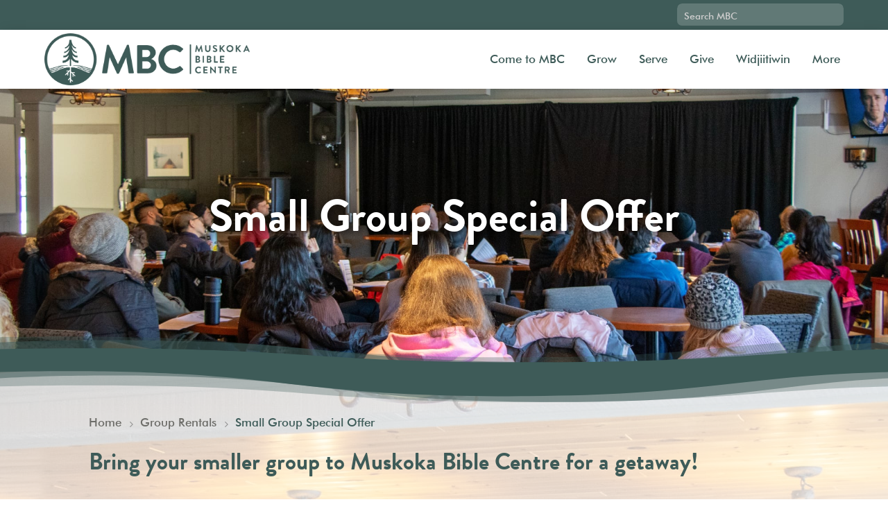

--- FILE ---
content_type: text/html; charset=UTF-8
request_url: https://www.muskokabible.com/group-rentals/special-offer/
body_size: 47417
content:
<!DOCTYPE html>
<html lang="en-US">
<head>
	<meta charset="UTF-8" />
<meta http-equiv="X-UA-Compatible" content="IE=edge">
	<link rel="pingback" href="https://www.muskokabible.com/xmlrpc.php" />

	<script type="text/javascript">
		document.documentElement.className = 'js';
	</script>
	
	<title>Small Group Special Offer | Muskoka Bible Centre</title>
<link rel="preconnect" href="https://fonts.gstatic.com" crossorigin /><script id="diviarea-loader">window.DiviPopupData=window.DiviAreaConfig={"zIndex":1000000,"animateSpeed":400,"triggerClassPrefix":"show-popup-","idAttrib":"data-popup","modalIndicatorClass":"is-modal","blockingIndicatorClass":"is-blocking","defaultShowCloseButton":true,"withCloseClass":"with-close","noCloseClass":"no-close","triggerCloseClass":"close","singletonClass":"single","darkModeClass":"dark","noShadowClass":"no-shadow","altCloseClass":"close-alt","popupSelector":".et_pb_section.popup","initializeOnEvent":"et_pb_after_init_modules","popupWrapperClass":"area-outer-wrap","fullHeightClass":"full-height","openPopupClass":"da-overlay-visible","overlayClass":"da-overlay","exitIndicatorClass":"on-exit","hoverTriggerClass":"on-hover","clickTriggerClass":"on-click","onExitDelay":2000,"notMobileClass":"not-mobile","notTabletClass":"not-tablet","notDesktopClass":"not-desktop","baseContext":"body","activePopupClass":"is-open","closeButtonClass":"da-close","withLoaderClass":"with-loader","debug":false,"ajaxUrl":"https:\/\/www.muskokabible.com\/wp-admin\/admin-ajax.php","sys":[]};var divimode_loader=function(){"use strict";!function(t){t.DiviArea=t.DiviPopup={loaded:!1};var n=t.DiviArea,i=n.Hooks={},o={};function r(t,n,i){var r,e,c;if("string"==typeof t)if(o[t]){if(n)if((r=o[t])&&i)for(c=r.length;c--;)(e=r[c]).callback===n&&e.context===i&&(r[c]=!1);else for(c=r.length;c--;)r[c].callback===n&&(r[c]=!1)}else o[t]=[]}function e(t,n,i,r){if("string"==typeof t){var e={callback:n,priority:i,context:r},c=o[t];c?(c.push(e),c=function(t){var n,i,o,r,e=t.length;for(r=1;r<e;r++)for(n=t[r],i=r;i>0;i--)(o=t[i-1]).priority>n.priority&&(t[i]=o,t[i-1]=n);return t}(c)):c=[e],o[t]=c}}function c(t,n,i){"string"==typeof n&&(n=[n]);var r,e,c=[];for(r=0;r<n.length;r++)Array.prototype.push.apply(c,o[n[r]]);for(e=0;e<c.length;e++){var a=void 0;c[e]&&"function"==typeof c[e].callback&&("filter"===t?void 0!==(a=c[e].callback.apply(c[e].context,i))&&(i[0]=a):c[e].callback.apply(c[e].context,i))}if("filter"===t)return i[0]}i.silent=function(){return i},n.removeFilter=i.removeFilter=function(t,n){r(t,n)},n.removeAction=i.removeAction=function(t,n){r(t,n)},n.applyFilters=i.applyFilters=function(t){for(var n=[],i=arguments.length-1;i-- >0;)n[i]=arguments[i+1];return c("filter",t,n)},n.doAction=i.doAction=function(t){for(var n=[],i=arguments.length-1;i-- >0;)n[i]=arguments[i+1];c("action",t,n)},n.addFilter=i.addFilter=function(n,i,o,r){e(n,i,parseInt(o||10,10),r||t)},n.addAction=i.addAction=function(n,i,o,r){e(n,i,parseInt(o||10,10),r||t)},n.addActionOnce=i.addActionOnce=function(n,i,o,c){e(n,i,parseInt(o||10,10),c||t),e(n,(function(){r(n,i)}),1+parseInt(o||10,10),c||t)}}(window);return{}}();
</script><style id="et-divi-userfonts">@font-face { font-family: "Brandon Grotesque Medium"; font-display: swap;  src: url("https://www.muskokabible.com/wp-content/uploads/et-fonts/BrandonGrotesque-Bold.woff") format("woff"); }@font-face { font-family: "Futura Medium BT"; font-display: swap;  src: url("https://www.muskokabible.com/wp-content/uploads/et-fonts/FuturaMediumBT.ttf") format("truetype"); }</style><meta name='robots' content='max-image-preview:large' />
<script type="text/javascript">
			let jqueryParams=[],jQuery=function(r){return jqueryParams=[...jqueryParams,r],jQuery},$=function(r){return jqueryParams=[...jqueryParams,r],$};window.jQuery=jQuery,window.$=jQuery;let customHeadScripts=!1;jQuery.fn=jQuery.prototype={},$.fn=jQuery.prototype={},jQuery.noConflict=function(r){if(window.jQuery)return jQuery=window.jQuery,$=window.jQuery,customHeadScripts=!0,jQuery.noConflict},jQuery.ready=function(r){jqueryParams=[...jqueryParams,r]},$.ready=function(r){jqueryParams=[...jqueryParams,r]},jQuery.load=function(r){jqueryParams=[...jqueryParams,r]},$.load=function(r){jqueryParams=[...jqueryParams,r]},jQuery.fn.ready=function(r){jqueryParams=[...jqueryParams,r]},$.fn.ready=function(r){jqueryParams=[...jqueryParams,r]};</script><link rel='dns-prefetch' href='//www.muskokabible.com' />
<link rel="alternate" type="application/rss+xml" title="Muskoka Bible Centre &raquo; Feed" href="https://www.muskokabible.com/feed/" />
<link rel="alternate" type="application/rss+xml" title="Muskoka Bible Centre &raquo; Comments Feed" href="https://www.muskokabible.com/comments/feed/" />
<link rel="alternate" title="oEmbed (JSON)" type="application/json+oembed" href="https://www.muskokabible.com/wp-json/oembed/1.0/embed?url=https%3A%2F%2Fwww.muskokabible.com%2Fgroup-rentals%2Fspecial-offer%2F" />
<link rel="alternate" title="oEmbed (XML)" type="text/xml+oembed" href="https://www.muskokabible.com/wp-json/oembed/1.0/embed?url=https%3A%2F%2Fwww.muskokabible.com%2Fgroup-rentals%2Fspecial-offer%2F&#038;format=xml" />
<meta content="Divi v.4.27.4" name="generator"/><link rel='stylesheet' id='svg-favicon-css' href='https://www.muskokabible.com/wp-content/plugins/svg-favicon/public/css/svg-favicon-public.css?ver=1.0.0' type='text/css' media='all' />
<link rel='stylesheet' id='css-divi-area-css' href='https://www.muskokabible.com/wp-content/plugins/popups-for-divi/styles/front.min.css?ver=3.0.5' type='text/css' media='all' />
<style id='css-divi-area-inline-css' type='text/css'>
.et_pb_section.popup{display:none}
/*# sourceURL=css-divi-area-inline-css */
</style>
<style id='divi-style-inline-inline-css' type='text/css'>
/*!
Theme Name: Divi
Theme URI: http://www.elegantthemes.com/gallery/divi/
Version: 4.27.4
Description: Smart. Flexible. Beautiful. Divi is the most powerful theme in our collection.
Author: Elegant Themes
Author URI: http://www.elegantthemes.com
License: GNU General Public License v2
License URI: http://www.gnu.org/licenses/gpl-2.0.html
*/

a,abbr,acronym,address,applet,b,big,blockquote,body,center,cite,code,dd,del,dfn,div,dl,dt,em,fieldset,font,form,h1,h2,h3,h4,h5,h6,html,i,iframe,img,ins,kbd,label,legend,li,object,ol,p,pre,q,s,samp,small,span,strike,strong,sub,sup,tt,u,ul,var{margin:0;padding:0;border:0;outline:0;font-size:100%;-ms-text-size-adjust:100%;-webkit-text-size-adjust:100%;vertical-align:baseline;background:transparent}body{line-height:1}ol,ul{list-style:none}blockquote,q{quotes:none}blockquote:after,blockquote:before,q:after,q:before{content:"";content:none}blockquote{margin:20px 0 30px;border-left:5px solid;padding-left:20px}:focus{outline:0}del{text-decoration:line-through}pre{overflow:auto;padding:10px}figure{margin:0}table{border-collapse:collapse;border-spacing:0}article,aside,footer,header,hgroup,nav,section{display:block}body{font-family:Open Sans,Arial,sans-serif;font-size:14px;color:#666;background-color:#fff;line-height:1.7em;font-weight:500;-webkit-font-smoothing:antialiased;-moz-osx-font-smoothing:grayscale}body.page-template-page-template-blank-php #page-container{padding-top:0!important}body.et_cover_background{background-size:cover!important;background-position:top!important;background-repeat:no-repeat!important;background-attachment:fixed}a{color:#2ea3f2}a,a:hover{text-decoration:none}p{padding-bottom:1em}p:not(.has-background):last-of-type{padding-bottom:0}p.et_normal_padding{padding-bottom:1em}strong{font-weight:700}cite,em,i{font-style:italic}code,pre{font-family:Courier New,monospace;margin-bottom:10px}ins{text-decoration:none}sub,sup{height:0;line-height:1;position:relative;vertical-align:baseline}sup{bottom:.8em}sub{top:.3em}dl{margin:0 0 1.5em}dl dt{font-weight:700}dd{margin-left:1.5em}blockquote p{padding-bottom:0}embed,iframe,object,video{max-width:100%}h1,h2,h3,h4,h5,h6{color:#333;padding-bottom:10px;line-height:1em;font-weight:500}h1 a,h2 a,h3 a,h4 a,h5 a,h6 a{color:inherit}h1{font-size:30px}h2{font-size:26px}h3{font-size:22px}h4{font-size:18px}h5{font-size:16px}h6{font-size:14px}input{-webkit-appearance:none}input[type=checkbox]{-webkit-appearance:checkbox}input[type=radio]{-webkit-appearance:radio}input.text,input.title,input[type=email],input[type=password],input[type=tel],input[type=text],select,textarea{background-color:#fff;border:1px solid #bbb;padding:2px;color:#4e4e4e}input.text:focus,input.title:focus,input[type=text]:focus,select:focus,textarea:focus{border-color:#2d3940;color:#3e3e3e}input.text,input.title,input[type=text],select,textarea{margin:0}textarea{padding:4px}button,input,select,textarea{font-family:inherit}img{max-width:100%;height:auto}.clear{clear:both}br.clear{margin:0;padding:0}.pagination{clear:both}#et_search_icon:hover,.et-social-icon a:hover,.et_password_protected_form .et_submit_button,.form-submit .et_pb_buttontton.alt.disabled,.nav-single a,.posted_in a{color:#2ea3f2}.et-search-form,blockquote{border-color:#2ea3f2}#main-content{background-color:#fff}.container{width:80%;max-width:1080px;margin:auto;position:relative}body:not(.et-tb) #main-content .container,body:not(.et-tb-has-header) #main-content .container{padding-top:58px}.et_full_width_page #main-content .container:before{display:none}.main_title{margin-bottom:20px}.et_password_protected_form .et_submit_button:hover,.form-submit .et_pb_button:hover{background:rgba(0,0,0,.05)}.et_button_icon_visible .et_pb_button{padding-right:2em;padding-left:.7em}.et_button_icon_visible .et_pb_button:after{opacity:1;margin-left:0}.et_button_left .et_pb_button:hover:after{left:.15em}.et_button_left .et_pb_button:after{margin-left:0;left:1em}.et_button_icon_visible.et_button_left .et_pb_button,.et_button_left .et_pb_button:hover,.et_button_left .et_pb_module .et_pb_button:hover{padding-left:2em;padding-right:.7em}.et_button_icon_visible.et_button_left .et_pb_button:after,.et_button_left .et_pb_button:hover:after{left:.15em}.et_password_protected_form .et_submit_button:hover,.form-submit .et_pb_button:hover{padding:.3em 1em}.et_button_no_icon .et_pb_button:after{display:none}.et_button_no_icon.et_button_icon_visible.et_button_left .et_pb_button,.et_button_no_icon.et_button_left .et_pb_button:hover,.et_button_no_icon .et_pb_button,.et_button_no_icon .et_pb_button:hover{padding:.3em 1em!important}.et_button_custom_icon .et_pb_button:after{line-height:1.7em}.et_button_custom_icon.et_button_icon_visible .et_pb_button:after,.et_button_custom_icon .et_pb_button:hover:after{margin-left:.3em}#left-area .post_format-post-format-gallery .wp-block-gallery:first-of-type{padding:0;margin-bottom:-16px}.entry-content table:not(.variations){border:1px solid #eee;margin:0 0 15px;text-align:left;width:100%}.entry-content thead th,.entry-content tr th{color:#555;font-weight:700;padding:9px 24px}.entry-content tr td{border-top:1px solid #eee;padding:6px 24px}#left-area ul,.entry-content ul,.et-l--body ul,.et-l--footer ul,.et-l--header ul{list-style-type:disc;padding:0 0 23px 1em;line-height:26px}#left-area ol,.entry-content ol,.et-l--body ol,.et-l--footer ol,.et-l--header ol{list-style-type:decimal;list-style-position:inside;padding:0 0 23px;line-height:26px}#left-area ul li ul,.entry-content ul li ol{padding:2px 0 2px 20px}#left-area ol li ul,.entry-content ol li ol,.et-l--body ol li ol,.et-l--footer ol li ol,.et-l--header ol li ol{padding:2px 0 2px 35px}#left-area ul.wp-block-gallery{display:-webkit-box;display:-ms-flexbox;display:flex;-ms-flex-wrap:wrap;flex-wrap:wrap;list-style-type:none;padding:0}#left-area ul.products{padding:0!important;line-height:1.7!important;list-style:none!important}.gallery-item a{display:block}.gallery-caption,.gallery-item a{width:90%}#wpadminbar{z-index:100001}#left-area .post-meta{font-size:14px;padding-bottom:15px}#left-area .post-meta a{text-decoration:none;color:#666}#left-area .et_featured_image{padding-bottom:7px}.single .post{padding-bottom:25px}body.single .et_audio_content{margin-bottom:-6px}.nav-single a{text-decoration:none;color:#2ea3f2;font-size:14px;font-weight:400}.nav-previous{float:left}.nav-next{float:right}.et_password_protected_form p input{background-color:#eee;border:none!important;width:100%!important;border-radius:0!important;font-size:14px;color:#999!important;padding:16px!important;-webkit-box-sizing:border-box;box-sizing:border-box}.et_password_protected_form label{display:none}.et_password_protected_form .et_submit_button{font-family:inherit;display:block;float:right;margin:8px auto 0;cursor:pointer}.post-password-required p.nocomments.container{max-width:100%}.post-password-required p.nocomments.container:before{display:none}.aligncenter,div.post .new-post .aligncenter{display:block;margin-left:auto;margin-right:auto}.wp-caption{border:1px solid #ddd;text-align:center;background-color:#f3f3f3;margin-bottom:10px;max-width:96%;padding:8px}.wp-caption.alignleft{margin:0 30px 20px 0}.wp-caption.alignright{margin:0 0 20px 30px}.wp-caption img{margin:0;padding:0;border:0}.wp-caption p.wp-caption-text{font-size:12px;padding:0 4px 5px;margin:0}.alignright{float:right}.alignleft{float:left}img.alignleft{display:inline;float:left;margin-right:15px}img.alignright{display:inline;float:right;margin-left:15px}.page.et_pb_pagebuilder_layout #main-content{background-color:transparent}body #main-content .et_builder_inner_content>h1,body #main-content .et_builder_inner_content>h2,body #main-content .et_builder_inner_content>h3,body #main-content .et_builder_inner_content>h4,body #main-content .et_builder_inner_content>h5,body #main-content .et_builder_inner_content>h6{line-height:1.4em}body #main-content .et_builder_inner_content>p{line-height:1.7em}.wp-block-pullquote{margin:20px 0 30px}.wp-block-pullquote.has-background blockquote{border-left:none}.wp-block-group.has-background{padding:1.5em 1.5em .5em}@media (min-width:981px){#left-area{width:79.125%;padding-bottom:23px}#main-content .container:before{content:"";position:absolute;top:0;height:100%;width:1px;background-color:#e2e2e2}.et_full_width_page #left-area,.et_no_sidebar #left-area{float:none;width:100%!important}.et_full_width_page #left-area{padding-bottom:0}.et_no_sidebar #main-content .container:before{display:none}}@media (max-width:980px){#page-container{padding-top:80px}.et-tb #page-container,.et-tb-has-header #page-container{padding-top:0!important}#left-area,#sidebar{width:100%!important}#main-content .container:before{display:none!important}.et_full_width_page .et_gallery_item:nth-child(4n+1){clear:none}}@media print{#page-container{padding-top:0!important}}#wp-admin-bar-et-use-visual-builder a:before{font-family:ETmodules!important;content:"\e625";font-size:30px!important;width:28px;margin-top:-3px;color:#974df3!important}#wp-admin-bar-et-use-visual-builder:hover a:before{color:#fff!important}#wp-admin-bar-et-use-visual-builder:hover a,#wp-admin-bar-et-use-visual-builder a:hover{transition:background-color .5s ease;-webkit-transition:background-color .5s ease;-moz-transition:background-color .5s ease;background-color:#7e3bd0!important;color:#fff!important}* html .clearfix,:first-child+html .clearfix{zoom:1}.iphone .et_pb_section_video_bg video::-webkit-media-controls-start-playback-button{display:none!important;-webkit-appearance:none}.et_mobile_device .et_pb_section_parallax .et_pb_parallax_css{background-attachment:scroll}.et-social-facebook a.icon:before{content:"\e093"}.et-social-twitter a.icon:before{content:"\e094"}.et-social-google-plus a.icon:before{content:"\e096"}.et-social-instagram a.icon:before{content:"\e09a"}.et-social-rss a.icon:before{content:"\e09e"}.ai1ec-single-event:after{content:" ";display:table;clear:both}.evcal_event_details .evcal_evdata_cell .eventon_details_shading_bot.eventon_details_shading_bot{z-index:3}.wp-block-divi-layout{margin-bottom:1em}*{-webkit-box-sizing:border-box;box-sizing:border-box}#et-info-email:before,#et-info-phone:before,#et_search_icon:before,.comment-reply-link:after,.et-cart-info span:before,.et-pb-arrow-next:before,.et-pb-arrow-prev:before,.et-social-icon a:before,.et_audio_container .mejs-playpause-button button:before,.et_audio_container .mejs-volume-button button:before,.et_overlay:before,.et_password_protected_form .et_submit_button:after,.et_pb_button:after,.et_pb_contact_reset:after,.et_pb_contact_submit:after,.et_pb_font_icon:before,.et_pb_newsletter_button:after,.et_pb_pricing_table_button:after,.et_pb_promo_button:after,.et_pb_testimonial:before,.et_pb_toggle_title:before,.form-submit .et_pb_button:after,.mobile_menu_bar:before,a.et_pb_more_button:after{font-family:ETmodules!important;speak:none;font-style:normal;font-weight:400;-webkit-font-feature-settings:normal;font-feature-settings:normal;font-variant:normal;text-transform:none;line-height:1;-webkit-font-smoothing:antialiased;-moz-osx-font-smoothing:grayscale;text-shadow:0 0;direction:ltr}.et-pb-icon,.et_pb_custom_button_icon.et_pb_button:after,.et_pb_login .et_pb_custom_button_icon.et_pb_button:after,.et_pb_woo_custom_button_icon .button.et_pb_custom_button_icon.et_pb_button:after,.et_pb_woo_custom_button_icon .button.et_pb_custom_button_icon.et_pb_button:hover:after{content:attr(data-icon)}.et-pb-icon{font-family:ETmodules;speak:none;font-weight:400;-webkit-font-feature-settings:normal;font-feature-settings:normal;font-variant:normal;text-transform:none;line-height:1;-webkit-font-smoothing:antialiased;font-size:96px;font-style:normal;display:inline-block;-webkit-box-sizing:border-box;box-sizing:border-box;direction:ltr}#et-ajax-saving{display:none;-webkit-transition:background .3s,-webkit-box-shadow .3s;transition:background .3s,-webkit-box-shadow .3s;transition:background .3s,box-shadow .3s;transition:background .3s,box-shadow .3s,-webkit-box-shadow .3s;-webkit-box-shadow:rgba(0,139,219,.247059) 0 0 60px;box-shadow:0 0 60px rgba(0,139,219,.247059);position:fixed;top:50%;left:50%;width:50px;height:50px;background:#fff;border-radius:50px;margin:-25px 0 0 -25px;z-index:999999;text-align:center}#et-ajax-saving img{margin:9px}.et-safe-mode-indicator,.et-safe-mode-indicator:focus,.et-safe-mode-indicator:hover{-webkit-box-shadow:0 5px 10px rgba(41,196,169,.15);box-shadow:0 5px 10px rgba(41,196,169,.15);background:#29c4a9;color:#fff;font-size:14px;font-weight:600;padding:12px;line-height:16px;border-radius:3px;position:fixed;bottom:30px;right:30px;z-index:999999;text-decoration:none;font-family:Open Sans,sans-serif;-webkit-font-smoothing:antialiased;-moz-osx-font-smoothing:grayscale}.et_pb_button{font-size:20px;font-weight:500;padding:.3em 1em;line-height:1.7em!important;background-color:transparent;background-size:cover;background-position:50%;background-repeat:no-repeat;border:2px solid;border-radius:3px;-webkit-transition-duration:.2s;transition-duration:.2s;-webkit-transition-property:all!important;transition-property:all!important}.et_pb_button,.et_pb_button_inner{position:relative}.et_pb_button:hover,.et_pb_module .et_pb_button:hover{border:2px solid transparent;padding:.3em 2em .3em .7em}.et_pb_button:hover{background-color:hsla(0,0%,100%,.2)}.et_pb_bg_layout_light.et_pb_button:hover,.et_pb_bg_layout_light .et_pb_button:hover{background-color:rgba(0,0,0,.05)}.et_pb_button:after,.et_pb_button:before{font-size:32px;line-height:1em;content:"\35";opacity:0;position:absolute;margin-left:-1em;-webkit-transition:all .2s;transition:all .2s;text-transform:none;-webkit-font-feature-settings:"kern" off;font-feature-settings:"kern" off;font-variant:none;font-style:normal;font-weight:400;text-shadow:none}.et_pb_button.et_hover_enabled:hover:after,.et_pb_button.et_pb_hovered:hover:after{-webkit-transition:none!important;transition:none!important}.et_pb_button:before{display:none}.et_pb_button:hover:after{opacity:1;margin-left:0}.et_pb_column_1_3 h1,.et_pb_column_1_4 h1,.et_pb_column_1_5 h1,.et_pb_column_1_6 h1,.et_pb_column_2_5 h1{font-size:26px}.et_pb_column_1_3 h2,.et_pb_column_1_4 h2,.et_pb_column_1_5 h2,.et_pb_column_1_6 h2,.et_pb_column_2_5 h2{font-size:23px}.et_pb_column_1_3 h3,.et_pb_column_1_4 h3,.et_pb_column_1_5 h3,.et_pb_column_1_6 h3,.et_pb_column_2_5 h3{font-size:20px}.et_pb_column_1_3 h4,.et_pb_column_1_4 h4,.et_pb_column_1_5 h4,.et_pb_column_1_6 h4,.et_pb_column_2_5 h4{font-size:18px}.et_pb_column_1_3 h5,.et_pb_column_1_4 h5,.et_pb_column_1_5 h5,.et_pb_column_1_6 h5,.et_pb_column_2_5 h5{font-size:16px}.et_pb_column_1_3 h6,.et_pb_column_1_4 h6,.et_pb_column_1_5 h6,.et_pb_column_1_6 h6,.et_pb_column_2_5 h6{font-size:15px}.et_pb_bg_layout_dark,.et_pb_bg_layout_dark h1,.et_pb_bg_layout_dark h2,.et_pb_bg_layout_dark h3,.et_pb_bg_layout_dark h4,.et_pb_bg_layout_dark h5,.et_pb_bg_layout_dark h6{color:#fff!important}.et_pb_module.et_pb_text_align_left{text-align:left}.et_pb_module.et_pb_text_align_center{text-align:center}.et_pb_module.et_pb_text_align_right{text-align:right}.et_pb_module.et_pb_text_align_justified{text-align:justify}.clearfix:after{visibility:hidden;display:block;font-size:0;content:" ";clear:both;height:0}.et_pb_bg_layout_light .et_pb_more_button{color:#2ea3f2}.et_builder_inner_content{position:relative;z-index:1}header .et_builder_inner_content{z-index:2}.et_pb_css_mix_blend_mode_passthrough{mix-blend-mode:unset!important}.et_pb_image_container{margin:-20px -20px 29px}.et_pb_module_inner{position:relative}.et_hover_enabled_preview{z-index:2}.et_hover_enabled:hover{position:relative;z-index:2}.et_pb_all_tabs,.et_pb_module,.et_pb_posts_nav a,.et_pb_tab,.et_pb_with_background{position:relative;background-size:cover;background-position:50%;background-repeat:no-repeat}.et_pb_background_mask,.et_pb_background_pattern{bottom:0;left:0;position:absolute;right:0;top:0}.et_pb_background_mask{background-size:calc(100% + 2px) calc(100% + 2px);background-repeat:no-repeat;background-position:50%;overflow:hidden}.et_pb_background_pattern{background-position:0 0;background-repeat:repeat}.et_pb_with_border{position:relative;border:0 solid #333}.post-password-required .et_pb_row{padding:0;width:100%}.post-password-required .et_password_protected_form{min-height:0}body.et_pb_pagebuilder_layout.et_pb_show_title .post-password-required .et_password_protected_form h1,body:not(.et_pb_pagebuilder_layout) .post-password-required .et_password_protected_form h1{display:none}.et_pb_no_bg{padding:0!important}.et_overlay.et_pb_inline_icon:before,.et_pb_inline_icon:before{content:attr(data-icon)}.et_pb_more_button{color:inherit;text-shadow:none;text-decoration:none;display:inline-block;margin-top:20px}.et_parallax_bg_wrap{overflow:hidden;position:absolute;top:0;right:0;bottom:0;left:0}.et_parallax_bg{background-repeat:no-repeat;background-position:top;background-size:cover;position:absolute;bottom:0;left:0;width:100%;height:100%;display:block}.et_parallax_bg.et_parallax_bg__hover,.et_parallax_bg.et_parallax_bg_phone,.et_parallax_bg.et_parallax_bg_tablet,.et_parallax_gradient.et_parallax_gradient__hover,.et_parallax_gradient.et_parallax_gradient_phone,.et_parallax_gradient.et_parallax_gradient_tablet,.et_pb_section_parallax_hover:hover .et_parallax_bg:not(.et_parallax_bg__hover),.et_pb_section_parallax_hover:hover .et_parallax_gradient:not(.et_parallax_gradient__hover){display:none}.et_pb_section_parallax_hover:hover .et_parallax_bg.et_parallax_bg__hover,.et_pb_section_parallax_hover:hover .et_parallax_gradient.et_parallax_gradient__hover{display:block}.et_parallax_gradient{bottom:0;display:block;left:0;position:absolute;right:0;top:0}.et_pb_module.et_pb_section_parallax,.et_pb_posts_nav a.et_pb_section_parallax,.et_pb_tab.et_pb_section_parallax{position:relative}.et_pb_section_parallax .et_pb_parallax_css,.et_pb_slides .et_parallax_bg.et_pb_parallax_css{background-attachment:fixed}body.et-bfb .et_pb_section_parallax .et_pb_parallax_css,body.et-bfb .et_pb_slides .et_parallax_bg.et_pb_parallax_css{background-attachment:scroll;bottom:auto}.et_pb_section_parallax.et_pb_column .et_pb_module,.et_pb_section_parallax.et_pb_row .et_pb_column,.et_pb_section_parallax.et_pb_row .et_pb_module{z-index:9;position:relative}.et_pb_more_button:hover:after{opacity:1;margin-left:0}.et_pb_preload .et_pb_section_video_bg,.et_pb_preload>div{visibility:hidden}.et_pb_preload,.et_pb_section.et_pb_section_video.et_pb_preload{position:relative;background:#464646!important}.et_pb_preload:before{content:"";position:absolute;top:50%;left:50%;background:url(https://www.muskokabible.com/wp-content/themes/Divi/includes/builder/styles/images/preloader.gif) no-repeat;border-radius:32px;width:32px;height:32px;margin:-16px 0 0 -16px}.box-shadow-overlay{position:absolute;top:0;left:0;width:100%;height:100%;z-index:10;pointer-events:none}.et_pb_section>.box-shadow-overlay~.et_pb_row{z-index:11}body.safari .section_has_divider{will-change:transform}.et_pb_row>.box-shadow-overlay{z-index:8}.has-box-shadow-overlay{position:relative}.et_clickable{cursor:pointer}.screen-reader-text{border:0;clip:rect(1px,1px,1px,1px);-webkit-clip-path:inset(50%);clip-path:inset(50%);height:1px;margin:-1px;overflow:hidden;padding:0;position:absolute!important;width:1px;word-wrap:normal!important}.et_multi_view_hidden,.et_multi_view_hidden_image{display:none!important}@keyframes multi-view-image-fade{0%{opacity:0}10%{opacity:.1}20%{opacity:.2}30%{opacity:.3}40%{opacity:.4}50%{opacity:.5}60%{opacity:.6}70%{opacity:.7}80%{opacity:.8}90%{opacity:.9}to{opacity:1}}.et_multi_view_image__loading{visibility:hidden}.et_multi_view_image__loaded{-webkit-animation:multi-view-image-fade .5s;animation:multi-view-image-fade .5s}#et-pb-motion-effects-offset-tracker{visibility:hidden!important;opacity:0;position:absolute;top:0;left:0}.et-pb-before-scroll-animation{opacity:0}header.et-l.et-l--header:after{clear:both;display:block;content:""}.et_pb_module{-webkit-animation-timing-function:linear;animation-timing-function:linear;-webkit-animation-duration:.2s;animation-duration:.2s}@-webkit-keyframes fadeBottom{0%{opacity:0;-webkit-transform:translateY(10%);transform:translateY(10%)}to{opacity:1;-webkit-transform:translateY(0);transform:translateY(0)}}@keyframes fadeBottom{0%{opacity:0;-webkit-transform:translateY(10%);transform:translateY(10%)}to{opacity:1;-webkit-transform:translateY(0);transform:translateY(0)}}@-webkit-keyframes fadeLeft{0%{opacity:0;-webkit-transform:translateX(-10%);transform:translateX(-10%)}to{opacity:1;-webkit-transform:translateX(0);transform:translateX(0)}}@keyframes fadeLeft{0%{opacity:0;-webkit-transform:translateX(-10%);transform:translateX(-10%)}to{opacity:1;-webkit-transform:translateX(0);transform:translateX(0)}}@-webkit-keyframes fadeRight{0%{opacity:0;-webkit-transform:translateX(10%);transform:translateX(10%)}to{opacity:1;-webkit-transform:translateX(0);transform:translateX(0)}}@keyframes fadeRight{0%{opacity:0;-webkit-transform:translateX(10%);transform:translateX(10%)}to{opacity:1;-webkit-transform:translateX(0);transform:translateX(0)}}@-webkit-keyframes fadeTop{0%{opacity:0;-webkit-transform:translateY(-10%);transform:translateY(-10%)}to{opacity:1;-webkit-transform:translateX(0);transform:translateX(0)}}@keyframes fadeTop{0%{opacity:0;-webkit-transform:translateY(-10%);transform:translateY(-10%)}to{opacity:1;-webkit-transform:translateX(0);transform:translateX(0)}}@-webkit-keyframes fadeIn{0%{opacity:0}to{opacity:1}}@keyframes fadeIn{0%{opacity:0}to{opacity:1}}.et-waypoint:not(.et_pb_counters){opacity:0}@media (min-width:981px){.et_pb_section.et_section_specialty div.et_pb_row .et_pb_column .et_pb_column .et_pb_module.et-last-child,.et_pb_section.et_section_specialty div.et_pb_row .et_pb_column .et_pb_column .et_pb_module:last-child,.et_pb_section.et_section_specialty div.et_pb_row .et_pb_column .et_pb_row_inner .et_pb_column .et_pb_module.et-last-child,.et_pb_section.et_section_specialty div.et_pb_row .et_pb_column .et_pb_row_inner .et_pb_column .et_pb_module:last-child,.et_pb_section div.et_pb_row .et_pb_column .et_pb_module.et-last-child,.et_pb_section div.et_pb_row .et_pb_column .et_pb_module:last-child{margin-bottom:0}}@media (max-width:980px){.et_overlay.et_pb_inline_icon_tablet:before,.et_pb_inline_icon_tablet:before{content:attr(data-icon-tablet)}.et_parallax_bg.et_parallax_bg_tablet_exist,.et_parallax_gradient.et_parallax_gradient_tablet_exist{display:none}.et_parallax_bg.et_parallax_bg_tablet,.et_parallax_gradient.et_parallax_gradient_tablet{display:block}.et_pb_column .et_pb_module{margin-bottom:30px}.et_pb_row .et_pb_column .et_pb_module.et-last-child,.et_pb_row .et_pb_column .et_pb_module:last-child,.et_section_specialty .et_pb_row .et_pb_column .et_pb_module.et-last-child,.et_section_specialty .et_pb_row .et_pb_column .et_pb_module:last-child{margin-bottom:0}.et_pb_more_button{display:inline-block!important}.et_pb_bg_layout_light_tablet.et_pb_button,.et_pb_bg_layout_light_tablet.et_pb_module.et_pb_button,.et_pb_bg_layout_light_tablet .et_pb_more_button{color:#2ea3f2}.et_pb_bg_layout_light_tablet .et_pb_forgot_password a{color:#666}.et_pb_bg_layout_light_tablet h1,.et_pb_bg_layout_light_tablet h2,.et_pb_bg_layout_light_tablet h3,.et_pb_bg_layout_light_tablet h4,.et_pb_bg_layout_light_tablet h5,.et_pb_bg_layout_light_tablet h6{color:#333!important}.et_pb_module .et_pb_bg_layout_light_tablet.et_pb_button{color:#2ea3f2!important}.et_pb_bg_layout_light_tablet{color:#666!important}.et_pb_bg_layout_dark_tablet,.et_pb_bg_layout_dark_tablet h1,.et_pb_bg_layout_dark_tablet h2,.et_pb_bg_layout_dark_tablet h3,.et_pb_bg_layout_dark_tablet h4,.et_pb_bg_layout_dark_tablet h5,.et_pb_bg_layout_dark_tablet h6{color:#fff!important}.et_pb_bg_layout_dark_tablet.et_pb_button,.et_pb_bg_layout_dark_tablet.et_pb_module.et_pb_button,.et_pb_bg_layout_dark_tablet .et_pb_more_button{color:inherit}.et_pb_bg_layout_dark_tablet .et_pb_forgot_password a{color:#fff}.et_pb_module.et_pb_text_align_left-tablet{text-align:left}.et_pb_module.et_pb_text_align_center-tablet{text-align:center}.et_pb_module.et_pb_text_align_right-tablet{text-align:right}.et_pb_module.et_pb_text_align_justified-tablet{text-align:justify}}@media (max-width:767px){.et_pb_more_button{display:inline-block!important}.et_overlay.et_pb_inline_icon_phone:before,.et_pb_inline_icon_phone:before{content:attr(data-icon-phone)}.et_parallax_bg.et_parallax_bg_phone_exist,.et_parallax_gradient.et_parallax_gradient_phone_exist{display:none}.et_parallax_bg.et_parallax_bg_phone,.et_parallax_gradient.et_parallax_gradient_phone{display:block}.et-hide-mobile{display:none!important}.et_pb_bg_layout_light_phone.et_pb_button,.et_pb_bg_layout_light_phone.et_pb_module.et_pb_button,.et_pb_bg_layout_light_phone .et_pb_more_button{color:#2ea3f2}.et_pb_bg_layout_light_phone .et_pb_forgot_password a{color:#666}.et_pb_bg_layout_light_phone h1,.et_pb_bg_layout_light_phone h2,.et_pb_bg_layout_light_phone h3,.et_pb_bg_layout_light_phone h4,.et_pb_bg_layout_light_phone h5,.et_pb_bg_layout_light_phone h6{color:#333!important}.et_pb_module .et_pb_bg_layout_light_phone.et_pb_button{color:#2ea3f2!important}.et_pb_bg_layout_light_phone{color:#666!important}.et_pb_bg_layout_dark_phone,.et_pb_bg_layout_dark_phone h1,.et_pb_bg_layout_dark_phone h2,.et_pb_bg_layout_dark_phone h3,.et_pb_bg_layout_dark_phone h4,.et_pb_bg_layout_dark_phone h5,.et_pb_bg_layout_dark_phone h6{color:#fff!important}.et_pb_bg_layout_dark_phone.et_pb_button,.et_pb_bg_layout_dark_phone.et_pb_module.et_pb_button,.et_pb_bg_layout_dark_phone .et_pb_more_button{color:inherit}.et_pb_module .et_pb_bg_layout_dark_phone.et_pb_button{color:#fff!important}.et_pb_bg_layout_dark_phone .et_pb_forgot_password a{color:#fff}.et_pb_module.et_pb_text_align_left-phone{text-align:left}.et_pb_module.et_pb_text_align_center-phone{text-align:center}.et_pb_module.et_pb_text_align_right-phone{text-align:right}.et_pb_module.et_pb_text_align_justified-phone{text-align:justify}}@media (max-width:479px){a.et_pb_more_button{display:block}}@media (min-width:768px) and (max-width:980px){[data-et-multi-view-load-tablet-hidden=true]:not(.et_multi_view_swapped){display:none!important}}@media (max-width:767px){[data-et-multi-view-load-phone-hidden=true]:not(.et_multi_view_swapped){display:none!important}}.et_pb_menu.et_pb_menu--style-inline_centered_logo .et_pb_menu__menu nav ul{-webkit-box-pack:center;-ms-flex-pack:center;justify-content:center}@-webkit-keyframes multi-view-image-fade{0%{-webkit-transform:scale(1);transform:scale(1);opacity:1}50%{-webkit-transform:scale(1.01);transform:scale(1.01);opacity:1}to{-webkit-transform:scale(1);transform:scale(1);opacity:1}}
/*# sourceURL=divi-style-inline-inline-css */
</style>
<style id='divi-dynamic-critical-inline-css' type='text/css'>
@font-face{font-family:ETmodules;font-display:block;src:url(//www.muskokabible.com/wp-content/themes/Divi/core/admin/fonts/modules/all/modules.eot);src:url(//www.muskokabible.com/wp-content/themes/Divi/core/admin/fonts/modules/all/modules.eot?#iefix) format("embedded-opentype"),url(//www.muskokabible.com/wp-content/themes/Divi/core/admin/fonts/modules/all/modules.woff) format("woff"),url(//www.muskokabible.com/wp-content/themes/Divi/core/admin/fonts/modules/all/modules.ttf) format("truetype"),url(//www.muskokabible.com/wp-content/themes/Divi/core/admin/fonts/modules/all/modules.svg#ETmodules) format("svg");font-weight:400;font-style:normal}
@media (min-width:981px){.et_pb_gutters3 .et_pb_column,.et_pb_gutters3.et_pb_row .et_pb_column{margin-right:5.5%}.et_pb_gutters3 .et_pb_column_4_4,.et_pb_gutters3.et_pb_row .et_pb_column_4_4{width:100%}.et_pb_gutters3 .et_pb_column_4_4 .et_pb_module,.et_pb_gutters3.et_pb_row .et_pb_column_4_4 .et_pb_module{margin-bottom:2.75%}.et_pb_gutters3 .et_pb_column_3_4,.et_pb_gutters3.et_pb_row .et_pb_column_3_4{width:73.625%}.et_pb_gutters3 .et_pb_column_3_4 .et_pb_module,.et_pb_gutters3.et_pb_row .et_pb_column_3_4 .et_pb_module{margin-bottom:3.735%}.et_pb_gutters3 .et_pb_column_2_3,.et_pb_gutters3.et_pb_row .et_pb_column_2_3{width:64.833%}.et_pb_gutters3 .et_pb_column_2_3 .et_pb_module,.et_pb_gutters3.et_pb_row .et_pb_column_2_3 .et_pb_module{margin-bottom:4.242%}.et_pb_gutters3 .et_pb_column_3_5,.et_pb_gutters3.et_pb_row .et_pb_column_3_5{width:57.8%}.et_pb_gutters3 .et_pb_column_3_5 .et_pb_module,.et_pb_gutters3.et_pb_row .et_pb_column_3_5 .et_pb_module{margin-bottom:4.758%}.et_pb_gutters3 .et_pb_column_1_2,.et_pb_gutters3.et_pb_row .et_pb_column_1_2{width:47.25%}.et_pb_gutters3 .et_pb_column_1_2 .et_pb_module,.et_pb_gutters3.et_pb_row .et_pb_column_1_2 .et_pb_module{margin-bottom:5.82%}.et_pb_gutters3 .et_pb_column_2_5,.et_pb_gutters3.et_pb_row .et_pb_column_2_5{width:36.7%}.et_pb_gutters3 .et_pb_column_2_5 .et_pb_module,.et_pb_gutters3.et_pb_row .et_pb_column_2_5 .et_pb_module{margin-bottom:7.493%}.et_pb_gutters3 .et_pb_column_1_3,.et_pb_gutters3.et_pb_row .et_pb_column_1_3{width:29.6667%}.et_pb_gutters3 .et_pb_column_1_3 .et_pb_module,.et_pb_gutters3.et_pb_row .et_pb_column_1_3 .et_pb_module{margin-bottom:9.27%}.et_pb_gutters3 .et_pb_column_1_4,.et_pb_gutters3.et_pb_row .et_pb_column_1_4{width:20.875%}.et_pb_gutters3 .et_pb_column_1_4 .et_pb_module,.et_pb_gutters3.et_pb_row .et_pb_column_1_4 .et_pb_module{margin-bottom:13.174%}.et_pb_gutters3 .et_pb_column_1_5,.et_pb_gutters3.et_pb_row .et_pb_column_1_5{width:15.6%}.et_pb_gutters3 .et_pb_column_1_5 .et_pb_module,.et_pb_gutters3.et_pb_row .et_pb_column_1_5 .et_pb_module{margin-bottom:17.628%}.et_pb_gutters3 .et_pb_column_1_6,.et_pb_gutters3.et_pb_row .et_pb_column_1_6{width:12.0833%}.et_pb_gutters3 .et_pb_column_1_6 .et_pb_module,.et_pb_gutters3.et_pb_row .et_pb_column_1_6 .et_pb_module{margin-bottom:22.759%}.et_pb_gutters3 .et_full_width_page.woocommerce-page ul.products li.product{width:20.875%;margin-right:5.5%;margin-bottom:5.5%}.et_pb_gutters3.et_left_sidebar.woocommerce-page #main-content ul.products li.product,.et_pb_gutters3.et_right_sidebar.woocommerce-page #main-content ul.products li.product{width:28.353%;margin-right:7.47%}.et_pb_gutters3.et_left_sidebar.woocommerce-page #main-content ul.products.columns-1 li.product,.et_pb_gutters3.et_right_sidebar.woocommerce-page #main-content ul.products.columns-1 li.product{width:100%;margin-right:0}.et_pb_gutters3.et_left_sidebar.woocommerce-page #main-content ul.products.columns-2 li.product,.et_pb_gutters3.et_right_sidebar.woocommerce-page #main-content ul.products.columns-2 li.product{width:48%;margin-right:4%}.et_pb_gutters3.et_left_sidebar.woocommerce-page #main-content ul.products.columns-2 li:nth-child(2n+2),.et_pb_gutters3.et_right_sidebar.woocommerce-page #main-content ul.products.columns-2 li:nth-child(2n+2){margin-right:0}.et_pb_gutters3.et_left_sidebar.woocommerce-page #main-content ul.products.columns-2 li:nth-child(3n+1),.et_pb_gutters3.et_right_sidebar.woocommerce-page #main-content ul.products.columns-2 li:nth-child(3n+1){clear:none}}
@media (min-width:981px){.et_pb_gutters3 .et_pb_column .et_pb_blog_grid .column.size-1of1 .et_pb_post:last-child,.et_pb_gutters3 .et_pb_column .et_pb_blog_grid .column.size-1of2 .et_pb_post:last-child,.et_pb_gutters3 .et_pb_column .et_pb_blog_grid .column.size-1of3 .et_pb_post:last-child,.et_pb_gutters3.et_pb_row .et_pb_column .et_pb_blog_grid .column.size-1of1 .et_pb_post:last-child,.et_pb_gutters3.et_pb_row .et_pb_column .et_pb_blog_grid .column.size-1of2 .et_pb_post:last-child,.et_pb_gutters3.et_pb_row .et_pb_column .et_pb_blog_grid .column.size-1of3 .et_pb_post:last-child{margin-bottom:30px}.et_pb_gutters3 .et_pb_column_4_4 .et_pb_grid_item,.et_pb_gutters3 .et_pb_column_4_4 .et_pb_shop_grid .woocommerce ul.products li.product,.et_pb_gutters3 .et_pb_column_4_4 .et_pb_widget,.et_pb_gutters3.et_pb_row .et_pb_column_4_4 .et_pb_grid_item,.et_pb_gutters3.et_pb_row .et_pb_column_4_4 .et_pb_shop_grid .woocommerce ul.products li.product,.et_pb_gutters3.et_pb_row .et_pb_column_4_4 .et_pb_widget{width:20.875%;margin-right:5.5%;margin-bottom:5.5%}.et_pb_gutters3 .et_pb_column_4_4 .et_pb_blog_grid .column.size-1of3,.et_pb_gutters3.et_pb_row .et_pb_column_4_4 .et_pb_blog_grid .column.size-1of3{width:29.667%;margin-right:5.5%}.et_pb_gutters3 .et_pb_column_4_4 .et_pb_blog_grid .column.size-1of3 .et_pb_post,.et_pb_gutters3.et_pb_row .et_pb_column_4_4 .et_pb_blog_grid .column.size-1of3 .et_pb_post{margin-bottom:18.539%}.et_pb_gutters3 .et_pb_column_3_4 .et_pb_grid_item,.et_pb_gutters3 .et_pb_column_3_4 .et_pb_shop_grid .woocommerce ul.products li.product,.et_pb_gutters3 .et_pb_column_3_4 .et_pb_widget,.et_pb_gutters3.et_pb_row .et_pb_column_3_4 .et_pb_grid_item,.et_pb_gutters3.et_pb_row .et_pb_column_3_4 .et_pb_shop_grid .woocommerce ul.products li.product,.et_pb_gutters3.et_pb_row .et_pb_column_3_4 .et_pb_widget{width:28.353%;margin-right:7.47%;margin-bottom:7.47%}.et_pb_gutters3 .et_pb_column_3_4 .et_pb_blog_grid .column.size-1of2,.et_pb_gutters3.et_pb_row .et_pb_column_3_4 .et_pb_blog_grid .column.size-1of2{width:46.265%;margin-right:7.47%}.et_pb_gutters3 .et_pb_column_3_4 .et_pb_blog_grid .column.size-1of2 .et_pb_post,.et_pb_gutters3.et_pb_row .et_pb_column_3_4 .et_pb_blog_grid .column.size-1of2 .et_pb_post{margin-bottom:14.941%}.et_pb_gutters3 .et_pb_column_2_3 .et_pb_grid_item,.et_pb_gutters3 .et_pb_column_2_3 .et_pb_shop_grid .woocommerce ul.products li.product,.et_pb_gutters3 .et_pb_column_2_3 .et_pb_widget,.et_pb_gutters3.et_pb_row .et_pb_column_2_3 .et_pb_grid_item,.et_pb_gutters3.et_pb_row .et_pb_column_2_3 .et_pb_shop_grid .woocommerce ul.products li.product,.et_pb_gutters3.et_pb_row .et_pb_column_2_3 .et_pb_widget{width:45.758%;margin-right:8.483%;margin-bottom:8.483%}.et_pb_gutters3 .et_pb_column_2_3 .et_pb_blog_grid .column.size-1of2,.et_pb_gutters3.et_pb_row .et_pb_column_2_3 .et_pb_blog_grid .column.size-1of2{width:45.758%;margin-right:8.483%}.et_pb_gutters3 .et_pb_column_2_3 .et_pb_blog_grid .column.size-1of2 .et_pb_post,.et_pb_gutters3.et_pb_row .et_pb_column_2_3 .et_pb_blog_grid .column.size-1of2 .et_pb_post{margin-bottom:16.967%}.et_pb_gutters3 .et_pb_column_3_5 .et_pb_grid_item,.et_pb_gutters3 .et_pb_column_3_5 .et_pb_shop_grid .woocommerce ul.products li.product,.et_pb_gutters3 .et_pb_column_3_5 .et_pb_widget,.et_pb_gutters3.et_pb_row .et_pb_column_3_5 .et_pb_grid_item,.et_pb_gutters3.et_pb_row .et_pb_column_3_5 .et_pb_shop_grid .woocommerce ul.products li.product,.et_pb_gutters3.et_pb_row .et_pb_column_3_5 .et_pb_widget{width:45.242%;margin-right:9.516%;margin-bottom:9.516%}.et_pb_gutters3 .et_pb_column_3_5 .et_pb_blog_grid .column.size-1of1,.et_pb_gutters3.et_pb_row .et_pb_column_3_5 .et_pb_blog_grid .column.size-1of1{width:100%;margin-right:0}.et_pb_gutters3 .et_pb_column_3_5 .et_pb_blog_grid .column.size-1of1 .et_pb_post,.et_pb_gutters3.et_pb_row .et_pb_column_3_5 .et_pb_blog_grid .column.size-1of1 .et_pb_post{margin-bottom:9.516%}.et_pb_gutters3 .et_pb_column_1_2 .et_pb_grid_item,.et_pb_gutters3 .et_pb_column_1_2 .et_pb_shop_grid .woocommerce ul.products li.product,.et_pb_gutters3 .et_pb_column_1_2 .et_pb_widget,.et_pb_gutters3.et_pb_row .et_pb_column_1_2 .et_pb_grid_item,.et_pb_gutters3.et_pb_row .et_pb_column_1_2 .et_pb_shop_grid .woocommerce ul.products li.product,.et_pb_gutters3.et_pb_row .et_pb_column_1_2 .et_pb_widget{width:44.18%;margin-right:11.64%;margin-bottom:11.64%}.et_pb_gutters3 .et_pb_column_1_2 .et_pb_blog_grid .column.size-1of1,.et_pb_gutters3.et_pb_row .et_pb_column_1_2 .et_pb_blog_grid .column.size-1of1{width:100%;margin-right:0}.et_pb_gutters3 .et_pb_column_1_2 .et_pb_blog_grid .column.size-1of1 .et_pb_post,.et_pb_gutters3.et_pb_row .et_pb_column_1_2 .et_pb_blog_grid .column.size-1of1 .et_pb_post{margin-bottom:11.64%}.et_pb_gutters3 .et_pb_column_2_5 .et_pb_blog_grid .column.size-1of1 .et_pb_post,.et_pb_gutters3 .et_pb_column_2_5 .et_pb_grid_item,.et_pb_gutters3 .et_pb_column_2_5 .et_pb_shop_grid .woocommerce ul.products li.product,.et_pb_gutters3 .et_pb_column_2_5 .et_pb_widget,.et_pb_gutters3.et_pb_row .et_pb_column_2_5 .et_pb_blog_grid .column.size-1of1 .et_pb_post,.et_pb_gutters3.et_pb_row .et_pb_column_2_5 .et_pb_grid_item,.et_pb_gutters3.et_pb_row .et_pb_column_2_5 .et_pb_shop_grid .woocommerce ul.products li.product,.et_pb_gutters3.et_pb_row .et_pb_column_2_5 .et_pb_widget{width:100%;margin-bottom:14.986%}.et_pb_gutters3 .et_pb_column_1_3 .et_pb_blog_grid .column.size-1of1 .et_pb_post,.et_pb_gutters3 .et_pb_column_1_3 .et_pb_grid_item,.et_pb_gutters3 .et_pb_column_1_3 .et_pb_shop_grid .woocommerce ul.products li.product,.et_pb_gutters3 .et_pb_column_1_3 .et_pb_widget,.et_pb_gutters3.et_pb_row .et_pb_column_1_3 .et_pb_blog_grid .column.size-1of1 .et_pb_post,.et_pb_gutters3.et_pb_row .et_pb_column_1_3 .et_pb_grid_item,.et_pb_gutters3.et_pb_row .et_pb_column_1_3 .et_pb_shop_grid .woocommerce ul.products li.product,.et_pb_gutters3.et_pb_row .et_pb_column_1_3 .et_pb_widget{width:100%;margin-bottom:18.539%}.et_pb_gutters3 .et_pb_column_1_4 .et_pb_blog_grid .column.size-1of1 .et_pb_post,.et_pb_gutters3 .et_pb_column_1_4 .et_pb_grid_item,.et_pb_gutters3 .et_pb_column_1_4 .et_pb_shop_grid .woocommerce ul.products li.product,.et_pb_gutters3 .et_pb_column_1_4 .et_pb_widget,.et_pb_gutters3.et_pb_row .et_pb_column_1_4 .et_pb_blog_grid .column.size-1of1 .et_pb_post,.et_pb_gutters3.et_pb_row .et_pb_column_1_4 .et_pb_grid_item,.et_pb_gutters3.et_pb_row .et_pb_column_1_4 .et_pb_shop_grid .woocommerce ul.products li.product,.et_pb_gutters3.et_pb_row .et_pb_column_1_4 .et_pb_widget{width:100%;margin-bottom:26.347%}.et_pb_gutters3 .et_pb_column_1_5 .et_pb_blog_grid .column.size-1of1 .et_pb_post,.et_pb_gutters3 .et_pb_column_1_5 .et_pb_grid_item,.et_pb_gutters3 .et_pb_column_1_5 .et_pb_shop_grid .woocommerce ul.products li.product,.et_pb_gutters3 .et_pb_column_1_5 .et_pb_widget,.et_pb_gutters3.et_pb_row .et_pb_column_1_5 .et_pb_blog_grid .column.size-1of1 .et_pb_post,.et_pb_gutters3.et_pb_row .et_pb_column_1_5 .et_pb_grid_item,.et_pb_gutters3.et_pb_row .et_pb_column_1_5 .et_pb_shop_grid .woocommerce ul.products li.product,.et_pb_gutters3.et_pb_row .et_pb_column_1_5 .et_pb_widget{width:100%;margin-bottom:35.256%}.et_pb_gutters3 .et_pb_column_1_6 .et_pb_blog_grid .column.size-1of1 .et_pb_post,.et_pb_gutters3 .et_pb_column_1_6 .et_pb_grid_item,.et_pb_gutters3 .et_pb_column_1_6 .et_pb_shop_grid .woocommerce ul.products li.product,.et_pb_gutters3 .et_pb_column_1_6 .et_pb_widget,.et_pb_gutters3.et_pb_row .et_pb_column_1_6 .et_pb_blog_grid .column.size-1of1 .et_pb_post,.et_pb_gutters3.et_pb_row .et_pb_column_1_6 .et_pb_grid_item,.et_pb_gutters3.et_pb_row .et_pb_column_1_6 .et_pb_shop_grid .woocommerce ul.products li.product,.et_pb_gutters3.et_pb_row .et_pb_column_1_6 .et_pb_widget{width:100%;margin-bottom:45.517%}.et_pb_gutters3 .et_pb_column_4_4 .et_pb_grid_item.et_pb_portfolio_item:nth-child(4n),.et_pb_gutters3 .et_pb_column_4_4 .et_pb_shop_grid .woocommerce ul.products li.product:nth-child(4n),.et_pb_gutters3 .et_pb_column_4_4 .et_pb_widget:nth-child(4n),.et_pb_gutters3.et_pb_row .et_pb_column_4_4 .et_pb_grid_item.et_pb_portfolio_item:nth-child(4n),.et_pb_gutters3.et_pb_row .et_pb_column_4_4 .et_pb_shop_grid .woocommerce ul.products li.product:nth-child(4n),.et_pb_gutters3.et_pb_row .et_pb_column_4_4 .et_pb_widget:nth-child(4n){margin-right:0}.et_pb_gutters3 .et_pb_column_4_4 .et_pb_grid_item.et_pb_portfolio_item:nth-child(4n+1),.et_pb_gutters3 .et_pb_column_4_4 .et_pb_shop_grid .woocommerce ul.products li.product:nth-child(4n+1),.et_pb_gutters3 .et_pb_column_4_4 .et_pb_widget:nth-child(4n+1),.et_pb_gutters3.et_pb_row .et_pb_column_4_4 .et_pb_grid_item.et_pb_portfolio_item:nth-child(4n+1),.et_pb_gutters3.et_pb_row .et_pb_column_4_4 .et_pb_shop_grid .woocommerce ul.products li.product:nth-child(4n+1),.et_pb_gutters3.et_pb_row .et_pb_column_4_4 .et_pb_widget:nth-child(4n+1){clear:both}.et_pb_gutters3 .et_pb_column_4_4 .et_pb_blog_grid .column.size-1of3:nth-child(3n),.et_pb_gutters3 .et_pb_column_4_4 .et_pb_grid_item.last_in_row,.et_pb_gutters3.et_pb_row .et_pb_column_4_4 .et_pb_blog_grid .column.size-1of3:nth-child(3n),.et_pb_gutters3.et_pb_row .et_pb_column_4_4 .et_pb_grid_item.last_in_row{margin-right:0}.et_pb_gutters3 .et_pb_column_4_4 .et_pb_grid_item.on_last_row,.et_pb_gutters3.et_pb_row .et_pb_column_4_4 .et_pb_grid_item.on_last_row{margin-bottom:0}.et_pb_gutters3 .et_pb_column_3_4 .et_pb_grid_item.et_pb_portfolio_item:nth-child(3n),.et_pb_gutters3 .et_pb_column_3_4 .et_pb_shop_grid .woocommerce ul.products li.product:nth-child(3n),.et_pb_gutters3 .et_pb_column_3_4 .et_pb_widget:nth-child(3n),.et_pb_gutters3.et_pb_row .et_pb_column_3_4 .et_pb_grid_item.et_pb_portfolio_item:nth-child(3n),.et_pb_gutters3.et_pb_row .et_pb_column_3_4 .et_pb_shop_grid .woocommerce ul.products li.product:nth-child(3n),.et_pb_gutters3.et_pb_row .et_pb_column_3_4 .et_pb_widget:nth-child(3n){margin-right:0}.et_pb_gutters3 .et_pb_column_3_4 .et_pb_grid_item.et_pb_portfolio_item:nth-child(3n+1),.et_pb_gutters3 .et_pb_column_3_4 .et_pb_shop_grid .woocommerce ul.products li.product:nth-child(3n+1),.et_pb_gutters3 .et_pb_column_3_4 .et_pb_widget:nth-child(3n+1),.et_pb_gutters3.et_pb_row .et_pb_column_3_4 .et_pb_grid_item.et_pb_portfolio_item:nth-child(3n+1),.et_pb_gutters3.et_pb_row .et_pb_column_3_4 .et_pb_shop_grid .woocommerce ul.products li.product:nth-child(3n+1),.et_pb_gutters3.et_pb_row .et_pb_column_3_4 .et_pb_widget:nth-child(3n+1){clear:both}.et_pb_gutters3 .et_pb_column_3_4 .et_pb_grid_item.last_in_row,.et_pb_gutters3.et_pb_row .et_pb_column_3_4 .et_pb_grid_item.last_in_row{margin-right:0}.et_pb_gutters3 .et_pb_column_3_4 .et_pb_grid_item.on_last_row,.et_pb_gutters3.et_pb_row .et_pb_column_3_4 .et_pb_grid_item.on_last_row{margin-bottom:0}.et_pb_gutters3 .et_pb_column_1_2 .et_pb_grid_item.et_pb_portfolio_item:nth-child(2n),.et_pb_gutters3 .et_pb_column_1_2 .et_pb_shop_grid .woocommerce ul.products li.product:nth-child(2n),.et_pb_gutters3 .et_pb_column_1_2 .et_pb_widget:nth-child(2n),.et_pb_gutters3 .et_pb_column_2_3 .et_pb_grid_item.et_pb_portfolio_item:nth-child(2n),.et_pb_gutters3 .et_pb_column_2_3 .et_pb_shop_grid .woocommerce ul.products li.product:nth-child(2n),.et_pb_gutters3 .et_pb_column_2_3 .et_pb_widget:nth-child(2n),.et_pb_gutters3.et_pb_row .et_pb_column_1_2 .et_pb_grid_item.et_pb_portfolio_item:nth-child(2n),.et_pb_gutters3.et_pb_row .et_pb_column_1_2 .et_pb_shop_grid .woocommerce ul.products li.product:nth-child(2n),.et_pb_gutters3.et_pb_row .et_pb_column_1_2 .et_pb_widget:nth-child(2n),.et_pb_gutters3.et_pb_row .et_pb_column_2_3 .et_pb_grid_item.et_pb_portfolio_item:nth-child(2n),.et_pb_gutters3.et_pb_row .et_pb_column_2_3 .et_pb_shop_grid .woocommerce ul.products li.product:nth-child(2n),.et_pb_gutters3.et_pb_row .et_pb_column_2_3 .et_pb_widget:nth-child(2n){margin-right:0}.et_pb_gutters3 .et_pb_column_1_2 .et_pb_grid_item.et_pb_portfolio_item:nth-child(odd),.et_pb_gutters3 .et_pb_column_1_2 .et_pb_shop_grid .woocommerce ul.products li.product:nth-child(odd),.et_pb_gutters3 .et_pb_column_1_2 .et_pb_widget:nth-child(odd),.et_pb_gutters3 .et_pb_column_2_3 .et_pb_grid_item.et_pb_portfolio_item:nth-child(odd),.et_pb_gutters3 .et_pb_column_2_3 .et_pb_shop_grid .woocommerce ul.products li.product:nth-child(odd),.et_pb_gutters3 .et_pb_column_2_3 .et_pb_widget:nth-child(odd),.et_pb_gutters3.et_pb_row .et_pb_column_1_2 .et_pb_grid_item.et_pb_portfolio_item:nth-child(odd),.et_pb_gutters3.et_pb_row .et_pb_column_1_2 .et_pb_shop_grid .woocommerce ul.products li.product:nth-child(odd),.et_pb_gutters3.et_pb_row .et_pb_column_1_2 .et_pb_widget:nth-child(odd),.et_pb_gutters3.et_pb_row .et_pb_column_2_3 .et_pb_grid_item.et_pb_portfolio_item:nth-child(odd),.et_pb_gutters3.et_pb_row .et_pb_column_2_3 .et_pb_shop_grid .woocommerce ul.products li.product:nth-child(odd),.et_pb_gutters3.et_pb_row .et_pb_column_2_3 .et_pb_widget:nth-child(odd){clear:both}.et_pb_gutters3 .et_pb_column_1_2 .et_pb_grid_item.last_in_row,.et_pb_gutters3 .et_pb_column_2_3 .et_pb_grid_item.last_in_row,.et_pb_gutters3.et_pb_row .et_pb_column_1_2 .et_pb_grid_item.last_in_row,.et_pb_gutters3.et_pb_row .et_pb_column_2_3 .et_pb_grid_item.last_in_row{margin-right:0}.et_pb_gutters3 .et_pb_column_1_2 .et_pb_grid_item.on_last_row,.et_pb_gutters3 .et_pb_column_2_3 .et_pb_grid_item.on_last_row,.et_pb_gutters3.et_pb_row .et_pb_column_1_2 .et_pb_grid_item.on_last_row,.et_pb_gutters3.et_pb_row .et_pb_column_2_3 .et_pb_grid_item.on_last_row{margin-bottom:0}.et_pb_gutters3 .et_pb_column_3_5 .et_pb_grid_item.et_pb_portfolio_item:nth-child(2n),.et_pb_gutters3 .et_pb_column_3_5 .et_pb_shop_grid .woocommerce ul.products li.product:nth-child(2n),.et_pb_gutters3 .et_pb_column_3_5 .et_pb_widget:nth-child(2n),.et_pb_gutters3.et_pb_row .et_pb_column_3_5 .et_pb_grid_item.et_pb_portfolio_item:nth-child(2n),.et_pb_gutters3.et_pb_row .et_pb_column_3_5 .et_pb_shop_grid .woocommerce ul.products li.product:nth-child(2n),.et_pb_gutters3.et_pb_row .et_pb_column_3_5 .et_pb_widget:nth-child(2n){margin-right:0}.et_pb_gutters3 .et_pb_column_3_5 .et_pb_grid_item.et_pb_portfolio_item:nth-child(odd),.et_pb_gutters3 .et_pb_column_3_5 .et_pb_shop_grid .woocommerce ul.products li.product:nth-child(odd),.et_pb_gutters3 .et_pb_column_3_5 .et_pb_widget:nth-child(odd),.et_pb_gutters3.et_pb_row .et_pb_column_3_5 .et_pb_grid_item.et_pb_portfolio_item:nth-child(odd),.et_pb_gutters3.et_pb_row .et_pb_column_3_5 .et_pb_shop_grid .woocommerce ul.products li.product:nth-child(odd),.et_pb_gutters3.et_pb_row .et_pb_column_3_5 .et_pb_widget:nth-child(odd){clear:both}.et_pb_gutters3 .et_pb_column_3_5 .et_pb_grid_item.last_in_row,.et_pb_gutters3.et_pb_row .et_pb_column_3_5 .et_pb_grid_item.last_in_row{margin-right:0}.et_pb_gutters3 .et_pb_column_1_3 .et_pb_grid_item.on_last_row,.et_pb_gutters3 .et_pb_column_1_4 .et_pb_grid_item.on_last_row,.et_pb_gutters3 .et_pb_column_1_5 .et_pb_grid_item.on_last_row,.et_pb_gutters3 .et_pb_column_1_6 .et_pb_grid_item.on_last_row,.et_pb_gutters3 .et_pb_column_3_5 .et_pb_grid_item.on_last_row,.et_pb_gutters3.et_pb_row .et_pb_column_1_3 .et_pb_grid_item.on_last_row,.et_pb_gutters3.et_pb_row .et_pb_column_1_4 .et_pb_grid_item.on_last_row,.et_pb_gutters3.et_pb_row .et_pb_column_1_5 .et_pb_grid_item.on_last_row,.et_pb_gutters3.et_pb_row .et_pb_column_1_6 .et_pb_grid_item.on_last_row,.et_pb_gutters3.et_pb_row .et_pb_column_3_5 .et_pb_grid_item.on_last_row{margin-bottom:0}.et_pb_gutters3 .et_pb_column_1_2 .et_pb_blog_grid .column.size-1of2:nth-child(2n),.et_pb_gutters3 .et_pb_column_1_2 .et_pb_blog_grid .column.size-1of3:nth-child(3n),.et_pb_gutters3 .et_pb_column_1_2 .et_pb_grid_item.last_in_row,.et_pb_gutters3 .et_pb_column_2_3 .et_pb_blog_grid .column.size-1of2:nth-child(2n),.et_pb_gutters3 .et_pb_column_2_3 .et_pb_blog_grid .column.size-1of3:nth-child(3n),.et_pb_gutters3 .et_pb_column_2_3 .et_pb_grid_item.last_in_row,.et_pb_gutters3 .et_pb_column_3_4 .et_pb_blog_grid .column.size-1of2:nth-child(2n),.et_pb_gutters3 .et_pb_column_3_4 .et_pb_blog_grid .column.size-1of3:nth-child(3n),.et_pb_gutters3 .et_pb_column_3_4 .et_pb_grid_item.last_in_row,.et_pb_gutters3.et_pb_row .et_pb_column_1_2 .et_pb_blog_grid .column.size-1of2:nth-child(2n),.et_pb_gutters3.et_pb_row .et_pb_column_1_2 .et_pb_blog_grid .column.size-1of3:nth-child(3n),.et_pb_gutters3.et_pb_row .et_pb_column_1_2 .et_pb_grid_item.last_in_row,.et_pb_gutters3.et_pb_row .et_pb_column_2_3 .et_pb_blog_grid .column.size-1of2:nth-child(2n),.et_pb_gutters3.et_pb_row .et_pb_column_2_3 .et_pb_blog_grid .column.size-1of3:nth-child(3n),.et_pb_gutters3.et_pb_row .et_pb_column_2_3 .et_pb_grid_item.last_in_row,.et_pb_gutters3.et_pb_row .et_pb_column_3_4 .et_pb_blog_grid .column.size-1of2:nth-child(2n),.et_pb_gutters3.et_pb_row .et_pb_column_3_4 .et_pb_blog_grid .column.size-1of3:nth-child(3n),.et_pb_gutters3.et_pb_row .et_pb_column_3_4 .et_pb_grid_item.last_in_row{margin-right:0}.et_pb_gutters3 .et_pb_column_1_2 .et_pb_grid_item.on_last_row,.et_pb_gutters3 .et_pb_column_2_3 .et_pb_grid_item.on_last_row,.et_pb_gutters3 .et_pb_column_3_4 .et_pb_grid_item.on_last_row,.et_pb_gutters3.et_pb_row .et_pb_column_1_2 .et_pb_grid_item.on_last_row,.et_pb_gutters3.et_pb_row .et_pb_column_2_3 .et_pb_grid_item.on_last_row,.et_pb_gutters3.et_pb_row .et_pb_column_3_4 .et_pb_grid_item.on_last_row{margin-bottom:0}}
@media (min-width:981px){.et_pb_gutter.et_pb_gutters2 #left-area{width:77.25%}.et_pb_gutter.et_pb_gutters2 #sidebar{width:22.75%}.et_pb_gutters2.et_right_sidebar #left-area{padding-right:3%}.et_pb_gutters2.et_left_sidebar #left-area{padding-left:3%}.et_pb_gutter.et_pb_gutters2.et_right_sidebar #main-content .container:before{right:22.75%!important}.et_pb_gutter.et_pb_gutters2.et_left_sidebar #main-content .container:before{left:22.75%!important}.et_pb_gutters2 .et_pb_column,.et_pb_gutters2.et_pb_row .et_pb_column{margin-right:3%}.et_pb_gutters2 .et_pb_column_4_4,.et_pb_gutters2.et_pb_row .et_pb_column_4_4{width:100%}.et_pb_gutters2 .et_pb_column_4_4 .et_pb_module,.et_pb_gutters2.et_pb_row .et_pb_column_4_4 .et_pb_module{margin-bottom:1.5%}.et_pb_gutters2 .et_pb_column_3_4,.et_pb_gutters2.et_pb_row .et_pb_column_3_4{width:74.25%}.et_pb_gutters2 .et_pb_column_3_4 .et_pb_module,.et_pb_gutters2.et_pb_row .et_pb_column_3_4 .et_pb_module{margin-bottom:2.02%}.et_pb_gutters2 .et_pb_column_2_3,.et_pb_gutters2.et_pb_row .et_pb_column_2_3{width:65.667%}.et_pb_gutters2 .et_pb_column_2_3 .et_pb_module,.et_pb_gutters2.et_pb_row .et_pb_column_2_3 .et_pb_module{margin-bottom:2.284%}.et_pb_gutters2 .et_pb_column_3_5,.et_pb_gutters2.et_pb_row .et_pb_column_3_5{width:58.8%}.et_pb_gutters2 .et_pb_column_3_5 .et_pb_module,.et_pb_gutters2.et_pb_row .et_pb_column_3_5 .et_pb_module{margin-bottom:2.551%}.et_pb_gutters2 .et_pb_column_1_2,.et_pb_gutters2.et_pb_row .et_pb_column_1_2{width:48.5%}.et_pb_gutters2 .et_pb_column_1_2 .et_pb_module,.et_pb_gutters2.et_pb_row .et_pb_column_1_2 .et_pb_module{margin-bottom:3.093%}.et_pb_gutters2 .et_pb_column_2_5,.et_pb_gutters2.et_pb_row .et_pb_column_2_5{width:38.2%}.et_pb_gutters2 .et_pb_column_2_5 .et_pb_module,.et_pb_gutters2.et_pb_row .et_pb_column_2_5 .et_pb_module{margin-bottom:3.927%}.et_pb_gutters2 .et_pb_column_1_3,.et_pb_gutters2.et_pb_row .et_pb_column_1_3{width:31.3333%}.et_pb_gutters2 .et_pb_column_1_3 .et_pb_module,.et_pb_gutters2.et_pb_row .et_pb_column_1_3 .et_pb_module{margin-bottom:4.787%}.et_pb_gutters2 .et_pb_column_1_4,.et_pb_gutters2.et_pb_row .et_pb_column_1_4{width:22.75%}.et_pb_gutters2 .et_pb_column_1_4 .et_pb_module,.et_pb_gutters2.et_pb_row .et_pb_column_1_4 .et_pb_module{margin-bottom:6.593%}.et_pb_gutters2 .et_pb_column_1_5,.et_pb_gutters2.et_pb_row .et_pb_column_1_5{width:17.6%}.et_pb_gutters2 .et_pb_column_1_5 .et_pb_module,.et_pb_gutters2.et_pb_row .et_pb_column_1_5 .et_pb_module{margin-bottom:8.523%}.et_pb_gutters2 .et_pb_column_1_6,.et_pb_gutters2.et_pb_row .et_pb_column_1_6{width:14.1667%}.et_pb_gutters2 .et_pb_column_1_6 .et_pb_module,.et_pb_gutters2.et_pb_row .et_pb_column_1_6 .et_pb_module{margin-bottom:10.588%}.et_pb_gutters2 .et_full_width_page.woocommerce-page ul.products li.product{width:22.75%;margin-right:3%;margin-bottom:3%}.et_pb_gutters2.et_left_sidebar.woocommerce-page #main-content ul.products li.product,.et_pb_gutters2.et_right_sidebar.woocommerce-page #main-content ul.products li.product{width:30.64%;margin-right:4.04%}}
@media (min-width:981px){.et_pb_gutters2 .et_pb_column .et_pb_blog_grid .column.size-1of1 .et_pb_post:last-child,.et_pb_gutters2 .et_pb_column .et_pb_blog_grid .column.size-1of2 .et_pb_post:last-child,.et_pb_gutters2 .et_pb_column .et_pb_blog_grid .column.size-1of3 .et_pb_post:last-child,.et_pb_gutters2.et_pb_row .et_pb_column .et_pb_blog_grid .column.size-1of1 .et_pb_post:last-child,.et_pb_gutters2.et_pb_row .et_pb_column .et_pb_blog_grid .column.size-1of2 .et_pb_post:last-child,.et_pb_gutters2.et_pb_row .et_pb_column .et_pb_blog_grid .column.size-1of3 .et_pb_post:last-child{margin-bottom:30px}.et_pb_gutters2 .et_pb_column_4_4 .et_pb_grid_item,.et_pb_gutters2 .et_pb_column_4_4 .et_pb_shop_grid .woocommerce ul.products li.product,.et_pb_gutters2 .et_pb_column_4_4 .et_pb_widget,.et_pb_gutters2.et_pb_row .et_pb_column_4_4 .et_pb_grid_item,.et_pb_gutters2.et_pb_row .et_pb_column_4_4 .et_pb_shop_grid .woocommerce ul.products li.product,.et_pb_gutters2.et_pb_row .et_pb_column_4_4 .et_pb_widget{width:22.75%;margin-right:3%;margin-bottom:3%}.et_pb_gutters2 .et_pb_column_4_4 .et_pb_blog_grid .column.size-1of3,.et_pb_gutters2.et_pb_row .et_pb_column_4_4 .et_pb_blog_grid .column.size-1of3{width:31.333%;margin-right:3%}.et_pb_gutters2 .et_pb_column_4_4 .et_pb_blog_grid .column.size-1of3 .et_pb_post,.et_pb_gutters2.et_pb_row .et_pb_column_4_4 .et_pb_blog_grid .column.size-1of3 .et_pb_post{margin-bottom:9.574%}.et_pb_gutters2 .et_pb_column_3_4 .et_pb_grid_item,.et_pb_gutters2 .et_pb_column_3_4 .et_pb_shop_grid .woocommerce ul.products li.product,.et_pb_gutters2 .et_pb_column_3_4 .et_pb_widget,.et_pb_gutters2.et_pb_row .et_pb_column_3_4 .et_pb_grid_item,.et_pb_gutters2.et_pb_row .et_pb_column_3_4 .et_pb_shop_grid .woocommerce ul.products li.product,.et_pb_gutters2.et_pb_row .et_pb_column_3_4 .et_pb_widget{width:30.64%;margin-right:4.04%;margin-bottom:4.04%}.et_pb_gutters2 .et_pb_column_3_4 .et_pb_blog_grid .column.size-1of2,.et_pb_gutters2.et_pb_row .et_pb_column_3_4 .et_pb_blog_grid .column.size-1of2{width:47.98%;margin-right:4.04%}.et_pb_gutters2 .et_pb_column_3_4 .et_pb_blog_grid .column.size-1of2 .et_pb_post,.et_pb_gutters2.et_pb_row .et_pb_column_3_4 .et_pb_blog_grid .column.size-1of2 .et_pb_post{margin-bottom:8.081%}.et_pb_gutters2 .et_pb_column_2_3 .et_pb_grid_item,.et_pb_gutters2 .et_pb_column_2_3 .et_pb_shop_grid .woocommerce ul.products li.product,.et_pb_gutters2 .et_pb_column_2_3 .et_pb_widget,.et_pb_gutters2.et_pb_row .et_pb_column_2_3 .et_pb_grid_item,.et_pb_gutters2.et_pb_row .et_pb_column_2_3 .et_pb_shop_grid .woocommerce ul.products li.product,.et_pb_gutters2.et_pb_row .et_pb_column_2_3 .et_pb_widget{width:47.716%;margin-right:4.569%;margin-bottom:4.569%}.et_pb_gutters2 .et_pb_column_2_3 .et_pb_blog_grid .column.size-1of2,.et_pb_gutters2.et_pb_row .et_pb_column_2_3 .et_pb_blog_grid .column.size-1of2{width:47.716%;margin-right:4.569%}.et_pb_gutters2 .et_pb_column_2_3 .et_pb_blog_grid .column.size-1of2 .et_pb_post,.et_pb_gutters2.et_pb_row .et_pb_column_2_3 .et_pb_blog_grid .column.size-1of2 .et_pb_post{margin-bottom:9.137%}.et_pb_gutters2 .et_pb_column_3_5 .et_pb_grid_item,.et_pb_gutters2 .et_pb_column_3_5 .et_pb_shop_grid .woocommerce ul.products li.product,.et_pb_gutters2 .et_pb_column_3_5 .et_pb_widget,.et_pb_gutters2.et_pb_row .et_pb_column_3_5 .et_pb_grid_item,.et_pb_gutters2.et_pb_row .et_pb_column_3_5 .et_pb_shop_grid .woocommerce ul.products li.product,.et_pb_gutters2.et_pb_row .et_pb_column_3_5 .et_pb_widget{width:47.449%;margin-right:5.102%;margin-bottom:5.102%}.et_pb_gutters2 .et_pb_column_3_5 .et_pb_blog_grid .column.size-1of1,.et_pb_gutters2.et_pb_row .et_pb_column_3_5 .et_pb_blog_grid .column.size-1of1{width:100%;margin-right:0}.et_pb_gutters2 .et_pb_column_3_5 .et_pb_blog_grid .column.size-1of1 .et_pb_post,.et_pb_gutters2.et_pb_row .et_pb_column_3_5 .et_pb_blog_grid .column.size-1of1 .et_pb_post{margin-bottom:5.102%}.et_pb_gutters2 .et_pb_column_1_2 .et_pb_grid_item,.et_pb_gutters2 .et_pb_column_1_2 .et_pb_shop_grid .woocommerce ul.products li.product,.et_pb_gutters2 .et_pb_column_1_2 .et_pb_widget,.et_pb_gutters2.et_pb_row .et_pb_column_1_2 .et_pb_grid_item,.et_pb_gutters2.et_pb_row .et_pb_column_1_2 .et_pb_shop_grid .woocommerce ul.products li.product,.et_pb_gutters2.et_pb_row .et_pb_column_1_2 .et_pb_widget{width:46.907%;margin-right:6.186%;margin-bottom:6.186%}.et_pb_gutters2 .et_pb_column_1_2 .et_pb_blog_grid .column.size-1of1,.et_pb_gutters2.et_pb_row .et_pb_column_1_2 .et_pb_blog_grid .column.size-1of1{width:100%;margin-right:0}.et_pb_gutters2 .et_pb_column_1_2 .et_pb_blog_grid .column.size-1of1 .et_pb_post,.et_pb_gutters2.et_pb_row .et_pb_column_1_2 .et_pb_blog_grid .column.size-1of1 .et_pb_post{margin-bottom:6.186%}.et_pb_gutters2 .et_pb_column_2_5 .et_pb_blog_grid .column.size-1of1 .et_pb_post,.et_pb_gutters2 .et_pb_column_2_5 .et_pb_grid_item,.et_pb_gutters2 .et_pb_column_2_5 .et_pb_shop_grid .woocommerce ul.products li.product,.et_pb_gutters2 .et_pb_column_2_5 .et_pb_widget,.et_pb_gutters2.et_pb_row .et_pb_column_2_5 .et_pb_blog_grid .column.size-1of1 .et_pb_post,.et_pb_gutters2.et_pb_row .et_pb_column_2_5 .et_pb_grid_item,.et_pb_gutters2.et_pb_row .et_pb_column_2_5 .et_pb_shop_grid .woocommerce ul.products li.product,.et_pb_gutters2.et_pb_row .et_pb_column_2_5 .et_pb_widget{width:100%;margin-bottom:7.853%}.et_pb_gutters2 .et_pb_column_1_3 .et_pb_blog_grid .column.size-1of1 .et_pb_post,.et_pb_gutters2 .et_pb_column_1_3 .et_pb_grid_item,.et_pb_gutters2 .et_pb_column_1_3 .et_pb_shop_grid .woocommerce ul.products li.product,.et_pb_gutters2 .et_pb_column_1_3 .et_pb_widget,.et_pb_gutters2.et_pb_row .et_pb_column_1_3 .et_pb_blog_grid .column.size-1of1 .et_pb_post,.et_pb_gutters2.et_pb_row .et_pb_column_1_3 .et_pb_grid_item,.et_pb_gutters2.et_pb_row .et_pb_column_1_3 .et_pb_shop_grid .woocommerce ul.products li.product,.et_pb_gutters2.et_pb_row .et_pb_column_1_3 .et_pb_widget{width:100%;margin-bottom:9.574%}.et_pb_gutters2 .et_pb_column_1_4 .et_pb_blog_grid .column.size-1of1 .et_pb_post,.et_pb_gutters2 .et_pb_column_1_4 .et_pb_grid_item,.et_pb_gutters2 .et_pb_column_1_4 .et_pb_shop_grid .woocommerce ul.products li.product,.et_pb_gutters2 .et_pb_column_1_4 .et_pb_widget,.et_pb_gutters2.et_pb_row .et_pb_column_1_4 .et_pb_blog_grid .column.size-1of1 .et_pb_post,.et_pb_gutters2.et_pb_row .et_pb_column_1_4 .et_pb_grid_item,.et_pb_gutters2.et_pb_row .et_pb_column_1_4 .et_pb_shop_grid .woocommerce ul.products li.product,.et_pb_gutters2.et_pb_row .et_pb_column_1_4 .et_pb_widget{width:100%;margin-bottom:13.187%}.et_pb_gutters2 .et_pb_column_1_5 .et_pb_blog_grid .column.size-1of1 .et_pb_post,.et_pb_gutters2 .et_pb_column_1_5 .et_pb_grid_item,.et_pb_gutters2 .et_pb_column_1_5 .et_pb_shop_grid .woocommerce ul.products li.product,.et_pb_gutters2 .et_pb_column_1_5 .et_pb_widget,.et_pb_gutters2.et_pb_row .et_pb_column_1_5 .et_pb_blog_grid .column.size-1of1 .et_pb_post,.et_pb_gutters2.et_pb_row .et_pb_column_1_5 .et_pb_grid_item,.et_pb_gutters2.et_pb_row .et_pb_column_1_5 .et_pb_shop_grid .woocommerce ul.products li.product,.et_pb_gutters2.et_pb_row .et_pb_column_1_5 .et_pb_widget{width:100%;margin-bottom:17.045%}.et_pb_gutters2 .et_pb_column_1_6 .et_pb_blog_grid .column.size-1of1 .et_pb_post,.et_pb_gutters2 .et_pb_column_1_6 .et_pb_grid_item,.et_pb_gutters2 .et_pb_column_1_6 .et_pb_shop_grid .woocommerce ul.products li.product,.et_pb_gutters2 .et_pb_column_1_6 .et_pb_widget,.et_pb_gutters2.et_pb_row .et_pb_column_1_6 .et_pb_blog_grid .column.size-1of1 .et_pb_post,.et_pb_gutters2.et_pb_row .et_pb_column_1_6 .et_pb_grid_item,.et_pb_gutters2.et_pb_row .et_pb_column_1_6 .et_pb_shop_grid .woocommerce ul.products li.product,.et_pb_gutters2.et_pb_row .et_pb_column_1_6 .et_pb_widget{width:100%;margin-bottom:21.176%}.et_pb_gutters2 .et_pb_column_4_4 .et_pb_grid_item.et_pb_portfolio_item:nth-child(4n),.et_pb_gutters2 .et_pb_column_4_4 .et_pb_shop_grid .woocommerce ul.products li.product:nth-child(4n),.et_pb_gutters2 .et_pb_column_4_4 .et_pb_widget:nth-child(4n),.et_pb_gutters2.et_pb_row .et_pb_column_4_4 .et_pb_grid_item.et_pb_portfolio_item:nth-child(4n),.et_pb_gutters2.et_pb_row .et_pb_column_4_4 .et_pb_shop_grid .woocommerce ul.products li.product:nth-child(4n),.et_pb_gutters2.et_pb_row .et_pb_column_4_4 .et_pb_widget:nth-child(4n){margin-right:0}.et_pb_gutters2 .et_pb_column_4_4 .et_pb_grid_item.et_pb_portfolio_item:nth-child(4n+1),.et_pb_gutters2 .et_pb_column_4_4 .et_pb_shop_grid .woocommerce ul.products li.product:nth-child(4n+1),.et_pb_gutters2 .et_pb_column_4_4 .et_pb_widget:nth-child(4n+1),.et_pb_gutters2.et_pb_row .et_pb_column_4_4 .et_pb_grid_item.et_pb_portfolio_item:nth-child(4n+1),.et_pb_gutters2.et_pb_row .et_pb_column_4_4 .et_pb_shop_grid .woocommerce ul.products li.product:nth-child(4n+1),.et_pb_gutters2.et_pb_row .et_pb_column_4_4 .et_pb_widget:nth-child(4n+1){clear:both}.et_pb_gutters2 .et_pb_column_4_4 .et_pb_blog_grid .column.size-1of3:nth-child(3n),.et_pb_gutters2 .et_pb_column_4_4 .et_pb_grid_item.last_in_row,.et_pb_gutters2.et_pb_row .et_pb_column_4_4 .et_pb_blog_grid .column.size-1of3:nth-child(3n),.et_pb_gutters2.et_pb_row .et_pb_column_4_4 .et_pb_grid_item.last_in_row{margin-right:0}.et_pb_gutters2 .et_pb_column_4_4 .et_pb_grid_item.on_last_row,.et_pb_gutters2.et_pb_row .et_pb_column_4_4 .et_pb_grid_item.on_last_row{margin-bottom:0}.et_pb_gutters2 .et_pb_column_3_4 .et_pb_grid_item.et_pb_portfolio_item:nth-child(3n),.et_pb_gutters2 .et_pb_column_3_4 .et_pb_shop_grid .woocommerce ul.products li.product:nth-child(3n),.et_pb_gutters2 .et_pb_column_3_4 .et_pb_widget:nth-child(3n),.et_pb_gutters2.et_pb_row .et_pb_column_3_4 .et_pb_grid_item.et_pb_portfolio_item:nth-child(3n),.et_pb_gutters2.et_pb_row .et_pb_column_3_4 .et_pb_shop_grid .woocommerce ul.products li.product:nth-child(3n),.et_pb_gutters2.et_pb_row .et_pb_column_3_4 .et_pb_widget:nth-child(3n){margin-right:0}.et_pb_gutters2 .et_pb_column_3_4 .et_pb_grid_item.et_pb_portfolio_item:nth-child(3n+1),.et_pb_gutters2 .et_pb_column_3_4 .et_pb_shop_grid .woocommerce ul.products li.product:nth-child(3n+1),.et_pb_gutters2 .et_pb_column_3_4 .et_pb_widget:nth-child(3n+1),.et_pb_gutters2.et_pb_row .et_pb_column_3_4 .et_pb_grid_item.et_pb_portfolio_item:nth-child(3n+1),.et_pb_gutters2.et_pb_row .et_pb_column_3_4 .et_pb_shop_grid .woocommerce ul.products li.product:nth-child(3n+1),.et_pb_gutters2.et_pb_row .et_pb_column_3_4 .et_pb_widget:nth-child(3n+1){clear:both}.et_pb_gutters2 .et_pb_column_3_4 .et_pb_grid_item.last_in_row,.et_pb_gutters2.et_pb_row .et_pb_column_3_4 .et_pb_grid_item.last_in_row{margin-right:0}.et_pb_gutters2 .et_pb_column_3_4 .et_pb_grid_item.on_last_row,.et_pb_gutters2.et_pb_row .et_pb_column_3_4 .et_pb_grid_item.on_last_row{margin-bottom:0}.et_pb_gutters2 .et_pb_column_1_2 .et_pb_grid_item.et_pb_portfolio_item:nth-child(2n),.et_pb_gutters2 .et_pb_column_1_2 .et_pb_shop_grid .woocommerce ul.products li.product:nth-child(2n),.et_pb_gutters2 .et_pb_column_1_2 .et_pb_widget:nth-child(2n),.et_pb_gutters2 .et_pb_column_2_3 .et_pb_grid_item.et_pb_portfolio_item:nth-child(2n),.et_pb_gutters2 .et_pb_column_2_3 .et_pb_shop_grid .woocommerce ul.products li.product:nth-child(2n),.et_pb_gutters2 .et_pb_column_2_3 .et_pb_widget:nth-child(2n),.et_pb_gutters2.et_pb_row .et_pb_column_1_2 .et_pb_grid_item.et_pb_portfolio_item:nth-child(2n),.et_pb_gutters2.et_pb_row .et_pb_column_1_2 .et_pb_shop_grid .woocommerce ul.products li.product:nth-child(2n),.et_pb_gutters2.et_pb_row .et_pb_column_1_2 .et_pb_widget:nth-child(2n),.et_pb_gutters2.et_pb_row .et_pb_column_2_3 .et_pb_grid_item.et_pb_portfolio_item:nth-child(2n),.et_pb_gutters2.et_pb_row .et_pb_column_2_3 .et_pb_shop_grid .woocommerce ul.products li.product:nth-child(2n),.et_pb_gutters2.et_pb_row .et_pb_column_2_3 .et_pb_widget:nth-child(2n){margin-right:0}.et_pb_gutters2 .et_pb_column_1_2 .et_pb_grid_item.et_pb_portfolio_item:nth-child(odd),.et_pb_gutters2 .et_pb_column_1_2 .et_pb_shop_grid .woocommerce ul.products li.product:nth-child(odd),.et_pb_gutters2 .et_pb_column_1_2 .et_pb_widget:nth-child(odd),.et_pb_gutters2 .et_pb_column_2_3 .et_pb_grid_item.et_pb_portfolio_item:nth-child(odd),.et_pb_gutters2 .et_pb_column_2_3 .et_pb_shop_grid .woocommerce ul.products li.product:nth-child(odd),.et_pb_gutters2 .et_pb_column_2_3 .et_pb_widget:nth-child(odd),.et_pb_gutters2.et_pb_row .et_pb_column_1_2 .et_pb_grid_item.et_pb_portfolio_item:nth-child(odd),.et_pb_gutters2.et_pb_row .et_pb_column_1_2 .et_pb_shop_grid .woocommerce ul.products li.product:nth-child(odd),.et_pb_gutters2.et_pb_row .et_pb_column_1_2 .et_pb_widget:nth-child(odd),.et_pb_gutters2.et_pb_row .et_pb_column_2_3 .et_pb_grid_item.et_pb_portfolio_item:nth-child(odd),.et_pb_gutters2.et_pb_row .et_pb_column_2_3 .et_pb_shop_grid .woocommerce ul.products li.product:nth-child(odd),.et_pb_gutters2.et_pb_row .et_pb_column_2_3 .et_pb_widget:nth-child(odd){clear:both}.et_pb_gutters2 .et_pb_column_1_2 .et_pb_grid_item.last_in_row,.et_pb_gutters2 .et_pb_column_2_3 .et_pb_grid_item.last_in_row,.et_pb_gutters2.et_pb_row .et_pb_column_1_2 .et_pb_grid_item.last_in_row,.et_pb_gutters2.et_pb_row .et_pb_column_2_3 .et_pb_grid_item.last_in_row{margin-right:0}.et_pb_gutters2 .et_pb_column_1_2 .et_pb_grid_item.on_last_row,.et_pb_gutters2 .et_pb_column_2_3 .et_pb_grid_item.on_last_row,.et_pb_gutters2.et_pb_row .et_pb_column_1_2 .et_pb_grid_item.on_last_row,.et_pb_gutters2.et_pb_row .et_pb_column_2_3 .et_pb_grid_item.on_last_row{margin-bottom:0}.et_pb_gutters2 .et_pb_column_3_5 .et_pb_grid_item.et_pb_portfolio_item:nth-child(2n),.et_pb_gutters2 .et_pb_column_3_5 .et_pb_shop_grid .woocommerce ul.products li.product:nth-child(2n),.et_pb_gutters2 .et_pb_column_3_5 .et_pb_widget:nth-child(2n),.et_pb_gutters2.et_pb_row .et_pb_column_3_5 .et_pb_grid_item.et_pb_portfolio_item:nth-child(2n),.et_pb_gutters2.et_pb_row .et_pb_column_3_5 .et_pb_shop_grid .woocommerce ul.products li.product:nth-child(2n),.et_pb_gutters2.et_pb_row .et_pb_column_3_5 .et_pb_widget:nth-child(2n){margin-right:0}.et_pb_gutters2 .et_pb_column_3_5 .et_pb_grid_item.et_pb_portfolio_item:nth-child(odd),.et_pb_gutters2 .et_pb_column_3_5 .et_pb_shop_grid .woocommerce ul.products li.product:nth-child(odd),.et_pb_gutters2 .et_pb_column_3_5 .et_pb_widget:nth-child(odd),.et_pb_gutters2.et_pb_row .et_pb_column_3_5 .et_pb_grid_item.et_pb_portfolio_item:nth-child(odd),.et_pb_gutters2.et_pb_row .et_pb_column_3_5 .et_pb_shop_grid .woocommerce ul.products li.product:nth-child(odd),.et_pb_gutters2.et_pb_row .et_pb_column_3_5 .et_pb_widget:nth-child(odd){clear:both}.et_pb_gutters2 .et_pb_column_3_5 .et_pb_grid_item.last_in_row,.et_pb_gutters2.et_pb_row .et_pb_column_3_5 .et_pb_grid_item.last_in_row{margin-right:0}.et_pb_gutters2 .et_pb_column_1_3 .et_pb_grid_item.on_last_row,.et_pb_gutters2 .et_pb_column_1_4 .et_pb_grid_item.on_last_row,.et_pb_gutters2 .et_pb_column_1_5 .et_pb_grid_item.on_last_row,.et_pb_gutters2 .et_pb_column_1_6 .et_pb_grid_item.on_last_row,.et_pb_gutters2 .et_pb_column_3_5 .et_pb_grid_item.on_last_row,.et_pb_gutters2.et_pb_row .et_pb_column_1_3 .et_pb_grid_item.on_last_row,.et_pb_gutters2.et_pb_row .et_pb_column_1_4 .et_pb_grid_item.on_last_row,.et_pb_gutters2.et_pb_row .et_pb_column_1_5 .et_pb_grid_item.on_last_row,.et_pb_gutters2.et_pb_row .et_pb_column_1_6 .et_pb_grid_item.on_last_row,.et_pb_gutters2.et_pb_row .et_pb_column_3_5 .et_pb_grid_item.on_last_row{margin-bottom:0}.et_pb_gutters2 .et_pb_column_1_2 .et_pb_blog_grid .column.size-1of2:nth-child(2n),.et_pb_gutters2 .et_pb_column_1_2 .et_pb_blog_grid .column.size-1of3:nth-child(3n),.et_pb_gutters2 .et_pb_column_1_2 .et_pb_grid_item.last_in_row,.et_pb_gutters2 .et_pb_column_2_3 .et_pb_blog_grid .column.size-1of2:nth-child(2n),.et_pb_gutters2 .et_pb_column_2_3 .et_pb_blog_grid .column.size-1of3:nth-child(3n),.et_pb_gutters2 .et_pb_column_2_3 .et_pb_grid_item.last_in_row,.et_pb_gutters2 .et_pb_column_3_4 .et_pb_blog_grid .column.size-1of2:nth-child(2n),.et_pb_gutters2 .et_pb_column_3_4 .et_pb_blog_grid .column.size-1of3:nth-child(3n),.et_pb_gutters2 .et_pb_column_3_4 .et_pb_grid_item.last_in_row,.et_pb_gutters2.et_pb_row .et_pb_column_1_2 .et_pb_blog_grid .column.size-1of2:nth-child(2n),.et_pb_gutters2.et_pb_row .et_pb_column_1_2 .et_pb_blog_grid .column.size-1of3:nth-child(3n),.et_pb_gutters2.et_pb_row .et_pb_column_1_2 .et_pb_grid_item.last_in_row,.et_pb_gutters2.et_pb_row .et_pb_column_2_3 .et_pb_blog_grid .column.size-1of2:nth-child(2n),.et_pb_gutters2.et_pb_row .et_pb_column_2_3 .et_pb_blog_grid .column.size-1of3:nth-child(3n),.et_pb_gutters2.et_pb_row .et_pb_column_2_3 .et_pb_grid_item.last_in_row,.et_pb_gutters2.et_pb_row .et_pb_column_3_4 .et_pb_blog_grid .column.size-1of2:nth-child(2n),.et_pb_gutters2.et_pb_row .et_pb_column_3_4 .et_pb_blog_grid .column.size-1of3:nth-child(3n),.et_pb_gutters2.et_pb_row .et_pb_column_3_4 .et_pb_grid_item.last_in_row{margin-right:0}.et_pb_gutters2 .et_pb_column_1_2 .et_pb_grid_item.on_last_row,.et_pb_gutters2 .et_pb_column_2_3 .et_pb_grid_item.on_last_row,.et_pb_gutters2 .et_pb_column_3_4 .et_pb_grid_item.on_last_row,.et_pb_gutters2.et_pb_row .et_pb_column_1_2 .et_pb_grid_item.on_last_row,.et_pb_gutters2.et_pb_row .et_pb_column_2_3 .et_pb_grid_item.on_last_row,.et_pb_gutters2.et_pb_row .et_pb_column_3_4 .et_pb_grid_item.on_last_row{margin-bottom:0}}
@font-face{font-family:FontAwesome;font-style:normal;font-weight:400;font-display:block;src:url(//www.muskokabible.com/wp-content/themes/Divi/core/admin/fonts/fontawesome/fa-regular-400.eot);src:url(//www.muskokabible.com/wp-content/themes/Divi/core/admin/fonts/fontawesome/fa-regular-400.eot?#iefix) format("embedded-opentype"),url(//www.muskokabible.com/wp-content/themes/Divi/core/admin/fonts/fontawesome/fa-regular-400.woff2) format("woff2"),url(//www.muskokabible.com/wp-content/themes/Divi/core/admin/fonts/fontawesome/fa-regular-400.woff) format("woff"),url(//www.muskokabible.com/wp-content/themes/Divi/core/admin/fonts/fontawesome/fa-regular-400.ttf) format("truetype"),url(//www.muskokabible.com/wp-content/themes/Divi/core/admin/fonts/fontawesome/fa-regular-400.svg#fontawesome) format("svg")}@font-face{font-family:FontAwesome;font-style:normal;font-weight:900;font-display:block;src:url(//www.muskokabible.com/wp-content/themes/Divi/core/admin/fonts/fontawesome/fa-solid-900.eot);src:url(//www.muskokabible.com/wp-content/themes/Divi/core/admin/fonts/fontawesome/fa-solid-900.eot?#iefix) format("embedded-opentype"),url(//www.muskokabible.com/wp-content/themes/Divi/core/admin/fonts/fontawesome/fa-solid-900.woff2) format("woff2"),url(//www.muskokabible.com/wp-content/themes/Divi/core/admin/fonts/fontawesome/fa-solid-900.woff) format("woff"),url(//www.muskokabible.com/wp-content/themes/Divi/core/admin/fonts/fontawesome/fa-solid-900.ttf) format("truetype"),url(//www.muskokabible.com/wp-content/themes/Divi/core/admin/fonts/fontawesome/fa-solid-900.svg#fontawesome) format("svg")}@font-face{font-family:FontAwesome;font-style:normal;font-weight:400;font-display:block;src:url(//www.muskokabible.com/wp-content/themes/Divi/core/admin/fonts/fontawesome/fa-brands-400.eot);src:url(//www.muskokabible.com/wp-content/themes/Divi/core/admin/fonts/fontawesome/fa-brands-400.eot?#iefix) format("embedded-opentype"),url(//www.muskokabible.com/wp-content/themes/Divi/core/admin/fonts/fontawesome/fa-brands-400.woff2) format("woff2"),url(//www.muskokabible.com/wp-content/themes/Divi/core/admin/fonts/fontawesome/fa-brands-400.woff) format("woff"),url(//www.muskokabible.com/wp-content/themes/Divi/core/admin/fonts/fontawesome/fa-brands-400.ttf) format("truetype"),url(//www.muskokabible.com/wp-content/themes/Divi/core/admin/fonts/fontawesome/fa-brands-400.svg#fontawesome) format("svg")}
.et_pb_widget{float:left;max-width:100%;word-wrap:break-word}.et_pb_widget a{text-decoration:none;color:#666}.et_pb_widget li a:hover{color:#82c0c7}.et_pb_widget ol li,.et_pb_widget ul li{margin-bottom:.5em}.et_pb_widget ol li ol li,.et_pb_widget ul li ul li{margin-left:15px}.et_pb_widget select{width:100%;height:28px;padding:0 5px}.et_pb_widget_area .et_pb_widget a{color:inherit}.et_pb_bg_layout_light .et_pb_widget li a{color:#666}.et_pb_bg_layout_dark .et_pb_widget li a{color:inherit}
.widget_search .screen-reader-text,.et_pb_widget .wp-block-search__label{display:none}.widget_search input#s,.widget_search input#searchsubmit,.et_pb_widget .wp-block-search__input,.et_pb_widget .wp-block-search__button{padding:.7em;height:40px !important;margin:0;font-size:14px;line-height:normal !important;border:1px solid #ddd;color:#666}.widget_search #s,.et_pb_widget .wp-block-search__input{width:100%;border-radius:3px}.widget_search #searchform,.et_pb_widget .wp-block-search{position:relative}.widget_search #searchsubmit,.et_pb_widget .wp-block-search__button{background-color:#ddd;-webkit-border-top-right-radius:3px;-webkit-border-bottom-right-radius:3px;-moz-border-radius-topright:3px;-moz-border-radius-bottomright:3px;border-top-right-radius:3px;border-bottom-right-radius:3px;position:absolute;right:0;top:0}#searchsubmit,.et_pb_widget .wp-block-search__button{cursor:pointer}
.et_pb_section{position:relative;background-color:#fff;background-position:50%;background-size:100%;background-size:cover}.et_pb_section--absolute,.et_pb_section--fixed{width:100%}.et_pb_section.et_section_transparent{background-color:transparent}.et_pb_fullwidth_section{padding:0}.et_pb_fullwidth_section>.et_pb_module:not(.et_pb_post_content):not(.et_pb_fullwidth_post_content) .et_pb_row{padding:0!important}.et_pb_inner_shadow{-webkit-box-shadow:inset 0 0 7px rgba(0,0,0,.07);box-shadow:inset 0 0 7px rgba(0,0,0,.07)}.et_pb_bottom_inside_divider,.et_pb_top_inside_divider{display:block;background-repeat-y:no-repeat;height:100%;position:absolute;pointer-events:none;width:100%;left:0;right:0}.et_pb_bottom_inside_divider.et-no-transition,.et_pb_top_inside_divider.et-no-transition{-webkit-transition:none!important;transition:none!important}.et-fb .section_has_divider.et_fb_element_controls_visible--child>.et_pb_bottom_inside_divider,.et-fb .section_has_divider.et_fb_element_controls_visible--child>.et_pb_top_inside_divider{z-index:1}.et_pb_section_video:not(.et_pb_section--with-menu){overflow:hidden;position:relative}.et_pb_column>.et_pb_section_video_bg{z-index:-1}.et_pb_section_video_bg{visibility:visible;position:absolute;top:0;left:0;width:100%;height:100%;overflow:hidden;display:block;pointer-events:none;-webkit-transition:display .3s;transition:display .3s}.et_pb_section_video_bg.et_pb_section_video_bg_hover,.et_pb_section_video_bg.et_pb_section_video_bg_phone,.et_pb_section_video_bg.et_pb_section_video_bg_tablet,.et_pb_section_video_bg.et_pb_section_video_bg_tablet_only{display:none}.et_pb_section_video_bg .mejs-controls,.et_pb_section_video_bg .mejs-overlay-play{display:none!important}.et_pb_section_video_bg embed,.et_pb_section_video_bg iframe,.et_pb_section_video_bg object,.et_pb_section_video_bg video{max-width:none}.et_pb_section_video_bg .mejs-video{left:50%;position:absolute;max-width:none}.et_pb_section_video_bg .mejs-overlay-loading{display:none!important}.et_pb_social_network_link .et_pb_section_video{overflow:visible}.et_pb_section_video_on_hover:hover>.et_pb_section_video_bg{display:none}.et_pb_section_video_on_hover:hover>.et_pb_section_video_bg_hover,.et_pb_section_video_on_hover:hover>.et_pb_section_video_bg_hover_inherit{display:block}@media (min-width:981px){.et_pb_section{padding:4% 0}body.et_pb_pagebuilder_layout.et_pb_show_title .post-password-required .et_pb_section,body:not(.et_pb_pagebuilder_layout) .post-password-required .et_pb_section{padding-top:0}.et_pb_fullwidth_section{padding:0}.et_pb_section_video_bg.et_pb_section_video_bg_desktop_only{display:block}}@media (max-width:980px){.et_pb_section{padding:50px 0}body.et_pb_pagebuilder_layout.et_pb_show_title .post-password-required .et_pb_section,body:not(.et_pb_pagebuilder_layout) .post-password-required .et_pb_section{padding-top:0}.et_pb_fullwidth_section{padding:0}.et_pb_section_video_bg.et_pb_section_video_bg_tablet{display:block}.et_pb_section_video_bg.et_pb_section_video_bg_desktop_only{display:none}}@media (min-width:768px){.et_pb_section_video_bg.et_pb_section_video_bg_desktop_tablet{display:block}}@media (min-width:768px) and (max-width:980px){.et_pb_section_video_bg.et_pb_section_video_bg_tablet_only{display:block}}@media (max-width:767px){.et_pb_section_video_bg.et_pb_section_video_bg_phone{display:block}.et_pb_section_video_bg.et_pb_section_video_bg_desktop_tablet{display:none}}
.et_pb_row{width:80%;max-width:1080px;margin:auto;position:relative}body.safari .section_has_divider,body.uiwebview .section_has_divider{-webkit-perspective:2000px;perspective:2000px}.section_has_divider .et_pb_row{z-index:5}.et_pb_row_inner{width:100%;position:relative}.et_pb_row.et_pb_row_empty,.et_pb_row_inner:nth-of-type(n+2).et_pb_row_empty{display:none}.et_pb_row:after,.et_pb_row_inner:after{content:"";display:block;clear:both;visibility:hidden;line-height:0;height:0;width:0}.et_pb_row_4col .et-last-child,.et_pb_row_4col .et-last-child-2,.et_pb_row_6col .et-last-child,.et_pb_row_6col .et-last-child-2,.et_pb_row_6col .et-last-child-3{margin-bottom:0}.et_pb_column{float:left;background-size:cover;background-position:50%;position:relative;z-index:2;min-height:1px}.et_pb_column--with-menu{z-index:3}.et_pb_column.et_pb_column_empty{min-height:1px}.et_pb_row .et_pb_column.et-last-child,.et_pb_row .et_pb_column:last-child,.et_pb_row_inner .et_pb_column.et-last-child,.et_pb_row_inner .et_pb_column:last-child{margin-right:0!important}.et_pb_column.et_pb_section_parallax{position:relative}.et_pb_column,.et_pb_row,.et_pb_row_inner{background-size:cover;background-position:50%;background-repeat:no-repeat}@media (min-width:981px){.et_pb_row{padding:2% 0}body.et_pb_pagebuilder_layout.et_pb_show_title .post-password-required .et_pb_row,body:not(.et_pb_pagebuilder_layout) .post-password-required .et_pb_row{padding:0;width:100%}.et_pb_column_3_4 .et_pb_row_inner{padding:3.735% 0}.et_pb_column_2_3 .et_pb_row_inner{padding:4.2415% 0}.et_pb_column_1_2 .et_pb_row_inner,.et_pb_column_3_5 .et_pb_row_inner{padding:5.82% 0}.et_section_specialty>.et_pb_row{padding:0}.et_pb_row_inner{width:100%}.et_pb_column_single{padding:2.855% 0}.et_pb_column_single .et_pb_module.et-first-child,.et_pb_column_single .et_pb_module:first-child{margin-top:0}.et_pb_column_single .et_pb_module.et-last-child,.et_pb_column_single .et_pb_module:last-child{margin-bottom:0}.et_pb_row .et_pb_column.et-last-child,.et_pb_row .et_pb_column:last-child,.et_pb_row_inner .et_pb_column.et-last-child,.et_pb_row_inner .et_pb_column:last-child{margin-right:0!important}.et_pb_row.et_pb_equal_columns,.et_pb_row_inner.et_pb_equal_columns,.et_pb_section.et_pb_equal_columns>.et_pb_row{display:-webkit-box;display:-ms-flexbox;display:flex}.rtl .et_pb_row.et_pb_equal_columns,.rtl .et_pb_row_inner.et_pb_equal_columns,.rtl .et_pb_section.et_pb_equal_columns>.et_pb_row{-webkit-box-orient:horizontal;-webkit-box-direction:reverse;-ms-flex-direction:row-reverse;flex-direction:row-reverse}.et_pb_row.et_pb_equal_columns>.et_pb_column,.et_pb_section.et_pb_equal_columns>.et_pb_row>.et_pb_column{-webkit-box-ordinal-group:2;-ms-flex-order:1;order:1}}@media (max-width:980px){.et_pb_row{max-width:1080px}body.et_pb_pagebuilder_layout.et_pb_show_title .post-password-required .et_pb_row,body:not(.et_pb_pagebuilder_layout) .post-password-required .et_pb_row{padding:0;width:100%}.et_pb_column .et_pb_row_inner,.et_pb_row{padding:30px 0}.et_section_specialty>.et_pb_row{padding:0}.et_pb_column{width:100%;margin-bottom:30px}.et_pb_bottom_divider .et_pb_row:nth-last-child(2) .et_pb_column:last-child,.et_pb_row .et_pb_column.et-last-child,.et_pb_row .et_pb_column:last-child{margin-bottom:0}.et_section_specialty .et_pb_row>.et_pb_column{padding-bottom:0}.et_pb_column.et_pb_column_empty{display:none}.et_pb_row_1-2_1-4_1-4,.et_pb_row_1-2_1-6_1-6_1-6,.et_pb_row_1-4_1-4,.et_pb_row_1-4_1-4_1-2,.et_pb_row_1-5_1-5_3-5,.et_pb_row_1-6_1-6_1-6,.et_pb_row_1-6_1-6_1-6_1-2,.et_pb_row_1-6_1-6_1-6_1-6,.et_pb_row_3-5_1-5_1-5,.et_pb_row_4col,.et_pb_row_5col,.et_pb_row_6col{display:-webkit-box;display:-ms-flexbox;display:flex;-ms-flex-wrap:wrap;flex-wrap:wrap}.et_pb_row_1-4_1-4>.et_pb_column.et_pb_column_1_4,.et_pb_row_1-4_1-4_1-2>.et_pb_column.et_pb_column_1_4,.et_pb_row_4col>.et_pb_column.et_pb_column_1_4{width:47.25%;margin-right:5.5%}.et_pb_row_1-4_1-4>.et_pb_column.et_pb_column_1_4:nth-child(2n),.et_pb_row_1-4_1-4_1-2>.et_pb_column.et_pb_column_1_4:nth-child(2n),.et_pb_row_4col>.et_pb_column.et_pb_column_1_4:nth-child(2n){margin-right:0}.et_pb_row_1-2_1-4_1-4>.et_pb_column.et_pb_column_1_4{width:47.25%;margin-right:5.5%}.et_pb_row_1-2_1-4_1-4>.et_pb_column.et_pb_column_1_2,.et_pb_row_1-2_1-4_1-4>.et_pb_column.et_pb_column_1_4:nth-child(odd){margin-right:0}.et_pb_row_1-2_1-4_1-4 .et_pb_column:nth-last-child(-n+2),.et_pb_row_1-4_1-4 .et_pb_column:nth-last-child(-n+2),.et_pb_row_4col .et_pb_column:nth-last-child(-n+2){margin-bottom:0}.et_pb_row_1-5_1-5_3-5>.et_pb_column.et_pb_column_1_5,.et_pb_row_5col>.et_pb_column.et_pb_column_1_5{width:47.25%;margin-right:5.5%}.et_pb_row_1-5_1-5_3-5>.et_pb_column.et_pb_column_1_5:nth-child(2n),.et_pb_row_5col>.et_pb_column.et_pb_column_1_5:nth-child(2n){margin-right:0}.et_pb_row_3-5_1-5_1-5>.et_pb_column.et_pb_column_1_5{width:47.25%;margin-right:5.5%}.et_pb_row_3-5_1-5_1-5>.et_pb_column.et_pb_column_1_5:nth-child(odd),.et_pb_row_3-5_1-5_1-5>.et_pb_column.et_pb_column_3_5{margin-right:0}.et_pb_row_3-5_1-5_1-5 .et_pb_column:nth-last-child(-n+2),.et_pb_row_5col .et_pb_column:last-child{margin-bottom:0}.et_pb_row_1-6_1-6_1-6_1-2>.et_pb_column.et_pb_column_1_6,.et_pb_row_6col>.et_pb_column.et_pb_column_1_6{width:29.666%;margin-right:5.5%}.et_pb_row_1-6_1-6_1-6_1-2>.et_pb_column.et_pb_column_1_6:nth-child(3n),.et_pb_row_6col>.et_pb_column.et_pb_column_1_6:nth-child(3n){margin-right:0}.et_pb_row_1-2_1-6_1-6_1-6>.et_pb_column.et_pb_column_1_6{width:29.666%;margin-right:5.5%}.et_pb_row_1-2_1-6_1-6_1-6>.et_pb_column.et_pb_column_1_2,.et_pb_row_1-2_1-6_1-6_1-6>.et_pb_column.et_pb_column_1_6:last-child{margin-right:0}.et_pb_row_1-2_1-2 .et_pb_column.et_pb_column_1_2,.et_pb_row_1-2_1-6_1-6_1-6 .et_pb_column:nth-last-child(-n+3),.et_pb_row_6col .et_pb_column:nth-last-child(-n+3){margin-bottom:0}.et_pb_row_1-2_1-2 .et_pb_column.et_pb_column_1_2 .et_pb_column.et_pb_column_1_6{width:29.666%;margin-right:5.5%;margin-bottom:0}.et_pb_row_1-2_1-2 .et_pb_column.et_pb_column_1_2 .et_pb_column.et_pb_column_1_6:last-child{margin-right:0}.et_pb_row_1-6_1-6_1-6_1-6>.et_pb_column.et_pb_column_1_6{width:47.25%;margin-right:5.5%}.et_pb_row_1-6_1-6_1-6_1-6>.et_pb_column.et_pb_column_1_6:nth-child(2n){margin-right:0}.et_pb_row_1-6_1-6_1-6_1-6:nth-last-child(-n+3){margin-bottom:0}}@media (max-width:479px){.et_pb_row .et_pb_column.et_pb_column_1_4,.et_pb_row .et_pb_column.et_pb_column_1_5,.et_pb_row .et_pb_column.et_pb_column_1_6{width:100%;margin:0 0 30px}.et_pb_row .et_pb_column.et_pb_column_1_4.et-last-child,.et_pb_row .et_pb_column.et_pb_column_1_4:last-child,.et_pb_row .et_pb_column.et_pb_column_1_5.et-last-child,.et_pb_row .et_pb_column.et_pb_column_1_5:last-child,.et_pb_row .et_pb_column.et_pb_column_1_6.et-last-child,.et_pb_row .et_pb_column.et_pb_column_1_6:last-child{margin-bottom:0}.et_pb_row_1-2_1-2 .et_pb_column.et_pb_column_1_2 .et_pb_column.et_pb_column_1_6{width:100%;margin:0 0 30px}.et_pb_row_1-2_1-2 .et_pb_column.et_pb_column_1_2 .et_pb_column.et_pb_column_1_6.et-last-child,.et_pb_row_1-2_1-2 .et_pb_column.et_pb_column_1_2 .et_pb_column.et_pb_column_1_6:last-child{margin-bottom:0}.et_pb_column{width:100%!important}}
.et_pb_text{word-wrap:break-word}.et_pb_text ol,.et_pb_text ul{padding-bottom:1em}.et_pb_text>:last-child{padding-bottom:0}.et_pb_text_inner{position:relative}
.et_pb_search .screen-reader-text{display:none}.et_pb_search{border:1px solid #ddd;border-radius:3px;overflow:hidden}.et_pb_search input.et_pb_s,.et_pb_search input.et_pb_searchsubmit{padding:.715em;margin:0;font-size:14px;line-height:normal!important;border:none;color:#666}.et_pb_search input.et_pb_s::-webkit-input-placeholder{color:#666}.et_pb_search input.et_pb_s::-moz-placeholder{color:#666}.et_pb_search input.et_pb_s:-ms-input-placeholder{color:#666}.et_pb_search input.et_pb_s{-webkit-appearance:none;background:transparent;display:inline-block;padding-right:80px;-webkit-box-flex:1;-ms-flex:1;flex:1;min-width:0}.et_pb_search .et_pb_searchform{position:relative}.et_pb_search .et_pb_searchform>div{display:-webkit-box;display:-ms-flexbox;display:flex}.et_pb_search input.et_pb_searchsubmit{min-height:100%!important;background-color:#ddd;cursor:pointer}.et_pb_search.et_pb_text_align_right .et_pb_searchform>div{-webkit-box-orient:horizontal;-webkit-box-direction:reverse;-ms-flex-direction:row-reverse;flex-direction:row-reverse}.et_pb_search.et_pb_text_align_right input.et_pb_s{text-align:right;padding-left:80px;padding-right:.7em}.et_pb_search.et_pb_text_align_center input.et_pb_s{text-align:center}.et_pb_search.et_pb_hide_search_button input.et_pb_searchsubmit{display:none}.et_pb_search.et_pb_hide_search_button input.et_pb_s{padding-left:.7em;padding-right:.7em}.et_pb_search.et_pb_bg_layout_dark input.et_pb_s{color:#fff;border:2px solid #fff}.et_pb_search.et_pb_bg_layout_dark input.et_pb_s::-webkit-input-placeholder{color:#fff}.et_pb_search.et_pb_bg_layout_dark input.et_pb_s::-moz-placeholder{color:#fff}.et_pb_search.et_pb_bg_layout_dark input.et_pb_s:-ms-input-placeholder{color:#fff}.et_pb_search.et_pb_bg_layout_dark input.et_pb_searchsubmit{background-color:transparent;color:#fff;font-weight:500;border:2px solid #fff}@media (max-width:980px){.et_pb_bg_layout_light_tablet.et_pb_search input.et_pb_s{border:none;color:#666}.et_pb_bg_layout_light_tablet.et_pb_search input.et_pb_s::-webkit-input-placeholder{color:#666}.et_pb_bg_layout_light_tablet.et_pb_search input.et_pb_searchsubmit{border:none;color:#666;background-color:#ddd}.et_pb_bg_layout_dark_tablet.et_pb_search input.et_pb_s{color:#fff;border:2px solid #fff}.et_pb_bg_layout_dark_tablet.et_pb_search input.et_pb_s::-webkit-input-placeholder{color:#fff}.et_pb_bg_layout_dark_tablet.et_pb_search input.et_pb_s::-moz-placeholder{color:#fff}.et_pb_bg_layout_dark_tablet.et_pb_search input.et_pb_s:-ms-input-placeholder{color:#fff}.et_pb_bg_layout_dark_tablet.et_pb_search input.et_pb_searchsubmit{background-color:transparent;color:#fff;font-weight:500;border:2px solid #fff}.et_pb_search.et_pb_text_align_right-tablet .et_pb_searchform>div{-webkit-box-orient:horizontal;-webkit-box-direction:reverse;-ms-flex-direction:row-reverse;flex-direction:row-reverse}.et_pb_search.et_pb_text_align_right-tablet input.et_pb_s{text-align:right;padding-left:80px;padding-right:.7em}.et_pb_search.et_pb_text_align_center-tablet input.et_pb_s{text-align:center}.et_pb_search.et_pb_text_align_left-tablet .et_pb_searchsubmit{left:auto}.et_pb_search.et_pb_text_align_left-tablet input.et_pb_s{text-align:left;padding-left:.715em}.et_pb_search.et_pb_text_align_center-tablet input.et_pb_s{padding-left:.715em;padding-right:.715em}}@media (max-width:767px){.et_pb_bg_layout_light_phone.et_pb_search input.et_pb_s{border:none;color:#666}.et_pb_bg_layout_light_phone.et_pb_search input.et_pb_s::-webkit-input-placeholder{color:#666}.et_pb_bg_layout_light_phone.et_pb_search input.et_pb_searchsubmit{border:none;color:#666;background-color:#ddd}.et_pb_bg_layout_dark_phone.et_pb_search input.et_pb_s{color:#fff;border:2px solid #fff}.et_pb_bg_layout_dark_phone.et_pb_search input.et_pb_s::-webkit-input-placeholder{color:#fff}.et_pb_bg_layout_dark_phone.et_pb_search input.et_pb_s::-moz-placeholder{color:#fff}.et_pb_bg_layout_dark_phone.et_pb_search input.et_pb_s:-ms-input-placeholder{color:#fff}.et_pb_bg_layout_dark_phone.et_pb_search input.et_pb_searchsubmit{background-color:transparent;color:#fff;font-weight:500;border:2px solid #fff}.et_pb_search.et_pb_text_align_right-phone .et_pb_searchform>div{-webkit-box-orient:horizontal;-webkit-box-direction:reverse;-ms-flex-direction:row-reverse;flex-direction:row-reverse}.et_pb_search.et_pb_text_align_right-phone input.et_pb_s{text-align:right;padding-left:80px;padding-right:.7em}.et_pb_search.et_pb_text_align_center-phone input.et_pb_s{text-align:center}.et_pb_search.et_pb_text_align_left-tablet .et_pb_searchsubmit{left:auto}.et_pb_search.et_pb_text_align_left-tablet input.et_pb_s{text-align:left;padding-left:.715em}.et_pb_search.et_pb_text_align_center-tablet input.et_pb_s{padding-left:.715em;padding-right:.715em}}
.et_pb_code_inner{position:relative}
.et-menu li{display:inline-block;font-size:14px;padding-right:22px}.et-menu>li:last-child{padding-right:0}.et-menu a{color:rgba(0,0,0,.6);text-decoration:none;display:block;position:relative}.et-menu a,.et-menu a:hover{-webkit-transition:all .4s ease-in-out;transition:all .4s ease-in-out}.et-menu a:hover{opacity:.7}.et-menu li>a{padding-bottom:29px;word-wrap:break-word}a.et_pb_menu__icon,button.et_pb_menu__icon{display:-webkit-box;display:-ms-flexbox;display:flex;-webkit-box-align:center;-ms-flex-align:center;align-items:center;padding:0;margin:0 11px;font-size:17px;line-height:normal;background:none;border:0;cursor:pointer;-webkit-box-orient:horizontal;-webkit-box-direction:reverse;-ms-flex-direction:row-reverse;flex-direction:row-reverse}a.et_pb_menu__icon:after,button.et_pb_menu__icon:after{font-family:ETmodules}a.et_pb_menu__icon__with_count:after,button.et_pb_menu__icon__with_count:after{margin-right:10px}.et_pb_menu__wrap .mobile_menu_bar{-webkit-transform:translateY(3%);transform:translateY(3%)}.et_pb_menu__wrap .mobile_menu_bar:before{top:0}.et_pb_menu__logo{overflow:hidden}.et_pb_menu__logo img{display:block}.et_pb_menu__logo img[src$=".svg"]{width:100%}.et_pb_menu__search-button:after{content:"U"}.et_pb_menu__cart-button:after{content:"\E07A"}@media (max-width:980px){.et-menu{display:none}.et_mobile_nav_menu{display:block;margin-top:-1px}}
.et_pb_with_border.et_pb_menu .et_pb_menu__logo img{border:0 solid #333}.et_pb_menu.et_hover_enabled:hover{z-index:auto}.et_pb_menu .et-menu-nav,.et_pb_menu .et-menu-nav>ul{float:none}.et_pb_menu .et-menu-nav>ul{padding:0!important;line-height:1.7em}.et_pb_menu .et-menu-nav>ul ul{padding:20px 0;text-align:left}.et_pb_bg_layout_dark.et_pb_menu ul li a{color:#fff}.et_pb_bg_layout_dark.et_pb_menu ul li a:hover{color:hsla(0,0%,100%,.8)}.et-menu li li.menu-item-has-children>a:first-child:after{top:12px}.et_pb_menu .et-menu-nav>ul.upwards li ul{bottom:100%;top:auto;border-top:none;border-bottom:3px solid #2ea3f2;-webkit-box-shadow:2px -2px 5px rgba(0,0,0,.1);box-shadow:2px -2px 5px rgba(0,0,0,.1)}.et_pb_menu .et-menu-nav>ul.upwards li ul li ul{bottom:-23px}.et_pb_menu .et-menu-nav>ul.upwards li.mega-menu ul ul{bottom:0;top:auto;border:none}.et_pb_menu_inner_container{position:relative}.et_pb_menu .et_pb_menu__wrap{-webkit-box-flex:1;-ms-flex:1 1 auto;flex:1 1 auto;display:-webkit-box;display:-ms-flexbox;display:flex;-webkit-box-pack:start;-ms-flex-pack:start;justify-content:flex-start;-webkit-box-align:stretch;-ms-flex-align:stretch;align-items:stretch;-ms-flex-wrap:wrap;flex-wrap:wrap;opacity:1}.et_pb_menu .et_pb_menu__wrap--visible{-webkit-animation:fadeInBottom 1s cubic-bezier(.77,0,.175,1) 1;animation:fadeInBottom 1s cubic-bezier(.77,0,.175,1) 1}.et_pb_menu .et_pb_menu__wrap--hidden{opacity:0;-webkit-animation:fadeOutBottom 1s cubic-bezier(.77,0,.175,1) 1;animation:fadeOutBottom 1s cubic-bezier(.77,0,.175,1) 1}.et_pb_menu .et_pb_menu__menu{-webkit-box-flex:0;-ms-flex:0 1 auto;flex:0 1 auto;-webkit-box-pack:start;-ms-flex-pack:start;justify-content:flex-start}.et_pb_menu .et_pb_menu__menu,.et_pb_menu .et_pb_menu__menu>nav,.et_pb_menu .et_pb_menu__menu>nav>ul{display:-webkit-box;display:-ms-flexbox;display:flex;-webkit-box-align:stretch;-ms-flex-align:stretch;align-items:stretch}.et_pb_menu .et_pb_menu__menu>nav>ul{-ms-flex-wrap:wrap;flex-wrap:wrap;-webkit-box-pack:start;-ms-flex-pack:start;justify-content:flex-start}.et_pb_menu .et_pb_menu__menu>nav>ul>li{position:relative;display:-webkit-box;display:-ms-flexbox;display:flex;-webkit-box-align:stretch;-ms-flex-align:stretch;align-items:stretch;margin:0}.et_pb_menu .et_pb_menu__menu>nav>ul>li.mega-menu{position:static}.et_pb_menu .et_pb_menu__menu>nav>ul>li>ul{top:calc(100% - 1px);left:0}.et_pb_menu .et_pb_menu__menu>nav>ul.upwards>li>ul{top:auto;bottom:calc(100% - 1px)}.et_pb_menu--with-logo .et_pb_menu__menu>nav>ul>li>a{display:-webkit-box;display:-ms-flexbox;display:flex;-webkit-box-align:center;-ms-flex-align:center;align-items:center;padding:31px 0;white-space:nowrap}.et_pb_menu--with-logo .et_pb_menu__menu>nav>ul>li>a:after{top:50%!important;-webkit-transform:translateY(-50%);transform:translateY(-50%)}.et_pb_menu--without-logo .et_pb_menu__menu>nav>ul{padding:0!important}.et_pb_menu--without-logo .et_pb_menu__menu>nav>ul>li{margin-top:8px}.et_pb_menu--without-logo .et_pb_menu__menu>nav>ul>li>a{padding-bottom:8px}.et_pb_menu--without-logo .et_pb_menu__menu>nav>ul.upwards>li{margin-top:0;margin-bottom:8px}.et_pb_menu--without-logo .et_pb_menu__menu>nav>ul.upwards>li>a{padding-top:8px;padding-bottom:0}.et_pb_menu--without-logo .et_pb_menu__menu>nav>ul.upwards>li>a:after{top:auto;bottom:0}.et_pb_menu .et_pb_menu__icon{-webkit-box-flex:0;-ms-flex:0 0 auto;flex:0 0 auto}.et_pb_menu .et-menu{margin-left:-11px;margin-right:-11px}.et_pb_menu .et-menu>li{padding-left:11px;padding-right:11px}.et_pb_menu--style-left_aligned .et_pb_menu_inner_container,.et_pb_menu--style-left_aligned .et_pb_row{display:-webkit-box;display:-ms-flexbox;display:flex;-webkit-box-align:stretch;-ms-flex-align:stretch;align-items:stretch}.et_pb_menu--style-left_aligned .et_pb_menu__logo-wrap{-webkit-box-flex:0;-ms-flex:0 1 auto;flex:0 1 auto;display:-webkit-box;display:-ms-flexbox;display:flex;-webkit-box-align:center;-ms-flex-align:center;align-items:center}.et_pb_menu--style-left_aligned .et_pb_menu__logo{margin-right:30px}.rtl .et_pb_menu--style-left_aligned .et_pb_menu__logo{margin-right:0;margin-left:30px}.et_pb_menu--style-left_aligned.et_pb_text_align_center .et_pb_menu__menu>nav>ul,.et_pb_menu--style-left_aligned.et_pb_text_align_center .et_pb_menu__wrap{-webkit-box-pack:center;-ms-flex-pack:center;justify-content:center}.et_pb_menu--style-left_aligned.et_pb_text_align_right .et_pb_menu__menu>nav>ul,.et_pb_menu--style-left_aligned.et_pb_text_align_right .et_pb_menu__wrap{-webkit-box-pack:end;-ms-flex-pack:end;justify-content:flex-end}.et_pb_menu--style-left_aligned.et_pb_text_align_justified .et_pb_menu__menu,.et_pb_menu--style-left_aligned.et_pb_text_align_justified .et_pb_menu__menu>nav,.et_pb_menu--style-left_aligned.et_pb_text_align_justified .et_pb_menu__wrap{-webkit-box-flex:1;-ms-flex-positive:1;flex-grow:1}.et_pb_menu--style-left_aligned.et_pb_text_align_justified .et_pb_menu__menu>nav>ul{-webkit-box-flex:1;-ms-flex-positive:1;flex-grow:1;-webkit-box-pack:justify;-ms-flex-pack:justify;justify-content:space-between}.et_pb_menu--style-centered .et_pb_menu__logo-wrap{display:-webkit-box;display:-ms-flexbox;display:flex;-webkit-box-orient:vertical;-webkit-box-direction:normal;-ms-flex-direction:column;flex-direction:column;-webkit-box-align:center;-ms-flex-align:center;align-items:center}.et_pb_menu--style-centered .et_pb_menu__logo-wrap,.et_pb_menu--style-centered .et_pb_menu__logo img{margin:0 auto}.et_pb_menu--style-centered .et_pb_menu__menu>nav>ul,.et_pb_menu--style-centered .et_pb_menu__wrap{-webkit-box-pack:center;-ms-flex-pack:center;justify-content:center}.et_pb_menu--style-inline_centered_logo .et_pb_menu_inner_container>.et_pb_menu__logo-wrap,.et_pb_menu--style-inline_centered_logo .et_pb_row>.et_pb_menu__logo-wrap{display:none;margin-bottom:30px}.et_pb_menu--style-inline_centered_logo .et_pb_menu__logo{display:-webkit-box;display:-ms-flexbox;display:flex;-webkit-box-align:center;-ms-flex-align:center;align-items:center}.et_pb_menu--style-inline_centered_logo .et_pb_menu__logo,.et_pb_menu--style-inline_centered_logo .et_pb_menu__logo img{margin:0 auto}.et_pb_menu--style-inline_centered_logo .et_pb_menu__wrap{-webkit-box-pack:center;-ms-flex-pack:center;justify-content:center}.et_pb_menu--style-inline_centered_logo .et_pb_menu__logo-slot{-webkit-box-align:center!important;-ms-flex-align:center!important;align-items:center!important}.et_pb_menu--style-inline_centered_logo .et_pb_menu__logo-slot .et_pb_menu__logo,.et_pb_menu--style-inline_centered_logo .et_pb_menu__logo-slot .et_pb_menu__logo-wrap{width:100%;height:100%}.et_pb_menu--style-inline_centered_logo .et_pb_menu__logo-slot img{max-height:100%}.et_pb_menu .et_pb_menu__logo-slot .et-fb-content-placeholder{min-width:96px}.et_pb_menu .et_pb_menu__search-container{position:absolute;display:-webkit-box;display:-ms-flexbox;display:flex;-webkit-box-pack:stretch;-ms-flex-pack:stretch;justify-content:stretch;-ms-flex-line-pack:stretch;align-content:stretch;left:0;bottom:0;width:100%;height:100%;opacity:0;z-index:999}.et_pb_menu .et_pb_menu__search-container--visible{opacity:1;-webkit-animation:fadeInTop 1s cubic-bezier(.77,0,.175,1) 1;animation:fadeInTop 1s cubic-bezier(.77,0,.175,1) 1}.et_pb_menu .et_pb_menu__search-container--hidden{-webkit-animation:fadeOutTop 1s cubic-bezier(.77,0,.175,1) 1;animation:fadeOutTop 1s cubic-bezier(.77,0,.175,1) 1}.et_pb_menu .et_pb_menu__search-container--disabled{display:none}.et_pb_menu .et_pb_menu__search{-webkit-box-flex:1;-ms-flex:1 1 auto;flex:1 1 auto;display:-webkit-box;display:-ms-flexbox;display:flex;-webkit-box-pack:stretch;-ms-flex-pack:stretch;justify-content:stretch;-webkit-box-align:center;-ms-flex-align:center;align-items:center}.et_pb_menu .et_pb_menu__search-form{-webkit-box-flex:1;-ms-flex:1 1 auto;flex:1 1 auto}.et_pb_menu .et_pb_menu__search-input{border:0;width:100%;color:#333;background:transparent}.et_pb_menu .et_pb_menu__close-search-button{-webkit-box-flex:0;-ms-flex:0 0 auto;flex:0 0 auto}.et_pb_menu .et_pb_menu__close-search-button:after{content:"M";font-size:1.7em}@media (min-width:981px){.et_dropdown_animation_fade.et_pb_menu ul li:hover>ul{-webkit-transition:all .2s ease-in-out;transition:all .2s ease-in-out}.et_dropdown_animation_slide.et_pb_menu ul li:hover>ul{-webkit-animation:fadeLeft .4s ease-in-out;animation:fadeLeft .4s ease-in-out}.et_dropdown_animation_expand.et_pb_menu ul li:hover>ul{-webkit-transform-origin:0 0;-webkit-animation:Grow .4s ease-in-out;animation:Grow .4s ease-in-out;-webkit-backface-visibility:visible!important;backface-visibility:visible!important}.et_dropdown_animation_flip.et_pb_menu ul li ul li:hover>ul{-webkit-animation:flipInX .6s ease-in-out;animation:flipInX .6s ease-in-out;-webkit-backface-visibility:visible!important;backface-visibility:visible!important}.et_dropdown_animation_flip.et_pb_menu ul li:hover>ul{-webkit-animation:flipInY .6s ease-in-out;animation:flipInY .6s ease-in-out;-webkit-backface-visibility:visible!important;backface-visibility:visible!important}.et_pb_menu.et_pb_menu_fullwidth .et_pb_row{width:100%;max-width:100%;padding:0 30px!important}}@media (max-width:980px){.et_pb_menu--style-left_aligned .et_pb_menu_inner_container,.et_pb_menu--style-left_aligned .et_pb_row{-webkit-box-align:center;-ms-flex-align:center;align-items:center}.et_pb_menu--style-left_aligned .et_pb_menu__wrap{-webkit-box-pack:end;-ms-flex-pack:end;justify-content:flex-end}.et_pb_menu--style-left_aligned.et_pb_text_align_center .et_pb_menu__wrap{-webkit-box-pack:center;-ms-flex-pack:center;justify-content:center}.et_pb_menu--style-left_aligned.et_pb_text_align_right .et_pb_menu__wrap{-webkit-box-pack:end;-ms-flex-pack:end;justify-content:flex-end}.et_pb_menu--style-left_aligned.et_pb_text_align_justified .et_pb_menu__wrap{-webkit-box-pack:justify;-ms-flex-pack:justify;justify-content:space-between}.et_pb_menu--style-inline_centered_logo .et_pb_menu_inner_container>.et_pb_menu__logo-wrap,.et_pb_menu--style-inline_centered_logo .et_pb_row>.et_pb_menu__logo-wrap{display:-webkit-box;display:-ms-flexbox;display:flex;-webkit-box-orient:vertical;-webkit-box-direction:normal;-ms-flex-direction:column;flex-direction:column;-webkit-box-align:center;-ms-flex-align:center;align-items:center}.et_pb_menu--style-inline_centered_logo .et_pb_menu_inner_container>.et_pb_menu__logo,.et_pb_menu--style-inline_centered_logo .et_pb_row>.et_pb_menu__logo{margin:0 auto}.et_pb_menu--style-inline_centered_logo .et_pb_menu__logo-slot{display:none}.et_pb_menu .et_pb_row{min-height:81px}.et_pb_menu .et_pb_menu__menu{display:none}.et_pb_menu .et_mobile_nav_menu{float:none;margin:0 6px;display:-webkit-box;display:-ms-flexbox;display:flex;-webkit-box-align:center;-ms-flex-align:center;align-items:center}.et_pb_menu .et_mobile_menu{top:100%;padding:5%}.et_pb_menu .et_mobile_menu,.et_pb_menu .et_mobile_menu ul{list-style:none!important;text-align:left}.et_pb_menu .et_mobile_menu ul{padding:0}.et_pb_menu .et_pb_mobile_menu_upwards .et_mobile_menu{top:auto;bottom:100%}}
@-webkit-keyframes fadeOutTop{0%{opacity:1;-webkit-transform:translatey(0);transform:translatey(0)}to{opacity:0;-webkit-transform:translatey(-60%);transform:translatey(-60%)}}@keyframes fadeOutTop{0%{opacity:1;-webkit-transform:translatey(0);transform:translatey(0)}to{opacity:0;-webkit-transform:translatey(-60%);transform:translatey(-60%)}}@-webkit-keyframes fadeInTop{0%{opacity:0;-webkit-transform:translatey(-60%);transform:translatey(-60%)}to{opacity:1;-webkit-transform:translatey(0);transform:translatey(0)}}@keyframes fadeInTop{0%{opacity:0;-webkit-transform:translatey(-60%);transform:translatey(-60%)}to{opacity:1;-webkit-transform:translatey(0);transform:translatey(0)}}@-webkit-keyframes fadeInBottom{0%{opacity:0;-webkit-transform:translatey(60%);transform:translatey(60%)}to{opacity:1;-webkit-transform:translatey(0);transform:translatey(0)}}@keyframes fadeInBottom{0%{opacity:0;-webkit-transform:translatey(60%);transform:translatey(60%)}to{opacity:1;-webkit-transform:translatey(0);transform:translatey(0)}}@-webkit-keyframes fadeOutBottom{0%{opacity:1;-webkit-transform:translatey(0);transform:translatey(0)}to{opacity:0;-webkit-transform:translatey(60%);transform:translatey(60%)}}@keyframes fadeOutBottom{0%{opacity:1;-webkit-transform:translatey(0);transform:translatey(0)}to{opacity:0;-webkit-transform:translatey(60%);transform:translatey(60%)}}@-webkit-keyframes Grow{0%{opacity:0;-webkit-transform:scaleY(.5);transform:scaleY(.5)}to{opacity:1;-webkit-transform:scale(1);transform:scale(1)}}@keyframes Grow{0%{opacity:0;-webkit-transform:scaleY(.5);transform:scaleY(.5)}to{opacity:1;-webkit-transform:scale(1);transform:scale(1)}}/*!
	  * Animate.css - http://daneden.me/animate
	  * Licensed under the MIT license - http://opensource.org/licenses/MIT
	  * Copyright (c) 2015 Daniel Eden
	 */@-webkit-keyframes flipInX{0%{-webkit-transform:perspective(400px) rotateX(90deg);transform:perspective(400px) rotateX(90deg);-webkit-animation-timing-function:ease-in;animation-timing-function:ease-in;opacity:0}40%{-webkit-transform:perspective(400px) rotateX(-20deg);transform:perspective(400px) rotateX(-20deg);-webkit-animation-timing-function:ease-in;animation-timing-function:ease-in}60%{-webkit-transform:perspective(400px) rotateX(10deg);transform:perspective(400px) rotateX(10deg);opacity:1}80%{-webkit-transform:perspective(400px) rotateX(-5deg);transform:perspective(400px) rotateX(-5deg)}to{-webkit-transform:perspective(400px);transform:perspective(400px)}}@keyframes flipInX{0%{-webkit-transform:perspective(400px) rotateX(90deg);transform:perspective(400px) rotateX(90deg);-webkit-animation-timing-function:ease-in;animation-timing-function:ease-in;opacity:0}40%{-webkit-transform:perspective(400px) rotateX(-20deg);transform:perspective(400px) rotateX(-20deg);-webkit-animation-timing-function:ease-in;animation-timing-function:ease-in}60%{-webkit-transform:perspective(400px) rotateX(10deg);transform:perspective(400px) rotateX(10deg);opacity:1}80%{-webkit-transform:perspective(400px) rotateX(-5deg);transform:perspective(400px) rotateX(-5deg)}to{-webkit-transform:perspective(400px);transform:perspective(400px)}}@-webkit-keyframes flipInY{0%{-webkit-transform:perspective(400px) rotateY(90deg);transform:perspective(400px) rotateY(90deg);-webkit-animation-timing-function:ease-in;animation-timing-function:ease-in;opacity:0}40%{-webkit-transform:perspective(400px) rotateY(-20deg);transform:perspective(400px) rotateY(-20deg);-webkit-animation-timing-function:ease-in;animation-timing-function:ease-in}60%{-webkit-transform:perspective(400px) rotateY(10deg);transform:perspective(400px) rotateY(10deg);opacity:1}80%{-webkit-transform:perspective(400px) rotateY(-5deg);transform:perspective(400px) rotateY(-5deg)}to{-webkit-transform:perspective(400px);transform:perspective(400px)}}@keyframes flipInY{0%{-webkit-transform:perspective(400px) rotateY(90deg);transform:perspective(400px) rotateY(90deg);-webkit-animation-timing-function:ease-in;animation-timing-function:ease-in;opacity:0}40%{-webkit-transform:perspective(400px) rotateY(-20deg);transform:perspective(400px) rotateY(-20deg);-webkit-animation-timing-function:ease-in;animation-timing-function:ease-in}60%{-webkit-transform:perspective(400px) rotateY(10deg);transform:perspective(400px) rotateY(10deg);opacity:1}80%{-webkit-transform:perspective(400px) rotateY(-5deg);transform:perspective(400px) rotateY(-5deg)}to{-webkit-transform:perspective(400px);transform:perspective(400px)}}
#main-header{line-height:23px;font-weight:500;top:0;background-color:#fff;width:100%;-webkit-box-shadow:0 1px 0 rgba(0,0,0,.1);box-shadow:0 1px 0 rgba(0,0,0,.1);position:relative;z-index:99999}.nav li li{padding:0 20px;margin:0}.et-menu li li a{padding:6px 20px;width:200px}.nav li{position:relative;line-height:1em}.nav li li{position:relative;line-height:2em}.nav li ul{position:absolute;padding:20px 0;z-index:9999;width:240px;background:#fff;visibility:hidden;opacity:0;border-top:3px solid #2ea3f2;box-shadow:0 2px 5px rgba(0,0,0,.1);-moz-box-shadow:0 2px 5px rgba(0,0,0,.1);-webkit-box-shadow:0 2px 5px rgba(0,0,0,.1);-webkit-transform:translateZ(0);text-align:left}.nav li.et-hover>ul{visibility:visible}.nav li.et-touch-hover>ul,.nav li:hover>ul{opacity:1;visibility:visible}.nav li li ul{z-index:1000;top:-23px;left:240px}.nav li.et-reverse-direction-nav li ul{left:auto;right:240px}.nav li:hover{visibility:inherit}.et_mobile_menu li a,.nav li li a{font-size:14px;-webkit-transition:opacity .2s ease-in-out,background-color .2s ease-in-out;transition:opacity .2s ease-in-out,background-color .2s ease-in-out}.et_mobile_menu li a:hover,.nav ul li a:hover{background-color:rgba(0,0,0,.03);opacity:.7}.et-dropdown-removing>ul{display:none}.mega-menu .et-dropdown-removing>ul{display:block}.et-menu .menu-item-has-children>a:first-child:after{font-family:ETmodules;content:"3";font-size:16px;position:absolute;right:0;top:0;font-weight:800}.et-menu .menu-item-has-children>a:first-child{padding-right:20px}.et-menu li li.menu-item-has-children>a:first-child:after{right:20px;top:6px}.et-menu-nav li.mega-menu{position:inherit}.et-menu-nav li.mega-menu>ul{padding:30px 20px;position:absolute!important;width:100%;left:0!important}.et-menu-nav li.mega-menu ul li{margin:0;float:left!important;display:block!important;padding:0!important}.et-menu-nav li.mega-menu li>ul{-webkit-animation:none!important;animation:none!important;padding:0;border:none;left:auto;top:auto;width:240px!important;position:relative;box-shadow:none;-webkit-box-shadow:none}.et-menu-nav li.mega-menu li ul{visibility:visible;opacity:1;display:none}.et-menu-nav li.mega-menu.et-hover li ul,.et-menu-nav li.mega-menu:hover li ul{display:block}.et-menu-nav li.mega-menu:hover>ul{opacity:1!important;visibility:visible!important}.et-menu-nav li.mega-menu>ul>li>a:first-child{padding-top:0!important;font-weight:700;border-bottom:1px solid rgba(0,0,0,.03)}.et-menu-nav li.mega-menu>ul>li>a:first-child:hover{background-color:transparent!important}.et-menu-nav li.mega-menu li>a{width:200px!important}.et-menu-nav li.mega-menu.mega-menu-parent li>a,.et-menu-nav li.mega-menu.mega-menu-parent li li{width:100%!important}.et-menu-nav li.mega-menu.mega-menu-parent li>.sub-menu{float:left;width:100%!important}.et-menu-nav li.mega-menu>ul>li{width:25%;margin:0}.et-menu-nav li.mega-menu.mega-menu-parent-3>ul>li{width:33.33%}.et-menu-nav li.mega-menu.mega-menu-parent-2>ul>li{width:50%}.et-menu-nav li.mega-menu.mega-menu-parent-1>ul>li{width:100%}.et_pb_fullwidth_menu li.mega-menu .menu-item-has-children>a:first-child:after,.et_pb_menu li.mega-menu .menu-item-has-children>a:first-child:after{display:none}.et_fullwidth_nav #top-menu li.mega-menu>ul{width:auto;left:30px!important;right:30px!important}.et_mobile_menu{position:absolute;left:0;padding:5%;background:#fff;width:100%;visibility:visible;opacity:1;display:none;z-index:9999;border-top:3px solid #2ea3f2;box-shadow:0 2px 5px rgba(0,0,0,.1);-moz-box-shadow:0 2px 5px rgba(0,0,0,.1);-webkit-box-shadow:0 2px 5px rgba(0,0,0,.1)}#main-header .et_mobile_menu li ul,.et_pb_fullwidth_menu .et_mobile_menu li ul,.et_pb_menu .et_mobile_menu li ul{visibility:visible!important;display:block!important;padding-left:10px}.et_mobile_menu li li{padding-left:5%}.et_mobile_menu li a{border-bottom:1px solid rgba(0,0,0,.03);color:#666;padding:10px 5%;display:block}.et_mobile_menu .menu-item-has-children>a{font-weight:700;background-color:rgba(0,0,0,.03)}.et_mobile_menu li .menu-item-has-children>a{background-color:transparent}.et_mobile_nav_menu{float:right;display:none}.mobile_menu_bar{position:relative;display:block;line-height:0}.mobile_menu_bar:before{content:"a";font-size:32px;position:relative;left:0;top:0;cursor:pointer}.et_pb_module .mobile_menu_bar:before{top:2px}.mobile_nav .select_page{display:none}
/*# sourceURL=divi-dynamic-critical-inline-css */
</style>
<link rel='preload' id='divi-dynamic-css' href='https://www.muskokabible.com/wp-content/et-cache/7828/et-divi-dynamic-tb-1692-tb-8299-tb-1714-7828.css?ver=1768517436' as='style' media='all' onload="this.onload=null;this.rel='stylesheet'" />
<link rel='stylesheet' id='divi-breadcrumbs-styles-css' href='https://www.muskokabible.com/wp-content/plugins/breadcrumbs-divi-module/styles/style.min.css?ver=1.2.1' type='text/css' media='all' />
<link rel='stylesheet' id='supreme-modules-for-divi-styles-css' href='https://www.muskokabible.com/wp-content/plugins/supreme-modules-for-divi/styles/style.min.css?ver=2.4.1' type='text/css' media='all' />
<link rel='stylesheet' id='wpforms-choicesjs-css' href='https://www.muskokabible.com/wp-content/plugins/wpforms-lite/assets/css/integrations/divi/choices.min.css?ver=9.0.1' type='text/css' media='all' />
<script type="text/javascript" src="https://www.muskokabible.com/wp-includes/js/jquery/jquery.min.js?ver=3.7.1" id="jquery-core-js"></script>
<script type="text/javascript" src="https://www.muskokabible.com/wp-includes/js/jquery/jquery-migrate.min.js?ver=3.4.1" id="jquery-migrate-js"></script>
<script type="text/javascript" id="jquery-js-after">
/* <![CDATA[ */
jqueryParams.length&&$.each(jqueryParams,function(e,r){if("function"==typeof r){var n=String(r);n.replace("$","jQuery");var a=new Function("return "+n)();$(document).ready(a)}});
//# sourceURL=jquery-js-after
/* ]]> */
</script>
<script type="text/javascript" src="https://www.muskokabible.com/wp-content/plugins/svg-favicon/public/js/svg-favicon-public.js?ver=1.0.0" id="svg-favicon-js"></script>
<script type="text/javascript" src="https://www.muskokabible.com/wp-content/plugins/popups-for-divi/scripts/ie-compat.min.js?ver=3.0.5" id="dap-ie-js"></script>
<link rel="https://api.w.org/" href="https://www.muskokabible.com/wp-json/" /><link rel="alternate" title="JSON" type="application/json" href="https://www.muskokabible.com/wp-json/wp/v2/pages/7828" /><link rel="EditURI" type="application/rsd+xml" title="RSD" href="https://www.muskokabible.com/xmlrpc.php?rsd" />
<meta name="generator" content="WordPress 6.9" />
<link rel="canonical" href="https://www.muskokabible.com/group-rentals/special-offer/" />
<link rel='shortlink' href='https://www.muskokabible.com/?p=7828' />
<meta name="viewport" content="width=device-width, initial-scale=1.0, maximum-scale=1.0, user-scalable=0" /><style type="text/css" id="custom-background-css">
body.custom-background { background-color: #ffffff; }
</style>
	<script type="text/javascript">
jQuery(document).ready(function($) {
	$('img[title]').each(function() { $(this).removeAttr('title'); });
});
</script>
<style type="text/css">
/* Enable class below once you're done editing the menu */
    
.et-l--post .et_pb_section {
	padding: 0;
}
	
.et_pb_gallery_grid .et_pb_gallery_items {
	transition: none;
}
	
.et_pb_gallery_grid .et_pb_gallery_item {
	animation: none;
	opacity: 1;
	display: block;
}
	
.et-l--post a:hover,
.et-l--body a:hover,
.global-search-bar a:hover {
	text-decoration: underline;
	text-underline-position: under;
	text-decoration-thickness: 2px;
}

.et_pb_filterable_portfolio_grid .et_pb_portfolio_item, .et_pb_gallery_grid .et_pb_gallery_item {
/*     display: block!important; */
}
	
.photo-button {
  width:100%;
  aspect-ratio: 3/2.2;
/*   height: calc(18vw); */
/*   min-height: 210px!important; */
  text-align: center;
  font-size: 2.1em;
  letter-spacing:-0.03em!important;
  line-height:1.3em!important;
  display: flex!important;
  flex-direction: column;
  justify-content: flex-end;
  padding-bottom:15px;
  font-family: 'Brandon Grotesque Medium';
}

@media only screen and (max-width: 700px) {
  .photo-button {
    min-height: 250px;
  }
}
	
.et_mobile_menu .dropdown-menu {
  	box-shadow: none!important;
}
.dropdown-menu {
	visibility: hidden;
/*   display:none; */
/*   width: 100% !important; */
  border-radius: 15px;
  box-shadow: 0px 0px 20px 0px rgb(0 0 0 / 40%);
}
	
.et_pb_pagebuilder_layout.et_pb_library_page-section .dropdown-menu {
	visibility:visible!important;
}
  
  .theme-builder-area-content .dropdown-menu {
    display:none;
  }
  
.et_pb_section.dropdown-menu .et_pb_row {
    display: unset!important;
}

   
.category-menu .et_pb_menu__menu .dropdown-menu {
visibility: hidden;
display:none;
opacity: 0;
 
-webkit-transition: 300ms all cubic-bezier(.4,0,.2,1);
-moz-transition: 300ms all cubic-bezier(.4,0,.2,1);   
-o-transition: 300ms all cubic-bezier(.4,0,.2,1); 
-ms-transition: 300ms all cubic-bezier(.4,0,.2,1);   
transition: 300ms all cubic-bezier(.4,0,.2,1);   
   
position: absolute!important;
top: 78px;
bottom: auto;
/* left: 0; */
right: -23px;
}
	
.category-menu .et_pb_menu__menu .dropdown-menu.left {
	left: 0px;
}
   
.category-menu .et_pb_menu__menu li.first-level:hover .dropdown-menu {
visibility: visible;
	display:unset;
  /*display:inline-block;*/
opacity: 1;
}
 
.category-menu  .et_pb_menu__menu li {
margin-top: 0px !important;
} 
	
.category-menu  .et_pb_menu__menu li.first-level li {
	visibility: initial;
	width: 100%;
	padding: 0px;
	margin-bottom: 3px;
/*     border-bottom: 1px dotted #ddd; */
	border-bottom: initial;
    padding-bottom: 3px!important;
} 
	
	.category-menu  .et_pb_menu__menu li.first-level li:not(:last-child):not(.title) {
		border-bottom: 1px dotted #ddd;
	}
	.category-menu  .et_pb_menu__menu li.first-level li:last-child:not(.title) {
		border-bottom: none!important;
		margin-bottom: 0px;
		padding-bottom: 0px!important;
	}

	
.category-menu  .et_pb_menu__menu li.first-level li:hover {
/* 	border-bottom: initial; */
}

.category-menu  .et_pb_menu__menu li.first-level li a {
	padding-top: 0px!important;
	padding-bottom: 0px!important;
	width: 100%;
    display: block;
	transition: none;
}
	
.category-menu  .et_pb_menu__menu li.first-level li a:hover {
/* 	background-color: initial; */
	background-color: #e7efe7;
    width: 100%;
    display: block;
    border-radius: 5px;
    /* margin-bottom: 1px; */
    transition: none;
	opacity: 1;
}
	
.category-menu  .et_pb_menu__menu li.first-level li a:not([href]):hover {
	color: #000 !important;
	background: unset;
	cursor: default;
}
	
.dsm-menu {
	display:contents;
}
 
.category-menu .et_pb_menu__menu li>a {
margin-top: 0px !important;
padding: 30px 20px !important;    
}
  
.category-menu .et_pb_menu__menu li.first-level {
  cursor: pointer;  
}
.category-menu .et_pb_menu__menu li.first-level a {
  cursor: pointer;  
  display: initial;
}
.category-menu .et_pb_menu__menu li.first-level .et_pb_section {
  cursor: initial;  
}
 
.category-menu .et_pb_menu__menu li.first-level a:hover {
/*background-color: #e5e5e5;*/
/*border-radius: 5px;*/
	color: green!important;
}
	
.category-menu .et_pb_menu__menu li.first-level .et_pb_section a:hover {
/*background-color: #e5e5e5;*/
/*border-radius: 5px;*/
/* 	border-bottom: 1px solid green; */
}  
	
/* .category-menu .et_pb_menu__menu li.first-level:hover {
	border-bottom: 2px solid green;
	margin-bottom: -2px;
} */
	
.category-menu .et_pb_menu__menu li:hover {
	border-bottom: 2px solid green;
	margin-bottom: -2px;
}
.category-menu.dark .et_pb_menu__menu li:hover {
	border-bottom: 2px solid #9fdd9f;
}  

.category-menu .et_pb_menu__menu li.first-level:hover>a {
/*background-color: #e5e5e5;*/
/*border-radius: 5px;*/
color: green!important;
}  
.category-menu.dark .et_pb_menu__menu li.first-level:hover>a {
/*background-color: #e5e5e5;*/
/*border-radius: 5px;*/
color: #9fdd9f!important;
}  
	
.et_mobile_menu li li {
	padding-left: 0px;
}
   
.category-menu .et_mobile_menu .dropdown-menu {
background-color: white; 
padding-top: 0px;
padding-bottom: 0px;
}   

.category-menu .et_pb_menu__menu .dsm-menu li a {
	color: #3e5b58!important;
}
.category-menu .et_pb_menu__menu .dsm-menu li.title {
	margin-top: 12px;
	padding-bottom: 8px;
	margin-bottom: 7px;
	border-bottom: 2px solid green;
}
.category-menu .et_pb_menu__menu .dsm-menu li.title:hover {
	border-bottom: 2px solid green;
}
.category-menu .et_pb_menu__menu .dsm-menu li.title a {
	color: #000 !important;
}
.category-menu .et_pb_menu__menu .dsm-menu li.title a:hover {
	color: green !important;
}

.category-menu .et_mobile_menu .dsm-menu li.title {
	border-bottom: 2px solid;
}
	
.category-menu .et_mobile_menu br {
	display: none;
}
 
.category-menu .et_mobile_menu li > a {
background-color: transparent;
position: relative;
}
   
.category-menu .et_mobile_menu .first-level > a:after {
font-family: 'Elegant Icon Font';
content: '3';
color: #3e5b58;
font-weight: normal;
position: absolute;
/*font-size: 16px;*/
top: 13px;
right: 10px;
}
   
.category-menu .et_mobile_menu .first-level > .icon-switch:after{
content: '2';
color: #3e5b58;
}
   
.category-menu .et_mobile_menu .dropdown-menu {
display: none;
}
   
.category-menu .et_mobile_menu .dropdown-menu.reveal-items {
display: block;
}
   
.category-menu .et_pb_menu__menu>nav>ul>li {
position: static !important;
}
 
.category-menu .et_mobile_menu .dropdown-menu {
visibility: visible !important;
}
	
.category-menu .et_mobile_menu .dropdown-menu.et_pb_section {
max-width: initial!important;
}

footer .dsm-menu li.title {
	border-bottom: 2px solid #81c0bc;
}
footer .dsm-menu li.title:hover {
	border-bottom: 2px solid #81c0bc;
}
footer .dsm-menu li.title:not(:first-child) {
	margin-top: 20px;
}
footer .dsm-menu li.title a {
	color: #fff !important;
	margin-bottom: 5px;
}
footer .dsm-menu li.title a:hover {

}
footer .dsm-menu li a {
	color: #81c1bc !important;
	width: 100%;
    display: block;
	transition: none;
	padding-left: 10px;
	padding-right: 10px;
}
footer .dsm-menu li a:hover {
/* 	background-color: initial; */
	color: #fff !important;
	background-color: #ffffff30;
    width: 100%;
    display: block;
    border-radius: 5px;
    /* margin-bottom: 1px; */
    transition: none;
	padding-left: 10px;
	padding-right: 10px;
}
</style>

<script type="text/javascript">
jQuery(function($){
$(document).ready(function(){
   
 
$('.dropdown-menu').each(function(i){
	i = i + 1;
	var $dropdown = $('.dropdown-menu-' + i);
	var $mainMenuItem = $('.first-level-' + i + '>a');
	$dropdown.insertAfter($mainMenuItem);
});  
   
var $firstLevel = $('.et_mobile_menu .first-level > a');
var $allDropdowns = $('.et_mobile_menu .dropdown-menu');
 
$firstLevel.off('click').click(function(e) {
  e.preventDefault();
$(this).attr('href', '');  
var $thisDropdown = $(this).siblings(); 
 
$thisDropdown.slideToggle();
$(this).toggleClass('icon-switch');
 
var dropdownSiblings = $allDropdowns.not($thisDropdown);   
dropdownSiblings.slideUp();
 
var $thisFirstLevel = $(this);
var $firstLevelSiblings = $firstLevel.not($thisFirstLevel);
$firstLevelSiblings.removeClass('icon-switch');  
 
});      
   
});
});
</script>

<script type="text/javascript">
    // Preserve existing onreadystatechange listener
    var oldReadyStateChange = document.onreadystatechange; 
    // Attach new listener
    document.onreadystatechange = function () {
        if (oldReadyStateChange) {
            oldReadyStateChange(); // execute old listener function if it exists
        }
        if (document.readyState === 'complete') {
		
			// Overwrite scrollTo method before Divi calls it
			var oldScrollTo = window.scrollTo;
			window.scrollTo = function(){ return false; };
	
            setTimeout(function() {
                window.scrollTo = oldScrollTo; // restore window.scrollTo
            }, 1000);
        }
    };
</script><link rel="icon" href="https://www.muskokabible.com/wp-content/uploads/svg_favicon/svg-favicon.svg?svg-favicon=2022-02-14T21:27:15+00:00" />
<link rel="mask-icon" href="https://www.muskokabible.com/wp-content/uploads/svg_favicon/mask-icon.svg?svg-favicon=2022-02-14T21:27:15+00:00" color="#000000" />
<link rel="icon" href="https://www.muskokabible.com/wp-content/uploads/2022/02/cropped-favicon-32x32.png" sizes="32x32" />
<link rel="icon" href="https://www.muskokabible.com/wp-content/uploads/2022/02/cropped-favicon-192x192.png" sizes="192x192" />
<link rel="apple-touch-icon" href="https://www.muskokabible.com/wp-content/uploads/2022/02/cropped-favicon-180x180.png" />
<meta name="msapplication-TileImage" content="https://www.muskokabible.com/wp-content/uploads/2022/02/cropped-favicon-270x270.png" />
<link rel="stylesheet" id="et-core-unified-7828-cached-inline-styles" href="https://www.muskokabible.com/wp-content/et-cache/7828/et-core-unified-7828.min.css?ver=1768517436" /><style id="et-core-unified-tb-1692-tb-8299-tb-1714-7828-cached-inline-styles">body,.et_pb_column_1_2 .et_quote_content blockquote cite,.et_pb_column_1_2 .et_link_content a.et_link_main_url,.et_pb_column_1_3 .et_quote_content blockquote cite,.et_pb_column_3_8 .et_quote_content blockquote cite,.et_pb_column_1_4 .et_quote_content blockquote cite,.et_pb_blog_grid .et_quote_content blockquote cite,.et_pb_column_1_3 .et_link_content a.et_link_main_url,.et_pb_column_3_8 .et_link_content a.et_link_main_url,.et_pb_column_1_4 .et_link_content a.et_link_main_url,.et_pb_blog_grid .et_link_content a.et_link_main_url,body .et_pb_bg_layout_light .et_pb_post p,body .et_pb_bg_layout_dark .et_pb_post p{font-size:17px}.et_pb_slide_content,.et_pb_best_value{font-size:19px}body{color:#494949}h1,h2,h3,h4,h5,h6{color:#3e5b58}a{color:#2d6055}#footer-widgets .footer-widget li:before{top:11.45px}@media only screen and (min-width:1350px){.et_pb_row{padding:27px 0}.et_pb_section{padding:54px 0}.single.et_pb_pagebuilder_layout.et_full_width_page .et_post_meta_wrapper{padding-top:81px}.et_pb_fullwidth_section{padding:0}}h1,h1.et_pb_contact_main_title,.et_pb_title_container h1{font-size:40px}h2,.product .related h2,.et_pb_column_1_2 .et_quote_content blockquote p{font-size:34px}h3{font-size:29px}h4,.et_pb_circle_counter h3,.et_pb_number_counter h3,.et_pb_column_1_3 .et_pb_post h2,.et_pb_column_1_4 .et_pb_post h2,.et_pb_blog_grid h2,.et_pb_column_1_3 .et_quote_content blockquote p,.et_pb_column_3_8 .et_quote_content blockquote p,.et_pb_column_1_4 .et_quote_content blockquote p,.et_pb_blog_grid .et_quote_content blockquote p,.et_pb_column_1_3 .et_link_content h2,.et_pb_column_3_8 .et_link_content h2,.et_pb_column_1_4 .et_link_content h2,.et_pb_blog_grid .et_link_content h2,.et_pb_column_1_3 .et_audio_content h2,.et_pb_column_3_8 .et_audio_content h2,.et_pb_column_1_4 .et_audio_content h2,.et_pb_blog_grid .et_audio_content h2,.et_pb_column_3_8 .et_pb_audio_module_content h2,.et_pb_column_1_3 .et_pb_audio_module_content h2,.et_pb_gallery_grid .et_pb_gallery_item h3,.et_pb_portfolio_grid .et_pb_portfolio_item h2,.et_pb_filterable_portfolio_grid .et_pb_portfolio_item h2{font-size:24px}h5{font-size:21px}h6{font-size:18px}.et_pb_slide_description .et_pb_slide_title{font-size:61px}.et_pb_gallery_grid .et_pb_gallery_item h3,.et_pb_portfolio_grid .et_pb_portfolio_item h2,.et_pb_filterable_portfolio_grid .et_pb_portfolio_item h2,.et_pb_column_1_4 .et_pb_audio_module_content h2{font-size:21px}@media only screen and (max-width:767px){h1{font-size:32px}h2,.product .related h2,.et_pb_column_1_2 .et_quote_content blockquote p{font-size:27px}h3{font-size:23px}h4,.et_pb_circle_counter h3,.et_pb_number_counter h3,.et_pb_column_1_3 .et_pb_post h2,.et_pb_column_1_4 .et_pb_post h2,.et_pb_blog_grid h2,.et_pb_column_1_3 .et_quote_content blockquote p,.et_pb_column_3_8 .et_quote_content blockquote p,.et_pb_column_1_4 .et_quote_content blockquote p,.et_pb_blog_grid .et_quote_content blockquote p,.et_pb_column_1_3 .et_link_content h2,.et_pb_column_3_8 .et_link_content h2,.et_pb_column_1_4 .et_link_content h2,.et_pb_blog_grid .et_link_content h2,.et_pb_column_1_3 .et_audio_content h2,.et_pb_column_3_8 .et_audio_content h2,.et_pb_column_1_4 .et_audio_content h2,.et_pb_blog_grid .et_audio_content h2,.et_pb_column_3_8 .et_pb_audio_module_content h2,.et_pb_column_1_3 .et_pb_audio_module_content h2,.et_pb_gallery_grid .et_pb_gallery_item h3,.et_pb_portfolio_grid .et_pb_portfolio_item h2,.et_pb_filterable_portfolio_grid .et_pb_portfolio_item h2{font-size:19px}.et_pb_slider.et_pb_module .et_pb_slides .et_pb_slide_description .et_pb_slide_title{font-size:48px}.et_pb_gallery_grid .et_pb_gallery_item h3,.et_pb_portfolio_grid .et_pb_portfolio_item h2,.et_pb_filterable_portfolio_grid .et_pb_portfolio_item h2,.et_pb_column_1_4 .et_pb_audio_module_content h2{font-size:16px}h5{font-size:16px}h6{font-size:15px}.et_pb_section{padding:0px 0}.et_pb_section.et_pb_fullwidth_section{padding:0}}	h1,h2,h3,h4,h5,h6{font-family:'Brandon Grotesque Medium',Helvetica,Arial,Lucida,sans-serif}body,input,textarea,select{font-family:'Futura Medium BT',Helvetica,Arial,Lucida,sans-serif}</style><style id='global-styles-inline-css' type='text/css'>
:root{--wp--preset--aspect-ratio--square: 1;--wp--preset--aspect-ratio--4-3: 4/3;--wp--preset--aspect-ratio--3-4: 3/4;--wp--preset--aspect-ratio--3-2: 3/2;--wp--preset--aspect-ratio--2-3: 2/3;--wp--preset--aspect-ratio--16-9: 16/9;--wp--preset--aspect-ratio--9-16: 9/16;--wp--preset--color--black: #000000;--wp--preset--color--cyan-bluish-gray: #abb8c3;--wp--preset--color--white: #ffffff;--wp--preset--color--pale-pink: #f78da7;--wp--preset--color--vivid-red: #cf2e2e;--wp--preset--color--luminous-vivid-orange: #ff6900;--wp--preset--color--luminous-vivid-amber: #fcb900;--wp--preset--color--light-green-cyan: #7bdcb5;--wp--preset--color--vivid-green-cyan: #00d084;--wp--preset--color--pale-cyan-blue: #8ed1fc;--wp--preset--color--vivid-cyan-blue: #0693e3;--wp--preset--color--vivid-purple: #9b51e0;--wp--preset--gradient--vivid-cyan-blue-to-vivid-purple: linear-gradient(135deg,rgb(6,147,227) 0%,rgb(155,81,224) 100%);--wp--preset--gradient--light-green-cyan-to-vivid-green-cyan: linear-gradient(135deg,rgb(122,220,180) 0%,rgb(0,208,130) 100%);--wp--preset--gradient--luminous-vivid-amber-to-luminous-vivid-orange: linear-gradient(135deg,rgb(252,185,0) 0%,rgb(255,105,0) 100%);--wp--preset--gradient--luminous-vivid-orange-to-vivid-red: linear-gradient(135deg,rgb(255,105,0) 0%,rgb(207,46,46) 100%);--wp--preset--gradient--very-light-gray-to-cyan-bluish-gray: linear-gradient(135deg,rgb(238,238,238) 0%,rgb(169,184,195) 100%);--wp--preset--gradient--cool-to-warm-spectrum: linear-gradient(135deg,rgb(74,234,220) 0%,rgb(151,120,209) 20%,rgb(207,42,186) 40%,rgb(238,44,130) 60%,rgb(251,105,98) 80%,rgb(254,248,76) 100%);--wp--preset--gradient--blush-light-purple: linear-gradient(135deg,rgb(255,206,236) 0%,rgb(152,150,240) 100%);--wp--preset--gradient--blush-bordeaux: linear-gradient(135deg,rgb(254,205,165) 0%,rgb(254,45,45) 50%,rgb(107,0,62) 100%);--wp--preset--gradient--luminous-dusk: linear-gradient(135deg,rgb(255,203,112) 0%,rgb(199,81,192) 50%,rgb(65,88,208) 100%);--wp--preset--gradient--pale-ocean: linear-gradient(135deg,rgb(255,245,203) 0%,rgb(182,227,212) 50%,rgb(51,167,181) 100%);--wp--preset--gradient--electric-grass: linear-gradient(135deg,rgb(202,248,128) 0%,rgb(113,206,126) 100%);--wp--preset--gradient--midnight: linear-gradient(135deg,rgb(2,3,129) 0%,rgb(40,116,252) 100%);--wp--preset--font-size--small: 13px;--wp--preset--font-size--medium: 20px;--wp--preset--font-size--large: 36px;--wp--preset--font-size--x-large: 42px;--wp--preset--spacing--20: 0.44rem;--wp--preset--spacing--30: 0.67rem;--wp--preset--spacing--40: 1rem;--wp--preset--spacing--50: 1.5rem;--wp--preset--spacing--60: 2.25rem;--wp--preset--spacing--70: 3.38rem;--wp--preset--spacing--80: 5.06rem;--wp--preset--shadow--natural: 6px 6px 9px rgba(0, 0, 0, 0.2);--wp--preset--shadow--deep: 12px 12px 50px rgba(0, 0, 0, 0.4);--wp--preset--shadow--sharp: 6px 6px 0px rgba(0, 0, 0, 0.2);--wp--preset--shadow--outlined: 6px 6px 0px -3px rgb(255, 255, 255), 6px 6px rgb(0, 0, 0);--wp--preset--shadow--crisp: 6px 6px 0px rgb(0, 0, 0);}:root { --wp--style--global--content-size: 823px;--wp--style--global--wide-size: 1080px; }:where(body) { margin: 0; }.wp-site-blocks > .alignleft { float: left; margin-right: 2em; }.wp-site-blocks > .alignright { float: right; margin-left: 2em; }.wp-site-blocks > .aligncenter { justify-content: center; margin-left: auto; margin-right: auto; }:where(.is-layout-flex){gap: 0.5em;}:where(.is-layout-grid){gap: 0.5em;}.is-layout-flow > .alignleft{float: left;margin-inline-start: 0;margin-inline-end: 2em;}.is-layout-flow > .alignright{float: right;margin-inline-start: 2em;margin-inline-end: 0;}.is-layout-flow > .aligncenter{margin-left: auto !important;margin-right: auto !important;}.is-layout-constrained > .alignleft{float: left;margin-inline-start: 0;margin-inline-end: 2em;}.is-layout-constrained > .alignright{float: right;margin-inline-start: 2em;margin-inline-end: 0;}.is-layout-constrained > .aligncenter{margin-left: auto !important;margin-right: auto !important;}.is-layout-constrained > :where(:not(.alignleft):not(.alignright):not(.alignfull)){max-width: var(--wp--style--global--content-size);margin-left: auto !important;margin-right: auto !important;}.is-layout-constrained > .alignwide{max-width: var(--wp--style--global--wide-size);}body .is-layout-flex{display: flex;}.is-layout-flex{flex-wrap: wrap;align-items: center;}.is-layout-flex > :is(*, div){margin: 0;}body .is-layout-grid{display: grid;}.is-layout-grid > :is(*, div){margin: 0;}body{padding-top: 0px;padding-right: 0px;padding-bottom: 0px;padding-left: 0px;}:root :where(.wp-element-button, .wp-block-button__link){background-color: #32373c;border-width: 0;color: #fff;font-family: inherit;font-size: inherit;font-style: inherit;font-weight: inherit;letter-spacing: inherit;line-height: inherit;padding-top: calc(0.667em + 2px);padding-right: calc(1.333em + 2px);padding-bottom: calc(0.667em + 2px);padding-left: calc(1.333em + 2px);text-decoration: none;text-transform: inherit;}.has-black-color{color: var(--wp--preset--color--black) !important;}.has-cyan-bluish-gray-color{color: var(--wp--preset--color--cyan-bluish-gray) !important;}.has-white-color{color: var(--wp--preset--color--white) !important;}.has-pale-pink-color{color: var(--wp--preset--color--pale-pink) !important;}.has-vivid-red-color{color: var(--wp--preset--color--vivid-red) !important;}.has-luminous-vivid-orange-color{color: var(--wp--preset--color--luminous-vivid-orange) !important;}.has-luminous-vivid-amber-color{color: var(--wp--preset--color--luminous-vivid-amber) !important;}.has-light-green-cyan-color{color: var(--wp--preset--color--light-green-cyan) !important;}.has-vivid-green-cyan-color{color: var(--wp--preset--color--vivid-green-cyan) !important;}.has-pale-cyan-blue-color{color: var(--wp--preset--color--pale-cyan-blue) !important;}.has-vivid-cyan-blue-color{color: var(--wp--preset--color--vivid-cyan-blue) !important;}.has-vivid-purple-color{color: var(--wp--preset--color--vivid-purple) !important;}.has-black-background-color{background-color: var(--wp--preset--color--black) !important;}.has-cyan-bluish-gray-background-color{background-color: var(--wp--preset--color--cyan-bluish-gray) !important;}.has-white-background-color{background-color: var(--wp--preset--color--white) !important;}.has-pale-pink-background-color{background-color: var(--wp--preset--color--pale-pink) !important;}.has-vivid-red-background-color{background-color: var(--wp--preset--color--vivid-red) !important;}.has-luminous-vivid-orange-background-color{background-color: var(--wp--preset--color--luminous-vivid-orange) !important;}.has-luminous-vivid-amber-background-color{background-color: var(--wp--preset--color--luminous-vivid-amber) !important;}.has-light-green-cyan-background-color{background-color: var(--wp--preset--color--light-green-cyan) !important;}.has-vivid-green-cyan-background-color{background-color: var(--wp--preset--color--vivid-green-cyan) !important;}.has-pale-cyan-blue-background-color{background-color: var(--wp--preset--color--pale-cyan-blue) !important;}.has-vivid-cyan-blue-background-color{background-color: var(--wp--preset--color--vivid-cyan-blue) !important;}.has-vivid-purple-background-color{background-color: var(--wp--preset--color--vivid-purple) !important;}.has-black-border-color{border-color: var(--wp--preset--color--black) !important;}.has-cyan-bluish-gray-border-color{border-color: var(--wp--preset--color--cyan-bluish-gray) !important;}.has-white-border-color{border-color: var(--wp--preset--color--white) !important;}.has-pale-pink-border-color{border-color: var(--wp--preset--color--pale-pink) !important;}.has-vivid-red-border-color{border-color: var(--wp--preset--color--vivid-red) !important;}.has-luminous-vivid-orange-border-color{border-color: var(--wp--preset--color--luminous-vivid-orange) !important;}.has-luminous-vivid-amber-border-color{border-color: var(--wp--preset--color--luminous-vivid-amber) !important;}.has-light-green-cyan-border-color{border-color: var(--wp--preset--color--light-green-cyan) !important;}.has-vivid-green-cyan-border-color{border-color: var(--wp--preset--color--vivid-green-cyan) !important;}.has-pale-cyan-blue-border-color{border-color: var(--wp--preset--color--pale-cyan-blue) !important;}.has-vivid-cyan-blue-border-color{border-color: var(--wp--preset--color--vivid-cyan-blue) !important;}.has-vivid-purple-border-color{border-color: var(--wp--preset--color--vivid-purple) !important;}.has-vivid-cyan-blue-to-vivid-purple-gradient-background{background: var(--wp--preset--gradient--vivid-cyan-blue-to-vivid-purple) !important;}.has-light-green-cyan-to-vivid-green-cyan-gradient-background{background: var(--wp--preset--gradient--light-green-cyan-to-vivid-green-cyan) !important;}.has-luminous-vivid-amber-to-luminous-vivid-orange-gradient-background{background: var(--wp--preset--gradient--luminous-vivid-amber-to-luminous-vivid-orange) !important;}.has-luminous-vivid-orange-to-vivid-red-gradient-background{background: var(--wp--preset--gradient--luminous-vivid-orange-to-vivid-red) !important;}.has-very-light-gray-to-cyan-bluish-gray-gradient-background{background: var(--wp--preset--gradient--very-light-gray-to-cyan-bluish-gray) !important;}.has-cool-to-warm-spectrum-gradient-background{background: var(--wp--preset--gradient--cool-to-warm-spectrum) !important;}.has-blush-light-purple-gradient-background{background: var(--wp--preset--gradient--blush-light-purple) !important;}.has-blush-bordeaux-gradient-background{background: var(--wp--preset--gradient--blush-bordeaux) !important;}.has-luminous-dusk-gradient-background{background: var(--wp--preset--gradient--luminous-dusk) !important;}.has-pale-ocean-gradient-background{background: var(--wp--preset--gradient--pale-ocean) !important;}.has-electric-grass-gradient-background{background: var(--wp--preset--gradient--electric-grass) !important;}.has-midnight-gradient-background{background: var(--wp--preset--gradient--midnight) !important;}.has-small-font-size{font-size: var(--wp--preset--font-size--small) !important;}.has-medium-font-size{font-size: var(--wp--preset--font-size--medium) !important;}.has-large-font-size{font-size: var(--wp--preset--font-size--large) !important;}.has-x-large-font-size{font-size: var(--wp--preset--font-size--x-large) !important;}
/*# sourceURL=global-styles-inline-css */
</style>
</head>
<body class="wp-singular page-template-default page page-id-7828 page-child parent-pageid-2697 custom-background wp-theme-Divi et-tb-has-template et-tb-has-header et-tb-has-body et-tb-has-footer et_bloom et_pb_button_helper_class et_cover_background et_pb_gutter osx et_pb_gutters3 et_pb_pagebuilder_layout et_divi_theme et-db">
	<div id="page-container">
<div id="et-boc" class="et-boc">
			
		<header class="et-l et-l--header">
			<div class="et_builder_inner_content et_pb_gutters3">
		<div id="top-bar" class="et_pb_section et_pb_section_1_tb_header global-search-bar et_pb_with_background et_section_regular" >
				
				
				
				
				
				
				<div class="et_pb_row et_pb_row_0_tb_header">
				<div class="et_pb_column et_pb_column_3_4 et_pb_column_0_tb_header  et_pb_css_mix_blend_mode_passthrough">
				
				
				
				
				<div class="et_pb_module et_pb_text et_pb_text_0_tb_header  et_pb_text_align_left et_pb_text_align_center-phone et_pb_bg_layout_dark">
				
				
				
				
				
			</div>
			</div><div class="et_pb_column et_pb_column_1_4 et_pb_column_1_tb_header  et_pb_css_mix_blend_mode_passthrough et-last-child">
				
				
				
				
				<div class="et_pb_with_border et_pb_module et_pb_search et_pb_search_0_tb_header  et_pb_text_align_left et_pb_bg_layout_light et_pb_hide_search_button">
				
				
				
				
				<form role="search" method="get" class="et_pb_searchform" action="https://www.muskokabible.com/">
					<div>
						<label class="screen-reader-text" for="s">Search for:</label>
						<input type="text" name="s" placeholder="Search MBC" class="et_pb_s" />
						<input type="hidden" name="et_pb_searchform_submit" value="et_search_proccess" />
						
						<input type="hidden" name="et_pb_include_posts" value="yes" />
						<input type="hidden" name="et_pb_include_pages" value="yes" />
						<input type="submit" value="Search" class="et_pb_searchsubmit">
					</div>
				</form>
			</div>
			</div>
				
				
				
				
			</div>
				
				
			</div><div class="et_pb_section et_pb_section_3_tb_header et_section_regular et_pb_section--with-menu" >
				
				
				
				
				
				
				<div class="et_pb_row et_pb_row_1_tb_header et_pb_row--with-menu">
				<div class="et_pb_column et_pb_column_4_4 et_pb_column_2_tb_header  et_pb_css_mix_blend_mode_passthrough et-last-child et_pb_column--with-menu">
				
				
				
				
				<div class="et_pb_module et_pb_code et_pb_code_0_tb_header">
				
				
				
				
				
			</div><div class="et_pb_module et_pb_menu et_pb_menu_0_tb_header category-menu et_pb_bg_layout_light  et_pb_text_align_right et_dropdown_animation_fade et_pb_menu--with-logo et_pb_menu--style-left_aligned">
					
					
					
					
					<div class="et_pb_menu_inner_container clearfix">
						<div class="et_pb_menu__logo-wrap">
			  <div class="et_pb_menu__logo">
				<a href="https://www.muskokabible.com/" ><img fetchpriority="high" decoding="async" width="800" height="203" src="https://www.muskokabible.com/wp-content/uploads/2021/10/MBC-Logo-with-Title-2021.png" alt="" srcset="https://www.muskokabible.com/wp-content/uploads/2021/10/MBC-Logo-with-Title-2021.png 800w, https://www.muskokabible.com/wp-content/uploads/2021/10/MBC-Logo-with-Title-2021-480x122.png 480w" sizes="(min-width: 0px) and (max-width: 480px) 480px, (min-width: 481px) 800px, 100vw" class="wp-image-12" /></a>
			  </div>
			</div>
						<div class="et_pb_menu__wrap">
							<div class="et_pb_menu__menu">
								<nav class="et-menu-nav"><ul id="menu-main-navigation" class="et-menu nav"><li id="menu-item-777" class="first-level first-level-1 et_pb_menu_page_id-777 menu-item menu-item-type-custom menu-item-object-custom menu-item-777"><a>Come to MBC</a></li>
<li id="menu-item-778" class="first-level first-level-2 et_pb_menu_page_id-778 menu-item menu-item-type-custom menu-item-object-custom menu-item-778"><a>Grow</a></li>
<li id="menu-item-779" class="first-level first-level-3 et_pb_menu_page_id-779 menu-item menu-item-type-custom menu-item-object-custom menu-item-779"><a>Serve</a></li>
<li id="menu-item-780" class="first-level first-level-4 et_pb_menu_page_id-780 menu-item menu-item-type-custom menu-item-object-custom menu-item-780"><a>Give</a></li>
<li id="menu-item-6256" class="first-level first-level-5 et_pb_menu_page_id-6256 menu-item menu-item-type-custom menu-item-object-custom menu-item-6256"><a>Widjiitiwin</a></li>
<li id="menu-item-781" class="first-level first-level-6 et_pb_menu_page_id-781 menu-item menu-item-type-custom menu-item-object-custom menu-item-781"><a>More</a></li>
</ul></nav>
							</div>
							
							
							<div class="et_mobile_nav_menu">
				<div class="mobile_nav closed">
					<span class="mobile_menu_bar"></span>
				</div>
			</div>
						</div>
						
					</div>
				</div><div class="et_pb_module et_pb_text et_pb_text_1_tb_header  et_pb_text_align_left et_pb_bg_layout_light">
				
				
				
				
				
			</div>
			</div>
				
				
				
				
			</div>
				
				
			</div><div class="et_pb_section et_pb_section_4_tb_header et_pb_with_background et_section_regular section_has_divider et_pb_bottom_divider" >
				
				
				
				
				
				
				<div class="et_pb_row et_pb_row_2_tb_header">
				<div class="et_pb_column et_pb_column_4_4 et_pb_column_3_tb_header  et_pb_css_mix_blend_mode_passthrough et-last-child">
				
				
				
				
				<div class="et_pb_module et_pb_text et_pb_text_2_tb_header  et_pb_text_align_center et_pb_bg_layout_light">
				
				
				
				
				<div class="et_pb_text_inner">Small Group Special Offer</div>
			</div>
			</div>
				
				
				
				
			</div>
				
				<div class="et_pb_bottom_inside_divider et-no-transition"></div>
			</div><div class="et_pb_section et_pb_section_6_tb_header dropdown-menu dropdown-menu-1 et_section_regular" >
				
				
				
				
				
				
				<div class="et_pb_row et_pb_row_3_tb_header et_pb_equal_columns et_pb_gutters2">
				<div class="et_pb_column et_pb_column_1_2 et_pb_column_4_tb_header  et_pb_css_mix_blend_mode_passthrough">
				
				
				
				
				<div class="et_pb_module et_pb_text et_pb_text_3_tb_header  et_pb_text_align_left et_pb_bg_layout_light">
				
				
				
				
				<div class="et_pb_text_inner"><p>Come to MBC</p></div>
			</div><div class="et_pb_module et_pb_text et_pb_text_4_tb_header  et_pb_text_align_left et_pb_bg_layout_light">
				
				
				
				
				<div class="et_pb_text_inner"><p>Join us this summer for bible teaching, engaging kids and youth programs, live music, and family time together at the beach or around the campfire.</p>
<p>Between September and June, you can experience one of our many MBC Retreats, customize your own group experience, or stay with us in our MBC BnB.</p></div>
			</div>
			</div><div class="et_pb_column et_pb_column_1_4 et_pb_column_5_tb_header  et_pb_css_mix_blend_mode_passthrough">
				
				
				
				
				<div class="et_pb_module dsm_menu dsm_menu_0_tb_header  et_pb_text_align_left et_pb_bg_layout_light">
				
				
				
				
				
				
				<div class="et_pb_module_inner">
					<div class="dsm-menu-container"><ul id="menu-come-to-mbc-summer" class="dsm-menu dsm-menu-style-type-none dsm-menu-layout-vertical"><li id="menu-item-2251" class="title et_pb_menu_page_id-124 menu-item menu-item-type-post_type menu-item-object-page menu-item-2251"><a href="https://www.muskokabible.com/summer/">Summer 2026</a></li>
<li id="menu-item-2233" class="et_pb_menu_page_id-1812 menu-item menu-item-type-post_type menu-item-object-page menu-item-2233"><a href="https://www.muskokabible.com/summer/ministries/">Summer Ministries</a></li>
<li id="menu-item-3593" class="et_pb_menu_page_id-2404 menu-item menu-item-type-post_type menu-item-object-page menu-item-3593"><a href="https://www.muskokabible.com/summer/accommodations/">Accommodations</a></li>
<li id="menu-item-3594" class="et_pb_menu_page_id-2421 menu-item menu-item-type-post_type menu-item-object-page menu-item-3594"><a href="https://www.muskokabible.com/summer/meals/">Meals</a></li>
<li id="menu-item-6946" class="et_pb_menu_page_id-1777 menu-item menu-item-type-post_type menu-item-object-page menu-item-6946"><a href="https://www.muskokabible.com/recreation/">Recreation Activities</a></li>
<li id="menu-item-2237" class="et_pb_menu_page_id-1882 menu-item menu-item-type-post_type menu-item-object-page menu-item-2237"><a href="https://www.muskokabible.com/summer/marina/">Marina</a></li>
</ul></div>
				</div>
			</div><div class="et_pb_module dsm_menu dsm_menu_1_tb_header  et_pb_text_align_left et_pb_bg_layout_light">
				
				
				
				
				
				
				<div class="et_pb_module_inner">
					<div class="dsm-menu-container"><ul id="menu-come-to-mbc-group-rentals" class="dsm-menu dsm-menu-style-type-none dsm-menu-layout-vertical"><li id="menu-item-3595" class="title et_pb_menu_page_id-2697 menu-item menu-item-type-post_type menu-item-object-page current-page-ancestor menu-item-3595"><a href="https://www.muskokabible.com/group-rentals/">Group Rentals</a></li>
<li id="menu-item-3596" class="et_pb_menu_page_id-3160 menu-item menu-item-type-post_type menu-item-object-page menu-item-3596"><a href="https://www.muskokabible.com/group-rentals/accommodations/">Accommodations</a></li>
<li id="menu-item-3597" class="et_pb_menu_page_id-3239 menu-item menu-item-type-post_type menu-item-object-page menu-item-3597"><a href="https://www.muskokabible.com/group-rentals/meeting-spaces/">Meeting Spaces</a></li>
<li id="menu-item-9757" class="et_pb_menu_page_id-9757 menu-item menu-item-type-custom menu-item-object-custom menu-item-9757"><a href="/group-rentals#meals">Meals</a></li>
<li id="menu-item-7205" class="et_pb_menu_page_id-6669 menu-item menu-item-type-post_type menu-item-object-page menu-item-7205"><a href="https://www.muskokabible.com/widjiitiwin/rentals/">Widjiitiwin Rentals</a></li>
</ul></div>
				</div>
			</div>
			</div><div class="et_pb_column et_pb_column_1_4 et_pb_column_6_tb_header  et_pb_css_mix_blend_mode_passthrough et-last-child">
				
				
				
				
				<div class="et_pb_module dsm_menu dsm_menu_2_tb_header  et_pb_text_align_left et_pb_bg_layout_light">
				
				
				
				
				
				
				<div class="et_pb_module_inner">
					<div class="dsm-menu-container"><ul id="menu-come-to-mbc-mbc-retreats" class="dsm-menu dsm-menu-style-type-none dsm-menu-layout-vertical"><li id="menu-item-2267" class="title et_pb_menu_page_id-633 menu-item menu-item-type-post_type menu-item-object-page menu-item-2267"><a href="https://www.muskokabible.com/retreats/">MBC Retreats</a></li>
<li id="menu-item-13097" class="et_pb_menu_page_id-691 menu-item menu-item-type-post_type menu-item-object-page menu-item-13097"><a href="https://www.muskokabible.com/retreats/couples-getaway/">Couples Getaway</a></li>
<li id="menu-item-13098" class="et_pb_menu_page_id-1446 menu-item menu-item-type-post_type menu-item-object-page menu-item-13098"><a href="https://www.muskokabible.com/retreats/family-fusion-escape/">Family Fusion Escape</a></li>
<li id="menu-item-13134" class="et_pb_menu_page_id-7659 menu-item menu-item-type-post_type menu-item-object-page menu-item-13134"><a href="https://www.muskokabible.com/retreats/family-fusion-chosen/">Family Fusion Chosen</a></li>
<li id="menu-item-13318" class="et_pb_menu_page_id-12922 menu-item menu-item-type-post_type menu-item-object-page menu-item-13318"><a href="https://www.muskokabible.com/retreats/grieving-parents-retreat/">Grieving Parents Retreat</a></li>
<li id="menu-item-13212" class="et_pb_menu_page_id-8287 menu-item menu-item-type-post_type menu-item-object-page menu-item-13212"><a href="https://www.muskokabible.com/retreats/mens-breakaway-forward/">Men’s Breakaway | Forward</a></li>
</ul></div>
				</div>
			</div><div class="et_pb_module dsm_menu dsm_menu_3_tb_header  et_pb_text_align_left et_pb_bg_layout_light">
				
				
				
				
				
				
				<div class="et_pb_module_inner">
					<div class="dsm-menu-container"><ul id="menu-come-to-mbc-more-to-explore" class="dsm-menu dsm-menu-style-type-none dsm-menu-layout-vertical"><li id="menu-item-2276" class="title et_pb_menu_page_id-2276 menu-item menu-item-type-custom menu-item-object-custom menu-item-2276"><a>More to Explore</a></li>
<li id="menu-item-2275" class="et_pb_menu_page_id-1784 menu-item menu-item-type-post_type menu-item-object-page menu-item-2275"><a href="https://www.muskokabible.com/campground/">Campground</a></li>
<li id="menu-item-2428" class="et_pb_menu_page_id-1890 menu-item menu-item-type-post_type menu-item-object-page menu-item-2428"><a href="https://www.muskokabible.com/campground/nibble-nook/">Nibble Nook</a></li>
<li id="menu-item-2277" class="et_pb_menu_page_id-1953 menu-item menu-item-type-post_type menu-item-object-page menu-item-2277"><a href="https://www.muskokabible.com/mbc-bnb/">MBC BnB</a></li>
<li id="menu-item-2279" class="et_pb_menu_page_id-1416 menu-item menu-item-type-post_type menu-item-object-page menu-item-2279"><a href="https://www.muskokabible.com/bookstore/">The MBC Bookstore</a></li>
</ul></div>
				</div>
			</div>
			</div>
				
				
				
				
			</div>
				
				
			</div><div class="et_pb_section et_pb_section_8_tb_header dropdown-menu dropdown-menu-2 et_section_regular" >
				
				
				
				
				
				
				<div class="et_pb_row et_pb_row_4_tb_header et_pb_gutters2">
				<div class="et_pb_column et_pb_column_1_2 et_pb_column_7_tb_header  et_pb_css_mix_blend_mode_passthrough">
				
				
				
				
				<div class="et_pb_module et_pb_text et_pb_text_5_tb_header  et_pb_text_align_left et_pb_bg_layout_light">
				
				
				
				
				<div class="et_pb_text_inner"><p>Grow</p></div>
			</div><div class="et_pb_module et_pb_text et_pb_text_6_tb_header  et_pb_text_align_left et_pb_bg_layout_light">
				
				
				
				
				<div class="et_pb_text_inner"><p>At MBC, we want to provide experiences and resources that will strengthen your faith journey with Jesus Christ. Explore these resources available and plan your visit to MBC soon!</p></div>
			</div>
			</div><div class="et_pb_column et_pb_column_1_4 et_pb_column_8_tb_header  et_pb_css_mix_blend_mode_passthrough">
				
				
				
				
				<div class="et_pb_module dsm_menu dsm_menu_4_tb_header  et_pb_text_align_left et_pb_bg_layout_light">
				
				
				
				
				
				
				<div class="et_pb_module_inner">
					<div class="dsm-menu-container"><ul id="menu-grow-general-resources" class="dsm-menu dsm-menu-style-type-none dsm-menu-layout-vertical"><li id="menu-item-2316" class="title et_pb_menu_page_id-2316 menu-item menu-item-type-custom menu-item-object-custom menu-item-2316"><a href="/grow/general-resources">General Resources</a></li>
<li id="menu-item-2317" class="et_pb_menu_page_id-2317 menu-item menu-item-type-custom menu-item-object-custom menu-item-2317"><a href="/resilient-magazine">Resilient Magazine</a></li>
<li id="menu-item-13143" class="et_pb_menu_page_id-6210 menu-item menu-item-type-post_type menu-item-object-page menu-item-13143"><a href="https://www.muskokabible.com/prayer/">Pray with MBC</a></li>
<li id="menu-item-8680" class="et_pb_menu_page_id-8619 menu-item menu-item-type-post_type menu-item-object-page menu-item-8680"><a href="https://www.muskokabible.com/blog/">MBC Blog</a></li>
<li id="menu-item-2318" class="et_pb_menu_page_id-2318 menu-item menu-item-type-custom menu-item-object-custom menu-item-2318"><a href="/grow/general-resources#recommended-reading">Recommended Reading</a></li>
<li id="menu-item-2319" class="et_pb_menu_page_id-2319 menu-item menu-item-type-custom menu-item-object-custom menu-item-2319"><a href="/grow/general-resources#links">Links</a></li>
</ul></div>
				</div>
			</div><div class="et_pb_module dsm_menu dsm_menu_5_tb_header  et_pb_text_align_left et_pb_bg_layout_light">
				
				
				
				
				
				
				<div class="et_pb_module_inner">
					<div class="dsm-menu-container"><ul id="menu-grow-kids-youth-resources" class="dsm-menu dsm-menu-style-type-none dsm-menu-layout-vertical"><li id="menu-item-2320" class="title et_pb_menu_page_id-2320 menu-item menu-item-type-custom menu-item-object-custom menu-item-2320"><a href="/grow/kids-youth-resources">Kids/Youth Resources</a></li>
<li id="menu-item-2321" class="et_pb_menu_page_id-2321 menu-item menu-item-type-custom menu-item-object-custom menu-item-2321"><a href="/grow/kids-youth-resources#kids">Kids Resources</a></li>
<li id="menu-item-2322" class="et_pb_menu_page_id-2322 menu-item menu-item-type-custom menu-item-object-custom menu-item-2322"><a href="/grow/kids-youth-resources#youth">Youth Resources</a></li>
</ul></div>
				</div>
			</div>
			</div><div class="et_pb_column et_pb_column_1_4 et_pb_column_9_tb_header  et_pb_css_mix_blend_mode_passthrough et-last-child">
				
				
				
				
				<div class="et_pb_module dsm_menu dsm_menu_6_tb_header  et_pb_text_align_left et_pb_bg_layout_light">
				
				
				
				
				
				
				<div class="et_pb_module_inner">
					<div class="dsm-menu-container"><ul id="menu-grow-adult-resources" class="dsm-menu dsm-menu-style-type-none dsm-menu-layout-vertical"><li id="menu-item-2323" class="title et_pb_menu_page_id-2323 menu-item menu-item-type-custom menu-item-object-custom menu-item-2323"><a href="/grow/adult-resources">Adult Resources</a></li>
<li id="menu-item-2326" class="et_pb_menu_page_id-2326 menu-item menu-item-type-custom menu-item-object-custom menu-item-2326"><a href="/grow/adult-resources#recommended-reading">Recommended Reading</a></li>
<li id="menu-item-5428" class="et_pb_menu_page_id-5184 menu-item menu-item-type-post_type menu-item-object-page menu-item-5428"><a href="https://www.muskokabible.com/podcasts/">Podcasts</a></li>
<li id="menu-item-2324" class="et_pb_menu_page_id-2324 menu-item menu-item-type-custom menu-item-object-custom menu-item-2324"><a href="/grow/adult-resources#chapel-videos">Chapel Service Videos</a></li>
</ul></div>
				</div>
			</div><div class="et_pb_module dsm_menu dsm_menu_7_tb_header  et_pb_text_align_left et_pb_bg_layout_light">
				
				
				
				
				
				
				<div class="et_pb_module_inner">
					<div class="dsm-menu-container"><ul id="menu-grow-bookstore" class="dsm-menu dsm-menu-style-type-none dsm-menu-layout-vertical"><li id="menu-item-2328" class="title et_pb_menu_page_id-1416 menu-item menu-item-type-post_type menu-item-object-page menu-item-2328"><a href="https://www.muskokabible.com/bookstore/">The MBC Bookstore</a></li>
<li id="menu-item-3218" class="et_pb_menu_page_id-3218 menu-item menu-item-type-custom menu-item-object-custom menu-item-3218"><a href="/bookstore#hours">Hours</a></li>
<li id="menu-item-3219" class="et_pb_menu_page_id-3219 menu-item menu-item-type-custom menu-item-object-custom menu-item-3219"><a href="/bookstore#contact">Contact</a></li>
</ul></div>
				</div>
			</div>
			</div>
				
				
				
				
			</div>
				
				
			</div><div class="et_pb_section et_pb_section_10_tb_header dropdown-menu dropdown-menu-3 et_section_regular" >
				
				
				
				
				
				
				<div class="et_pb_row et_pb_row_5_tb_header et_pb_gutters2">
				<div class="et_pb_column et_pb_column_1_2 et_pb_column_10_tb_header  et_pb_css_mix_blend_mode_passthrough">
				
				
				
				
				<div class="et_pb_module et_pb_text et_pb_text_7_tb_header  et_pb_text_align_left et_pb_bg_layout_light">
				
				
				
				
				<div class="et_pb_text_inner"><p>Serve</p></div>
			</div><div class="et_pb_module et_pb_text et_pb_text_8_tb_header  et_pb_text_align_left et_pb_bg_layout_light">
				
				
				
				
				<div class="et_pb_text_inner"><p>MBC is blessed with an incredible team of staff and volunteers. There are many opportunities to serve year-round. Consider joining us in our mission to help grow resilient, biblically rooted families to the glory of God.</p></div>
			</div>
			</div><div class="et_pb_column et_pb_column_1_4 et_pb_column_11_tb_header  et_pb_css_mix_blend_mode_passthrough">
				
				
				
				
				<div class="et_pb_module dsm_menu dsm_menu_8_tb_header  et_pb_text_align_left et_pb_bg_layout_light">
				
				
				
				
				
				
				<div class="et_pb_module_inner">
					<div class="dsm-menu-container"><ul id="menu-serve-work-at-mbc" class="dsm-menu dsm-menu-style-type-none dsm-menu-layout-vertical"><li id="menu-item-2342" class="title et_pb_menu_page_id-2342 menu-item menu-item-type-custom menu-item-object-custom menu-item-2342"><a href="/work-at-mbc">Work at MBC</a></li>
<li id="menu-item-2343" class="et_pb_menu_page_id-2343 menu-item menu-item-type-custom menu-item-object-custom menu-item-2343"><a href="/work-at-mbc">Salaried &#038; Hourly Positions</a></li>
<li id="menu-item-2592" class="et_pb_menu_page_id-2592 menu-item menu-item-type-custom menu-item-object-custom menu-item-2592"><a href="/immerse/">IMMERSE (Summer Staff)</a></li>
<li id="menu-item-7575" class="et_pb_menu_page_id-7543 menu-item menu-item-type-post_type menu-item-object-page menu-item-7575"><a href="https://www.muskokabible.com/work-at-mbc/new-zealand-partnership-experience/">New Zealand Partnership Experience</a></li>
</ul></div>
				</div>
			</div><div class="et_pb_module dsm_menu dsm_menu_9_tb_header  et_pb_text_align_left et_pb_bg_layout_light">
				
				
				
				
				
				
				<div class="et_pb_module_inner">
					<div class="dsm-menu-container"><ul id="menu-serve-volunteer-at-mbc" class="dsm-menu dsm-menu-style-type-none dsm-menu-layout-vertical"><li id="menu-item-2366" class="title et_pb_menu_page_id-2366 menu-item menu-item-type-custom menu-item-object-custom menu-item-2366"><a href="/volunteer">Volunteer at MBC</a></li>
<li id="menu-item-2594" class="et_pb_menu_page_id-2594 menu-item menu-item-type-custom menu-item-object-custom menu-item-2594"><a href="/volunteer#contact">Contact our Volunteer Coordinator</a></li>
<li id="menu-item-2367" class="et_pb_menu_page_id-2367 menu-item menu-item-type-custom menu-item-object-custom menu-item-2367"><a href="/volunteer#apply">Apply Now</a></li>
</ul></div>
				</div>
			</div>
			</div><div class="et_pb_column et_pb_column_1_4 et_pb_column_12_tb_header  et_pb_css_mix_blend_mode_passthrough et-last-child">
				
				
				
				
				<div class="et_pb_module dsm_menu dsm_menu_10_tb_header  et_pb_text_align_left et_pb_bg_layout_light">
				
				
				
				
				
				
				<div class="et_pb_module_inner">
					<div class="dsm-menu-container"><ul id="menu-serve-work-at-widjiitiwin" class="dsm-menu dsm-menu-style-type-none dsm-menu-layout-vertical"><li id="menu-item-8624" class="title et_pb_menu_page_id-8624 menu-item menu-item-type-custom menu-item-object-custom menu-item-8624"><a>Work at Widjiitiwin</a></li>
<li id="menu-item-6504" class="et_pb_menu_page_id-3328 menu-item menu-item-type-post_type menu-item-object-page menu-item-6504"><a href="https://www.muskokabible.com/work-at-mbc/">Salaried &#038; Hourly Positions</a></li>
<li id="menu-item-6503" class="et_pb_menu_page_id-3386 menu-item menu-item-type-post_type menu-item-object-page menu-item-6503"><a href="https://www.muskokabible.com/immerse/">Spring &#038; Summer Staff</a></li>
</ul></div>
				</div>
			</div><div class="et_pb_module dsm_menu dsm_menu_11_tb_header  et_pb_text_align_left et_pb_bg_layout_light">
				
				
				
				
				
				
				<div class="et_pb_module_inner">
					<div class="dsm-menu-container"><ul id="menu-serve-volunteer-at-widjiitiwin" class="dsm-menu dsm-menu-style-type-none dsm-menu-layout-vertical"><li id="menu-item-6449" class="title et_pb_menu_page_id-6046 menu-item menu-item-type-post_type menu-item-object-page menu-item-6449"><a href="https://www.muskokabible.com/widjiitiwin/volunteer-at-widjiitiwin/">Volunteer at Widjiitiwin</a></li>
<li id="menu-item-6450" class="et_pb_menu_page_id-6450 menu-item menu-item-type-custom menu-item-object-custom menu-item-6450"><a href="https://forms.muskokabible.com/forms/widjiitiwin-volunteer-expression-of-interest">Apply Now</a></li>
</ul></div>
				</div>
			</div>
			</div>
				
				
				
				
			</div>
				
				
			</div><div class="et_pb_section et_pb_section_12_tb_header dropdown-menu dropdown-menu-4 left et_section_regular" >
				
				
				
				
				
				
				<div class="et_pb_row et_pb_row_6_tb_header et_pb_gutters2">
				<div class="et_pb_column et_pb_column_1_2 et_pb_column_13_tb_header  et_pb_css_mix_blend_mode_passthrough">
				
				
				
				
				<div class="et_pb_module et_pb_text et_pb_text_9_tb_header  et_pb_text_align_left et_pb_bg_layout_light">
				
				
				
				
				<div class="et_pb_text_inner"><p>Give</p></div>
			</div><div class="et_pb_module et_pb_text et_pb_text_10_tb_header  et_pb_text_align_left et_pb_bg_layout_light">
				
				
				
				
				<div class="et_pb_text_inner"><p>Your financial support of Muskoka Bible Foundation enables our mission to write a better story for <em>family</em> in Canada. We long to see resilient, biblically-rooted families thrive in a society of shifting values; to the glory of God!</p></div>
			</div>
			</div><div class="et_pb_column et_pb_column_1_4 et_pb_column_14_tb_header  et_pb_css_mix_blend_mode_passthrough">
				
				
				
				
				<div class="et_pb_module dsm_menu dsm_menu_12_tb_header  et_pb_text_align_left et_pb_bg_layout_light">
				
				
				
				
				
				
				<div class="et_pb_module_inner">
					<div class="dsm-menu-container"><ul id="menu-give" class="dsm-menu dsm-menu-style-type-none dsm-menu-layout-vertical"><li id="menu-item-2675" class="title et_pb_menu_page_id-2675 menu-item menu-item-type-custom menu-item-object-custom menu-item-2675"><a>Learn more about&#8230;</a></li>
<li id="menu-item-2676" class="et_pb_menu_page_id-2676 menu-item menu-item-type-custom menu-item-object-custom menu-item-2676"><a href="/foundation">Muskoka Bible Foundation</a></li>
<li id="menu-item-6446" class="et_pb_menu_page_id-6085 menu-item menu-item-type-post_type menu-item-object-page menu-item-6446"><a href="https://www.muskokabible.com/widjiitiwin/give/">Widjiitiwin</a></li>
<li id="menu-item-8882" class="et_pb_menu_page_id-3095 menu-item menu-item-type-post_type menu-item-object-page menu-item-8882"><a href="https://www.muskokabible.com/giving-tuesday/">Giving Tuesday</a></li>
<li id="menu-item-10794" class="et_pb_menu_page_id-5754 menu-item menu-item-type-post_type menu-item-object-page menu-item-10794"><a href="https://www.muskokabible.com/celebration-of-ministry/">Celebration of Ministry</a></li>
</ul></div>
				</div>
			</div>
			</div><div class="et_pb_column et_pb_column_1_4 et_pb_column_15_tb_header  et_pb_css_mix_blend_mode_passthrough et-last-child et_pb_column_empty">
				
				
				
				
				
			</div>
				
				
				
				
			</div>
				
				
			</div><div class="et_pb_section et_pb_section_14_tb_header dropdown-menu dropdown-menu-5 et_section_regular" >
				
				
				
				
				
				
				<div class="et_pb_row et_pb_row_7_tb_header et_pb_gutters2">
				<div class="et_pb_column et_pb_column_1_2 et_pb_column_16_tb_header  et_pb_css_mix_blend_mode_passthrough">
				
				
				
				
				<div class="et_pb_module et_pb_text et_pb_text_11_tb_header  et_pb_text_align_left et_pb_bg_layout_light">
				
				
				
				
				<div class="et_pb_text_inner"><p>Widjiitiwin</p></div>
			</div><div class="et_pb_module et_pb_text et_pb_text_12_tb_header  et_pb_text_align_left et_pb_bg_layout_light">
				
				
				
				
				<div class="et_pb_text_inner"><p>The Widjiitiwin program fulfills Muskoka Bible Centre’s vision by partnering with community leaders in priority neighborhoods providing children, youth, and families with camp and retreats to help them experience life changing and lasting transformation through encountering God’s great love for them.</p></div>
			</div>
			</div><div class="et_pb_column et_pb_column_1_4 et_pb_column_17_tb_header  et_pb_css_mix_blend_mode_passthrough">
				
				
				
				
				<div class="et_pb_module dsm_menu dsm_menu_13_tb_header  et_pb_text_align_left et_pb_bg_layout_light">
				
				
				
				
				
				
				<div class="et_pb_module_inner">
					<div class="dsm-menu-container"><ul id="menu-widjiitiwin-program" class="dsm-menu dsm-menu-style-type-none dsm-menu-layout-vertical"><li id="menu-item-8949" class="title et_pb_menu_page_id-6035 menu-item menu-item-type-post_type menu-item-object-page menu-item-8949"><a href="https://www.muskokabible.com/widjiitiwin/">Widjiitiwin Program</a></li>
<li id="menu-item-8950" class="et_pb_menu_page_id-8950 menu-item menu-item-type-custom menu-item-object-custom menu-item-8950"><a href="/widjiitiwin/about">About Widjiitiwin</a></li>
<li id="menu-item-6668" class="et_pb_menu_page_id-6247 menu-item menu-item-type-post_type menu-item-object-page menu-item-6668"><a href="https://www.muskokabible.com/widjiitiwin/salt-program/">SALT &#038; LITE</a></li>
<li id="menu-item-8428" class="et_pb_menu_page_id-6052 menu-item menu-item-type-post_type menu-item-object-page menu-item-8428"><a href="https://www.muskokabible.com/widjiitiwin/our-partners/">Our Partners</a></li>
<li id="menu-item-8635" class="et_pb_menu_page_id-8604 menu-item menu-item-type-post_type menu-item-object-page menu-item-8635"><a href="https://www.muskokabible.com/widjiitiwin/open-enrollment-week/">Open Enrollment Week</a></li>
<li id="menu-item-8971" class="et_pb_menu_page_id-8962 menu-item menu-item-type-post_type menu-item-object-page menu-item-8971"><a href="https://www.muskokabible.com/widjiitiwin/events/">Events &#038; Important Dates</a></li>
<li id="menu-item-11679" class="et_pb_menu_page_id-10925 menu-item menu-item-type-post_type menu-item-object-page menu-item-11679"><a href="https://www.muskokabible.com/widjiitiwin/parent-resources/">Parent Resources</a></li>
</ul></div>
				</div>
			</div><div class="et_pb_module dsm_menu dsm_menu_14_tb_header  et_pb_text_align_left et_pb_bg_layout_light">
				
				
				
				
				
				
				<div class="et_pb_module_inner">
					<div class="dsm-menu-container"><ul id="menu-widjiitiwin-contact" class="dsm-menu dsm-menu-style-type-none dsm-menu-layout-vertical"><li id="menu-item-6116" class="title et_pb_menu_page_id-6116 menu-item menu-item-type-custom menu-item-object-custom menu-item-6116"><a>Contact Us</a></li>
<li id="menu-item-6117" class="et_pb_menu_page_id-6064 menu-item menu-item-type-post_type menu-item-object-page menu-item-6117"><a href="https://www.muskokabible.com/widjiitiwin/connect-with-us/">Connect with Us</a></li>
<li id="menu-item-6118" class="et_pb_menu_page_id-6080 menu-item menu-item-type-post_type menu-item-object-page menu-item-6118"><a href="https://www.muskokabible.com/widjiitiwin/mailing-list/">Join the Mailing List</a></li>
<li id="menu-item-6119" class="et_pb_menu_page_id-6085 menu-item menu-item-type-post_type menu-item-object-page menu-item-6119"><a href="https://www.muskokabible.com/widjiitiwin/give/">Give</a></li>
<li id="menu-item-6689" class="et_pb_menu_page_id-6669 menu-item menu-item-type-post_type menu-item-object-page menu-item-6689"><a href="https://www.muskokabible.com/widjiitiwin/rentals/">Widjiitiwin Rentals</a></li>
</ul></div>
				</div>
			</div>
			</div><div class="et_pb_column et_pb_column_1_4 et_pb_column_18_tb_header  et_pb_css_mix_blend_mode_passthrough et-last-child">
				
				
				
				
				<div class="et_pb_module dsm_menu dsm_menu_15_tb_header  et_pb_text_align_left et_pb_bg_layout_light">
				
				
				
				
				
				
				<div class="et_pb_module_inner">
					<div class="dsm-menu-container"><ul id="menu-widjiitiwin-get-involved" class="dsm-menu dsm-menu-style-type-none dsm-menu-layout-vertical"><li id="menu-item-6103" class="title et_pb_menu_page_id-6103 menu-item menu-item-type-custom menu-item-object-custom menu-item-6103"><a>Get Involved</a></li>
<li id="menu-item-8586" class="et_pb_menu_page_id-3386 menu-item menu-item-type-post_type menu-item-object-page menu-item-8586"><a href="https://www.muskokabible.com/immerse/">IMMERSE (Summer Staff)</a></li>
<li id="menu-item-6502" class="et_pb_menu_page_id-3328 menu-item menu-item-type-post_type menu-item-object-page menu-item-6502"><a href="https://www.muskokabible.com/work-at-mbc/">Salaried &#038; Hourly Positions</a></li>
<li id="menu-item-6105" class="et_pb_menu_page_id-6046 menu-item menu-item-type-post_type menu-item-object-page menu-item-6105"><a href="https://www.muskokabible.com/widjiitiwin/volunteer-at-widjiitiwin/">Volunteer</a></li>
<li id="menu-item-6201" class="et_pb_menu_page_id-6197 menu-item menu-item-type-post_type menu-item-object-page menu-item-6201"><a href="https://www.muskokabible.com/widjiitiwin/pray-for-widjiitiwin/">Pray</a></li>
<li id="menu-item-11684" class="et_pb_menu_page_id-11454 menu-item menu-item-type-post_type menu-item-object-page menu-item-11684"><a href="https://www.muskokabible.com/widjiitiwin/events/widjiitiwin-special/">Widjiitiwin Special</a></li>
</ul></div>
				</div>
			</div>
			</div>
				
				
				
				
			</div>
				
				
			</div><div class="et_pb_section et_pb_section_16_tb_header dropdown-menu dropdown-menu-6 et_section_regular" >
				
				
				
				
				
				
				<div class="et_pb_row et_pb_row_8_tb_header">
				<div class="et_pb_column et_pb_column_4_4 et_pb_column_19_tb_header  et_pb_css_mix_blend_mode_passthrough et-last-child">
				
				
				
				
				<div class="et_pb_module dsm_menu dsm_menu_16_tb_header  et_pb_text_align_left et_pb_bg_layout_light">
				
				
				
				
				
				
				<div class="et_pb_module_inner">
					<div class="dsm-menu-container"><ul id="menu-more" class="dsm-menu dsm-menu-style-type-none dsm-menu-layout-vertical"><li id="menu-item-11619" class="et_pb_menu_page_id-11596 menu-item menu-item-type-post_type menu-item-object-page menu-item-11619"><a href="https://www.muskokabible.com/about/">About MBC</a></li>
<li id="menu-item-2296" class="et_pb_menu_page_id-1378 menu-item menu-item-type-post_type menu-item-object-page menu-item-2296"><a href="https://www.muskokabible.com/about/statement-of-faith/">Statement of Faith</a></li>
<li id="menu-item-2292" class="et_pb_menu_page_id-1396 menu-item menu-item-type-post_type menu-item-object-page menu-item-2292"><a href="https://www.muskokabible.com/about/our-team/">Our Team</a></li>
<li id="menu-item-2294" class="et_pb_menu_page_id-2294 menu-item menu-item-type-custom menu-item-object-custom menu-item-2294"><a href="/about/information-and-policies">Information &#038; Policies</a></li>
<li id="menu-item-2297" class="et_pb_menu_page_id-2297 menu-item menu-item-type-custom menu-item-object-custom menu-item-2297"><a href="/photo-gallery">Photo Gallery</a></li>
<li id="menu-item-2293" class="et_pb_menu_page_id-666 menu-item menu-item-type-post_type menu-item-object-page menu-item-2293"><a href="https://www.muskokabible.com/contact/">Contact Us</a></li>
</ul></div>
				</div>
			</div>
			</div>
				
				
				
				
			</div>
				
				
			</div>		</div>
	</header>
	<div id="et-main-area">
	
    <div id="main-content">
    <div class="et-l et-l--body">
			<div class="et_builder_inner_content et_pb_gutters3"><div class="et_pb_section et_pb_section_0_tb_body et_pb_with_background et_section_regular section_has_divider et_pb_bottom_divider et_pb_top_divider" >
				<div class="et_pb_top_inside_divider et-no-transition"></div>
				
				
				
				
				
				<div class="et_pb_row et_pb_row_0_tb_body">
				<div class="et_pb_column et_pb_column_4_4 et_pb_column_0_tb_body  et_pb_css_mix_blend_mode_passthrough et-last-child">
				
				
				
				
				<div class="et_pb_module lwp_divi_breadcrumbs lwp_divi_breadcrumbs_0_tb_body">
				
				
				
				
				
				
				<div class="et_pb_module_inner">
					<div class="lwp-breadcrumbs"> <span class="before"></span> <span vocab="https://schema.org/" typeof="BreadcrumbList"><span property="itemListElement" typeof="ListItem"><a property="item" typeof="WebPage" href="https://www.muskokabible.com/" class="home"><span property="name">Home</span></a><meta property="position" content="1"></span> <span class="separator et-pb-icon">&#x35;</span> <span property="itemListElement" typeof="ListItem"><a property="item" typeof="WebPage" href="https://www.muskokabible.com/group-rentals/"><span property="name">Group Rentals<span></a><meta property="position" content="2"></span> <span class="separator et-pb-icon">&#x35;</span> <span class="current">Small Group Special Offer</span></span></div>
				</div>
			</div><div class="et_pb_module et_pb_post_content et_pb_post_content_0_tb_body">
				
				
				
				
				<div class="et-l et-l--post">
			<div class="et_builder_inner_content et_pb_gutters3"><div class="et_pb_section et_pb_section_0 et_pb_with_background et_section_regular" >
				
				
				
				
				
				
				<div class="et_pb_row et_pb_row_0">
				<div class="et_pb_column et_pb_column_4_4 et_pb_column_0  et_pb_css_mix_blend_mode_passthrough et-last-child">
				
				
				
				
				<div class="et_pb_module et_pb_text et_pb_text_0  et_pb_text_align_left et_pb_bg_layout_light">
				
				
				
				
				<div class="et_pb_text_inner"><h2>Bring your smaller group to Muskoka Bible Centre for a getaway!</h2></div>
			</div><div class="et_pb_module et_pb_text et_pb_text_1  et_pb_text_align_left et_pb_bg_layout_light">
				
				
				
				
				<div class="et_pb_text_inner"><p>Find the rest and relaxation that your team needs by booking a few days away at Muskoka Bible Centre. We will care for your team by providing cozy accommodations, fabulous meals, meeting spaces, and various recreational amenities depending on the season.</p></div>
			</div>
			</div>
				
				
				
				
			</div><div class="et_pb_row et_pb_row_1 et_pb_gutters2">
				<div class="et_pb_column et_pb_column_1_4 et_pb_column_1  et_pb_css_mix_blend_mode_passthrough">
				
				
				
				
				<div class="et_pb_module et_pb_image et_pb_image_0">
				
				
				
				
				<span class="et_pb_image_wrap has-box-shadow-overlay"><div class="box-shadow-overlay"></div><img decoding="async" width="1000" height="667" src="https://www.muskokabible.com/wp-content/uploads/2023/08/small-group1.jpg" alt="" title="small-group1" srcset="https://www.muskokabible.com/wp-content/uploads/2023/08/small-group1.jpg 1000w, https://www.muskokabible.com/wp-content/uploads/2023/08/small-group1-980x654.jpg 980w, https://www.muskokabible.com/wp-content/uploads/2023/08/small-group1-480x320.jpg 480w" sizes="(min-width: 0px) and (max-width: 480px) 480px, (min-width: 481px) and (max-width: 980px) 980px, (min-width: 981px) 1000px, 100vw" class="wp-image-7833" /></span>
			</div>
			</div><div class="et_pb_column et_pb_column_1_4 et_pb_column_2  et_pb_css_mix_blend_mode_passthrough">
				
				
				
				
				<div class="et_pb_module et_pb_image et_pb_image_1">
				
				
				
				
				<span class="et_pb_image_wrap has-box-shadow-overlay"><div class="box-shadow-overlay"></div><img decoding="async" width="1000" height="667" src="https://www.muskokabible.com/wp-content/uploads/2023/08/small-group2.jpg" alt="" title="small-group2" srcset="https://www.muskokabible.com/wp-content/uploads/2023/08/small-group2.jpg 1000w, https://www.muskokabible.com/wp-content/uploads/2023/08/small-group2-980x654.jpg 980w, https://www.muskokabible.com/wp-content/uploads/2023/08/small-group2-480x320.jpg 480w" sizes="(min-width: 0px) and (max-width: 480px) 480px, (min-width: 481px) and (max-width: 980px) 980px, (min-width: 981px) 1000px, 100vw" class="wp-image-7834" /></span>
			</div>
			</div><div class="et_pb_column et_pb_column_1_4 et_pb_column_3  et_pb_css_mix_blend_mode_passthrough">
				
				
				
				
				<div class="et_pb_module et_pb_image et_pb_image_2">
				
				
				
				
				<span class="et_pb_image_wrap has-box-shadow-overlay"><div class="box-shadow-overlay"></div><img decoding="async" width="1000" height="667" src="https://www.muskokabible.com/wp-content/uploads/2023/08/small-group3.jpg" alt="" title="small-group3" srcset="https://www.muskokabible.com/wp-content/uploads/2023/08/small-group3.jpg 1000w, https://www.muskokabible.com/wp-content/uploads/2023/08/small-group3-980x654.jpg 980w, https://www.muskokabible.com/wp-content/uploads/2023/08/small-group3-480x320.jpg 480w" sizes="(min-width: 0px) and (max-width: 480px) 480px, (min-width: 481px) and (max-width: 980px) 980px, (min-width: 981px) 1000px, 100vw" class="wp-image-7835" /></span>
			</div>
			</div><div class="et_pb_column et_pb_column_1_4 et_pb_column_4  et_pb_css_mix_blend_mode_passthrough et-last-child">
				
				
				
				
				<div class="et_pb_module et_pb_image et_pb_image_3">
				
				
				
				
				<span class="et_pb_image_wrap has-box-shadow-overlay"><div class="box-shadow-overlay"></div><img decoding="async" width="1000" height="667" src="https://www.muskokabible.com/wp-content/uploads/2023/08/small-group4.jpg" alt="" title="small-group4" srcset="https://www.muskokabible.com/wp-content/uploads/2023/08/small-group4.jpg 1000w, https://www.muskokabible.com/wp-content/uploads/2023/08/small-group4-980x654.jpg 980w, https://www.muskokabible.com/wp-content/uploads/2023/08/small-group4-480x320.jpg 480w" sizes="(min-width: 0px) and (max-width: 480px) 480px, (min-width: 481px) and (max-width: 980px) 980px, (min-width: 981px) 1000px, 100vw" class="wp-image-7836" /></span>
			</div>
			</div>
				
				
				
				
			</div><div class="et_pb_row et_pb_row_2">
				<div class="et_pb_column et_pb_column_4_4 et_pb_column_5  et_pb_css_mix_blend_mode_passthrough et-last-child">
				
				
				
				
				<div class="et_pb_module et_pb_text et_pb_text_2  et_pb_text_align_left et_pb_bg_layout_light">
				
				
				
				
				<div class="et_pb_text_inner"><p>This is a customizable experience. Our friendly Group Rentals team is ready to answer your questions and will work with you to meet the needs of your group during your time away.</p></div>
			</div><div class="et_pb_module et_pb_text et_pb_text_3  et_pb_text_align_left et_pb_bg_layout_light">
				
				
				
				
				<div class="et_pb_text_inner"><p>What’s available during your time away?</p></div>
			</div>
			</div>
				
				
				
				
			</div><div class="et_pb_row et_pb_row_3">
				<div class="et_pb_column et_pb_column_1_3 et_pb_column_6  et_pb_css_mix_blend_mode_passthrough">
				
				
				
				
				<div class="et_pb_module dsm_gradient_text dsm_gradient_text_0 ">
				
				
				
				
				
				
				<div class="et_pb_module_inner">
					<h1 class="dsm-gradient-text">Meals & Dining Service</h1>
				</div>
			</div><div class="et_pb_module et_pb_text et_pb_text_4  et_pb_text_align_left et_pb_bg_layout_light">
				
				
				
				
				<div class="et_pb_text_inner"><p><a href="/group-rentals/meals">See meal options</a></p></div>
			</div>
			</div><div class="et_pb_column et_pb_column_1_3 et_pb_column_7  et_pb_css_mix_blend_mode_passthrough">
				
				
				
				
				<div class="et_pb_module dsm_gradient_text dsm_gradient_text_1 ">
				
				
				
				
				
				
				<div class="et_pb_module_inner">
					<h1 class="dsm-gradient-text">Accommodation</h1>
				</div>
			</div><div class="et_pb_module et_pb_text et_pb_text_5  et_pb_text_align_left et_pb_bg_layout_light">
				
				
				
				
				<div class="et_pb_text_inner"><p><a href="/group-rentals/accommodations">See accommodation options</a></p></div>
			</div>
			</div><div class="et_pb_column et_pb_column_1_3 et_pb_column_8  et_pb_css_mix_blend_mode_passthrough et-last-child">
				
				
				
				
				<div class="et_pb_module dsm_gradient_text dsm_gradient_text_2 ">
				
				
				
				
				
				
				<div class="et_pb_module_inner">
					<h1 class="dsm-gradient-text">Meeting Spaces</h1>
				</div>
			</div><div class="et_pb_module et_pb_text et_pb_text_6  et_pb_text_align_left et_pb_bg_layout_light">
				
				
				
				
				<div class="et_pb_text_inner"><p><a href="/group-rentals/meeting-spaces">See meeting space options</a></p></div>
			</div>
			</div>
				
				
				
				
			</div><div class="et_pb_row et_pb_row_4">
				<div class="et_pb_column et_pb_column_1_3 et_pb_column_9  et_pb_css_mix_blend_mode_passthrough">
				
				
				
				
				<div class="et_pb_module dsm_gradient_text dsm_gradient_text_3 ">
				
				
				
				
				
				
				<div class="et_pb_module_inner">
					<h1 class="dsm-gradient-text">Recreational Amenities</h1>
				</div>
			</div><div class="et_pb_module et_pb_text et_pb_text_7  et_pb_text_align_left et_pb_bg_layout_light">
				
				
				
				
				<div class="et_pb_text_inner"><p><a href="/group-rentals/meeting-spaces">See recreational amenities </a><br />(based on season and availability)</p></div>
			</div>
			</div><div class="et_pb_column et_pb_column_1_3 et_pb_column_10  et_pb_css_mix_blend_mode_passthrough">
				
				
				
				
				<div class="et_pb_module dsm_gradient_text dsm_gradient_text_4 ">
				
				
				
				
				
				
				<div class="et_pb_module_inner">
					<h1 class="dsm-gradient-text">Scenic Views</h1>
				</div>
			</div><div class="et_pb_module et_pb_text et_pb_text_8  et_pb_text_align_left et_pb_bg_layout_light">
				
				
				
				
				<div class="et_pb_text_inner"><p>and opportunities to enjoy the outdoors in Muskoka</p></div>
			</div>
			</div><div class="et_pb_column et_pb_column_1_3 et_pb_column_11  et_pb_css_mix_blend_mode_passthrough et-last-child et_pb_column_empty">
				
				
				
				
				
			</div>
				
				
				
				
			</div><div class="et_pb_row et_pb_row_5">
				<div class="et_pb_column et_pb_column_4_4 et_pb_column_12  et_pb_css_mix_blend_mode_passthrough et-last-child">
				
				
				
				
				<div class="et_pb_module et_pb_text et_pb_text_9  et_pb_text_align_left et_pb_bg_layout_light">
				
				
				
				
				<div class="et_pb_text_inner"><h3>Details</h3>
<ul>
<li>Available Monday-Thursday between September &#8211; June</li>
<li>Receive 50% off our regular accommodation prices</li>
<li>Work with our Group Rentals team to build a menu (if a group is not already scheduled to be onsite at the same time, we require a minimum of 10 guests to have meals prepared)</li>
</ul></div>
			</div><div class="et_pb_module et_pb_text et_pb_text_10  et_pb_text_align_left et_pb_bg_layout_light">
				
				
				
				
				<div class="et_pb_text_inner"><p><em>Don’t wait any longer and get started on your group rental retreat today!</em></p></div>
			</div>
			</div>
				
				
				
				
			</div><div class="et_pb_row et_pb_row_6">
				<div class="et_pb_column et_pb_column_1_2 et_pb_column_13  et_pb_css_mix_blend_mode_passthrough">
				
				
				
				
				<div class="et_pb_button_module_wrapper et_pb_button_0_wrapper et_pb_button_alignment_left et_pb_module ">
				<a class="et_pb_button et_pb_button_0 et_pb_bg_layout_light" href="https://forms.muskokabible.com/forms/retreat-request" target="_blank">Retreat Request Form</a>
			</div>
			</div><div class="et_pb_column et_pb_column_1_2 et_pb_column_14  et_pb_css_mix_blend_mode_passthrough et-last-child">
				
				
				
				
				<div class="et_pb_button_module_wrapper et_pb_button_1_wrapper et_pb_button_alignment_left et_pb_module ">
				<a class="et_pb_button et_pb_button_1 et_pb_bg_layout_light" href="mailto:grouprentals@muskokabible.com" target="_blank">Contact our Group Rentals team</a>
			</div>
			</div>
				
				
				
				
			</div><div class="et_pb_row et_pb_row_7">
				<div class="et_pb_column et_pb_column_4_4 et_pb_column_15  et_pb_css_mix_blend_mode_passthrough et-last-child">
				
				
				
				
				<div class="et_pb_module et_pb_divider et_pb_divider_0 et_pb_divider_position_center et_pb_space"><div class="et_pb_divider_internal"></div></div><div class="et_pb_module et_pb_slider et_pb_slider_0 et_pb_slider_fullwidth_off">
				<div class="et_pb_slides">
					<div class="et_pb_slide et_pb_slide_0 et_pb_bg_layout_dark et_pb_media_alignment_center et-pb-active-slide" data-slide-id="et_pb_slide_0">
				
				
				<div class="et_pb_container clearfix">
					<div class="et_pb_slider_container_inner">
						
						<div class="et_pb_slide_description">
							<div class="et_pb_slide_content"><p>The weekend of experience was awesome. Great facilities and an attentive team, ready to offer support. The dining hall team shines. They are fun and personable. They help make the experience memorable.</p>
<p><span style="font-weight: 400;">&#8211; 11/22/2022</span></p></div>
							
						</div>
					</div>
				</div>
				
				
				
			</div>
			<div class="et_pb_slide et_pb_slide_1 et_pb_bg_layout_dark et_pb_media_alignment_center" data-slide-id="et_pb_slide_1">
				
				
				<div class="et_pb_container clearfix">
					<div class="et_pb_slider_container_inner">
						
						<div class="et_pb_slide_description">
							<div class="et_pb_slide_content"><p>I think just the customizable experience, how your team was able to provide all the support structures (facility, accommodations, meals, beautiful grounds, etc.) within which we could run our own complete event.</p>
<p><span style="font-weight: 400;">&#8211; 11/4/2022</span></p></div>
							
						</div>
					</div>
				</div>
				
				
				
			</div>
			<div class="et_pb_slide et_pb_slide_2 et_pb_bg_layout_dark et_pb_media_alignment_center" data-slide-id="et_pb_slide_2">
				
				
				<div class="et_pb_container clearfix">
					<div class="et_pb_slider_container_inner">
						
						<div class="et_pb_slide_description">
							<div class="et_pb_slide_content"><p>We love hosting our annual Board meetings at MBC. It provides a wonderful backdrop as our team pray, dream &amp; plan for our ministry&#8217;s next year.</p>
<p><span style="font-weight: 400;">&#8211; 5/5/2023</span></p></div>
							
						</div>
					</div>
				</div>
				
				
				
			</div>
			<div class="et_pb_slide et_pb_slide_3 et_pb_bg_layout_dark et_pb_media_alignment_center" data-slide-id="et_pb_slide_3">
				
				
				<div class="et_pb_container clearfix">
					<div class="et_pb_slider_container_inner">
						
						<div class="et_pb_slide_description">
							<div class="et_pb_slide_content"><p>&#8220;We recently hosted a retreat for our own staff and those from our network of partner churches, and MBC fit the bill in every way! They provided all of the necessary amenities&#8211;accommodations, meals, meeting spaces, beautiful grounds, etc.&#8211;so we could focus our attention on the event program itself. By all accounts, our two days at MBC were a smashing success. Thanks for all you do to facilitate transformational experiences for groups like ours.&#8221; &#8211;Dan Brubacher, Executive Director of Operations &amp; Finance, Connexus Church</p>
<p><span style="font-weight: 400;">&#8211; 11/4/2022 </span></p></div>
							
						</div>
					</div>
				</div>
				
				
				
			</div>
			<div class="et_pb_slide et_pb_slide_4 et_pb_bg_layout_dark et_pb_media_alignment_center" data-slide-id="et_pb_slide_4">
				
				
				<div class="et_pb_container clearfix">
					<div class="et_pb_slider_container_inner">
						
						<div class="et_pb_slide_description">
							<div class="et_pb_slide_content"><p>You won&#8217;t regret a single minute you spend at MBC! Our team enjoyed a fantastic getaway, where all the details were taken care of so we could get some good work done.</p>
<p><span style="font-weight: 400;">&#8211; 5/18/2022 </span></p></div>
							
						</div>
					</div>
				</div>
				
				
				
			</div>
			<div class="et_pb_slide et_pb_slide_5 et_pb_bg_layout_dark et_pb_media_alignment_center" data-slide-id="et_pb_slide_5">
				
				
				<div class="et_pb_container clearfix">
					<div class="et_pb_slider_container_inner">
						
						<div class="et_pb_slide_description">
							<div class="et_pb_slide_content"><p>MBC is a wonderful place to hold your organization&#8217;s next event! Is is rare to find a venue that in a beautiful location that has Christian roots and is highly professional. MBC checks all 3 of these boxes for us!</p>
<p><span style="font-weight: 400;">&#8211; 5/4/2022</span></p></div>
							
						</div>
					</div>
				</div>
				
				
				
			</div>
			
				</div>
				
			</div>
			
			</div>
				
				
				
				
			</div>
				
				
			</div>		</div>
	</div>
	
			</div>
			</div>
				
				
				
				
			</div>
				
				
			</div>		</div>
	</div>
	    </div>
    
	<footer class="et-l et-l--footer">
			<div class="et_builder_inner_content et_pb_gutters3"><div class="et_pb_section et_pb_section_1_tb_footer et_pb_with_background et_section_regular section_has_divider et_pb_bottom_divider et_pb_top_divider" >
				<div class="et_pb_top_inside_divider et-no-transition"></div>
				
				
				
				
				
				<div class="et_pb_row et_pb_row_0_tb_footer">
				<div class="et_pb_column et_pb_column_1_3 et_pb_column_0_tb_footer  et_pb_css_mix_blend_mode_passthrough">
				
				
				
				
				<div class="et_pb_module et_pb_image et_pb_image_0_tb_footer">
				
				
				
				
				<span class="et_pb_image_wrap "><img loading="lazy" decoding="async" width="1600" height="422" src="https://www.muskokabible.com/wp-content/uploads/2021/10/MBC-Logo-with-Title-2021-White-Shadow.png" alt="" title="" srcset="https://www.muskokabible.com/wp-content/uploads/2021/10/MBC-Logo-with-Title-2021-White-Shadow.png 1600w, https://www.muskokabible.com/wp-content/uploads/2021/10/MBC-Logo-with-Title-2021-White-Shadow-1280x338.png 1280w, https://www.muskokabible.com/wp-content/uploads/2021/10/MBC-Logo-with-Title-2021-White-Shadow-980x258.png 980w, https://www.muskokabible.com/wp-content/uploads/2021/10/MBC-Logo-with-Title-2021-White-Shadow-480x127.png 480w" sizes="(min-width: 0px) and (max-width: 480px) 480px, (min-width: 481px) and (max-width: 980px) 980px, (min-width: 981px) and (max-width: 1280px) 1280px, (min-width: 1281px) 1600px, 100vw" class="wp-image-91" /></span>
			</div><div class="et_pb_module et_pb_text et_pb_text_0_tb_footer  et_pb_text_align_left et_pb_bg_layout_light">
				
				
				
				
				<div class="et_pb_text_inner"><p>8 Pioneer Avenue<br />Huntsville, ON  P1H 2J3<br /><a href="https://www.google.ca/maps/@45.2652295,-79.2249394,17z" target="_blank" rel="noopener">See on Google Maps</a></p>
<p>Phone: 705-789-0123<br />Fax: 705-789-6668<br />Email: <a href="mailto:office@muskokabible.com">office@muskokabible.com</a></p></div>
			</div><ul class="et_pb_module et_pb_social_media_follow et_pb_social_media_follow_0_tb_footer clearfix  et_pb_bg_layout_light">
				
				
				
				
				<li
            class='et_pb_social_media_follow_network_0_tb_footer et_pb_social_icon et_pb_social_network_link  et-social-facebook'><a
              href='https://www.facebook.com/MuskokaBibleCentre'
              class='icon et_pb_with_border'
              title='Follow on Facebook'
               target="_blank"><span
                class='et_pb_social_media_follow_network_name'
                aria-hidden='true'
                >Follow</span></a></li><li
            class='et_pb_social_media_follow_network_1_tb_footer et_pb_social_icon et_pb_social_network_link  et-social-instagram'><a
              href='https://www.instagram.com/muskokabible/'
              class='icon et_pb_with_border'
              title='Follow on Instagram'
               target="_blank"><span
                class='et_pb_social_media_follow_network_name'
                aria-hidden='true'
                >Follow</span></a></li><li
            class='et_pb_social_media_follow_network_2_tb_footer et_pb_social_icon et_pb_social_network_link  et-social-youtube'><a
              href='https://www.youtube.com/user/mbchuntsville/'
              class='icon et_pb_with_border'
              title='Follow on Youtube'
               target="_blank"><span
                class='et_pb_social_media_follow_network_name'
                aria-hidden='true'
                >Follow</span></a></li>
			</ul>
			</div><div class="et_pb_column et_pb_column_1_3 et_pb_column_1_tb_footer  et_pb_css_mix_blend_mode_passthrough">
				
				
				
				
				<div class="et_pb_module dsm_menu dsm_menu_0_tb_footer  et_pb_text_align_left et_pb_bg_layout_light">
				
				
				
				
				
				
				<div class="et_pb_module_inner">
					<div class="dsm-menu-container"><ul id="menu-footer-left" class="dsm-menu dsm-menu-style-type-none dsm-menu-layout-vertical"><li id="menu-item-2370" class="title et_pb_menu_page_id-124 menu-item menu-item-type-post_type menu-item-object-page menu-item-2370"><a href="https://www.muskokabible.com/summer/">Summer 2026</a></li>
<li id="menu-item-3599" class="et_pb_menu_page_id-2404 menu-item menu-item-type-post_type menu-item-object-page menu-item-3599"><a href="https://www.muskokabible.com/summer/accommodations/">Accommodations</a></li>
<li id="menu-item-3600" class="et_pb_menu_page_id-2421 menu-item menu-item-type-post_type menu-item-object-page menu-item-3600"><a href="https://www.muskokabible.com/summer/meals/">Meals</a></li>
<li id="menu-item-2376" class="et_pb_menu_page_id-1784 menu-item menu-item-type-post_type menu-item-object-page menu-item-2376"><a href="https://www.muskokabible.com/campground/">Campground</a></li>
<li id="menu-item-2377" class="et_pb_menu_page_id-1882 menu-item menu-item-type-post_type menu-item-object-page menu-item-2377"><a href="https://www.muskokabible.com/summer/marina/">Marina &#038; Storage Area</a></li>
<li id="menu-item-2371" class="title et_pb_menu_page_id-633 menu-item menu-item-type-post_type menu-item-object-page menu-item-2371"><a href="https://www.muskokabible.com/retreats/">MBC Retreats</a></li>
<li id="menu-item-13096" class="et_pb_menu_page_id-691 menu-item menu-item-type-post_type menu-item-object-page menu-item-13096"><a href="https://www.muskokabible.com/retreats/couples-getaway/">Couples Getaway</a></li>
<li id="menu-item-13099" class="et_pb_menu_page_id-1446 menu-item menu-item-type-post_type menu-item-object-page menu-item-13099"><a href="https://www.muskokabible.com/retreats/family-fusion-escape/">Family Fusion Escape</a></li>
<li id="menu-item-13133" class="et_pb_menu_page_id-7659 menu-item menu-item-type-post_type menu-item-object-page menu-item-13133"><a href="https://www.muskokabible.com/retreats/family-fusion-chosen/">Family Fusion Chosen</a></li>
<li id="menu-item-13319" class="et_pb_menu_page_id-12922 menu-item menu-item-type-post_type menu-item-object-page menu-item-13319"><a href="https://www.muskokabible.com/retreats/grieving-parents-retreat/">Grieving Parents Retreat</a></li>
<li id="menu-item-13213" class="et_pb_menu_page_id-8287 menu-item menu-item-type-post_type menu-item-object-page menu-item-13213"><a href="https://www.muskokabible.com/retreats/mens-breakaway-forward/">Men’s Breakaway | Forward</a></li>
</ul></div>
				</div>
			</div>
			</div><div class="et_pb_column et_pb_column_1_3 et_pb_column_2_tb_footer  et_pb_css_mix_blend_mode_passthrough et-last-child">
				
				
				
				
				<div class="et_pb_module dsm_menu dsm_menu_1_tb_footer  et_pb_text_align_left et_pb_bg_layout_light">
				
				
				
				
				
				
				<div class="et_pb_module_inner">
					<div class="dsm-menu-container"><ul id="menu-footer-right" class="dsm-menu dsm-menu-style-type-none dsm-menu-layout-vertical"><li id="menu-item-3601" class="title et_pb_menu_page_id-2697 menu-item menu-item-type-post_type menu-item-object-page current-page-ancestor menu-item-3601"><a href="https://www.muskokabible.com/group-rentals/">Group Rentals</a></li>
<li id="menu-item-3602" class="et_pb_menu_page_id-3160 menu-item menu-item-type-post_type menu-item-object-page menu-item-3602"><a href="https://www.muskokabible.com/group-rentals/accommodations/">Accommodations</a></li>
<li id="menu-item-3603" class="et_pb_menu_page_id-3239 menu-item menu-item-type-post_type menu-item-object-page menu-item-3603"><a href="https://www.muskokabible.com/group-rentals/meeting-spaces/">Meeting Spaces</a></li>
<li id="menu-item-2383" class="title et_pb_menu_page_id-2383 menu-item menu-item-type-custom menu-item-object-custom menu-item-2383"><a>Useful Links</a></li>
<li id="menu-item-2390" class="et_pb_menu_page_id-2390 menu-item menu-item-type-custom menu-item-object-custom menu-item-2390"><a href="/resilient-magazine">Resilient Magazine</a></li>
<li id="menu-item-3605" class="et_pb_menu_page_id-3524 menu-item menu-item-type-post_type menu-item-object-page menu-item-3605"><a href="https://www.muskokabible.com/live-camera/">MBC Live Camera</a></li>
<li id="menu-item-2386" class="et_pb_menu_page_id-2386 menu-item menu-item-type-custom menu-item-object-custom menu-item-2386"><a href="/maps#grounds-map">MBC Grounds Map</a></li>
<li id="menu-item-2387" class="et_pb_menu_page_id-2387 menu-item menu-item-type-custom menu-item-object-custom menu-item-2387"><a href="/maps#campground-map">Campground Map</a></li>
<li id="menu-item-2388" class="et_pb_menu_page_id-2388 menu-item menu-item-type-custom menu-item-object-custom menu-item-2388"><a href="/grow/adult-resources#chapel-videos">Online Sermons</a></li>
<li id="menu-item-2389" class="et_pb_menu_page_id-2389 menu-item menu-item-type-custom menu-item-object-custom menu-item-2389"><a href="/photo-gallery">Photo Gallery</a></li>
</ul></div>
				</div>
			</div>
			</div>
				
				
				
				
			</div><div class="et_pb_row et_pb_row_1_tb_footer">
				<div class="et_pb_column et_pb_column_2_3 et_pb_column_3_tb_footer  et_pb_css_mix_blend_mode_passthrough">
				
				
				
				
				<div class="et_pb_module et_pb_text et_pb_text_1_tb_footer  et_pb_text_align_left et_pb_text_align_center-tablet et_pb_bg_layout_light">
				
				
				
				
				<div class="et_pb_text_inner"><p>Copyright © Muskoka Bible Centre</p></div>
			</div>
			</div><div class="et_pb_column et_pb_column_1_3 et_pb_column_4_tb_footer  et_pb_css_mix_blend_mode_passthrough et-last-child">
				
				
				
				
				<div class="et_pb_button_module_wrapper et_pb_button_0_tb_footer_wrapper et_pb_button_alignment_left et_pb_button_alignment_tablet_center et_pb_button_alignment_phone_center et_pb_module ">
				<a class="et_pb_button et_pb_button_0_tb_footer et_pb_bg_layout_light" href="/newsletter-signup">Sign up for Newsletters</a>
			</div>
			</div>
				
				
				
				
			</div>
				
				
			</div>		</div>
	</footer>
		</div>

			
		</div>
		</div>

			<script type="speculationrules">
{"prefetch":[{"source":"document","where":{"and":[{"href_matches":"/*"},{"not":{"href_matches":["/wp-*.php","/wp-admin/*","/wp-content/uploads/*","/wp-content/*","/wp-content/plugins/*","/wp-content/themes/Divi/*","/*\\?(.+)"]}},{"not":{"selector_matches":"a[rel~=\"nofollow\"]"}},{"not":{"selector_matches":".no-prefetch, .no-prefetch a"}}]},"eagerness":"conservative"}]}
</script>
<!-- Global site tag (gtag.js) - Google Analytics -->
<script async src="https://www.googletagmanager.com/gtag/js?id=G-EG494S2FYR"></script>
<script>
  window.dataLayer = window.dataLayer || [];
  function gtag(){dataLayer.push(arguments);}
  gtag('js', new Date());

  gtag('config', 'G-EG494S2FYR');
</script>

<!-- Begin Constant Contact Active Forms -->
<script> var _ctct_m = "fda91b3e67c6ef6b376d4a2451e1d4d2"; </script>
<script id="signupScript" src="//static.ctctcdn.com/js/signup-form-widget/current/signup-form-widget.min.js" async defer></script>
<!-- End Constant Contact Active Forms --><script type="text/javascript" src="https://www.muskokabible.com/wp-content/plugins/popups-for-divi/scripts/front.min.js?ver=3.0.5" id="js-divi-area-js"></script>
<script type="text/javascript" id="divi-custom-script-js-extra">
/* <![CDATA[ */
var DIVI = {"item_count":"%d Item","items_count":"%d Items"};
var et_builder_utils_params = {"condition":{"diviTheme":true,"extraTheme":false},"scrollLocations":["app","top"],"builderScrollLocations":{"desktop":"app","tablet":"app","phone":"app"},"onloadScrollLocation":"app","builderType":"fe"};
var et_frontend_scripts = {"builderCssContainerPrefix":"#et-boc","builderCssLayoutPrefix":"#et-boc .et-l"};
var et_pb_custom = {"ajaxurl":"https://www.muskokabible.com/wp-admin/admin-ajax.php","images_uri":"https://www.muskokabible.com/wp-content/themes/Divi/images","builder_images_uri":"https://www.muskokabible.com/wp-content/themes/Divi/includes/builder/images","et_frontend_nonce":"0431909ee0","subscription_failed":"Please, check the fields below to make sure you entered the correct information.","et_ab_log_nonce":"e831a3d8ee","fill_message":"Please, fill in the following fields:","contact_error_message":"Please, fix the following errors:","invalid":"Invalid email","captcha":"Captcha","prev":"Prev","previous":"Previous","next":"Next","wrong_captcha":"You entered the wrong number in captcha.","wrong_checkbox":"Checkbox","ignore_waypoints":"no","is_divi_theme_used":"1","widget_search_selector":".widget_search","ab_tests":[],"is_ab_testing_active":"","page_id":"7828","unique_test_id":"","ab_bounce_rate":"5","is_cache_plugin_active":"yes","is_shortcode_tracking":"","tinymce_uri":"https://www.muskokabible.com/wp-content/themes/Divi/includes/builder/frontend-builder/assets/vendors","accent_color":"#7EBEC5","waypoints_options":[]};
var et_pb_box_shadow_elements = [];
//# sourceURL=divi-custom-script-js-extra
/* ]]> */
</script>
<script type="text/javascript" src="https://www.muskokabible.com/wp-content/themes/Divi/js/scripts.min.js?ver=4.27.4" id="divi-custom-script-js"></script>
<script type="text/javascript" src="https://www.muskokabible.com/wp-content/themes/Divi/includes/builder/feature/dynamic-assets/assets/js/jquery.fitvids.js?ver=4.27.4" id="fitvids-js"></script>
<script type="text/javascript" src="https://www.muskokabible.com/wp-content/themes/Divi/includes/builder/feature/dynamic-assets/assets/js/jquery.mobile.js?ver=4.27.4" id="jquery-mobile-js"></script>
<script type="text/javascript" src="https://www.muskokabible.com/wp-content/plugins/breadcrumbs-divi-module/scripts/frontend-bundle.min.js?ver=1.2.1" id="divi-breadcrumbs-frontend-bundle-js"></script>
<script type="text/javascript" src="https://www.muskokabible.com/wp-content/plugins/supreme-modules-for-divi/scripts/frontend-bundle.min.js?ver=2.4.1" id="supreme-modules-for-divi-frontend-bundle-js"></script>
<script type="text/javascript" src="https://www.muskokabible.com/wp-content/themes/Divi/core/admin/js/common.js?ver=4.27.4" id="et-core-common-js"></script>
<style id="et-core-unified-tb-1692-tb-8299-tb-1714-7828-cached-inline-styles">#top-bar a{color:#fff!important}@font-face{font-family:"Brandon Grotesque Medium";font-display:swap;src:url("https://www.muskokabible.com/wp-content/uploads/et-fonts/BrandonGrotesque-Bold.woff") format("woff")}@font-face{font-family:"Futura Medium BT";font-display:swap;src:url("https://www.muskokabible.com/wp-content/uploads/et-fonts/FuturaMediumBT.ttf") format("truetype")}@font-face{font-family:"Elegant Icon Font";font-display:swap;src:url("https://www.muskokabible.com/wp-content/uploads/et-fonts/ElegantIcons.ttf") format("truetype")}@font-face{font-family:"Brandon Grotesque Medium";font-display:swap;src:url("https://www.muskokabible.com/wp-content/uploads/et-fonts/BrandonGrotesque-Bold.woff") format("woff")}@font-face{font-family:"Futura Medium BT";font-display:swap;src:url("https://www.muskokabible.com/wp-content/uploads/et-fonts/FuturaMediumBT.ttf") format("truetype")}@font-face{font-family:"Elegant Icon Font";font-display:swap;src:url("https://www.muskokabible.com/wp-content/uploads/et-fonts/ElegantIcons.ttf") format("truetype")}@font-face{font-family:"Brandon Grotesque Medium";font-display:swap;src:url("https://www.muskokabible.com/wp-content/uploads/et-fonts/BrandonGrotesque-Bold.woff") format("woff")}@font-face{font-family:"Futura Medium BT";font-display:swap;src:url("https://www.muskokabible.com/wp-content/uploads/et-fonts/FuturaMediumBT.ttf") format("truetype")}@font-face{font-family:"Elegant Icon Font";font-display:swap;src:url("https://www.muskokabible.com/wp-content/uploads/et-fonts/ElegantIcons.ttf") format("truetype")}@font-face{font-family:"Brandon Grotesque Medium";font-display:swap;src:url("https://www.muskokabible.com/wp-content/uploads/et-fonts/BrandonGrotesque-Bold.woff") format("woff")}@font-face{font-family:"Futura Medium BT";font-display:swap;src:url("https://www.muskokabible.com/wp-content/uploads/et-fonts/FuturaMediumBT.ttf") format("truetype")}@font-face{font-family:"Elegant Icon Font";font-display:swap;src:url("https://www.muskokabible.com/wp-content/uploads/et-fonts/ElegantIcons.ttf") format("truetype")}</style><style id="et-core-unified-tb-1692-tb-8299-tb-1714-deferred-7828-cached-inline-styles">@font-face{font-family:"Brandon Grotesque Medium";font-display:swap;src:url("https://www.muskokabible.com/wp-content/uploads/et-fonts/BrandonGrotesque-Bold.woff") format("woff")}@font-face{font-family:"Futura Medium BT";font-display:swap;src:url("https://www.muskokabible.com/wp-content/uploads/et-fonts/FuturaMediumBT.ttf") format("truetype")}@font-face{font-family:"Elegant Icon Font";font-display:swap;src:url("https://www.muskokabible.com/wp-content/uploads/et-fonts/ElegantIcons.ttf") format("truetype")}.et_pb_section_0_tb_header.et_pb_section,.et_pb_section_2_tb_header.et_pb_section,.et_pb_section_3_tb_header.et_pb_section{padding-top:0px;padding-bottom:0px}.et_pb_section_1_tb_header.et_pb_section{padding-top:0px;padding-bottom:0px;background-color:#3e5b58!important}.et_pb_row_0_tb_header.et_pb_row{padding-top:7px!important;padding-bottom:10px!important;padding-top:7px;padding-bottom:10px}.et_pb_row_0_tb_header,body #page-container .et-db #et-boc .et-l .et_pb_row_0_tb_header.et_pb_row,body.et_pb_pagebuilder_layout.single #page-container #et-boc .et-l .et_pb_row_0_tb_header.et_pb_row,body.et_pb_pagebuilder_layout.single.et_full_width_page #page-container #et-boc .et-l .et_pb_row_0_tb_header.et_pb_row,.et_pb_row_1_tb_header,body #page-container .et-db #et-boc .et-l .et_pb_row_1_tb_header.et_pb_row,body.et_pb_pagebuilder_layout.single #page-container #et-boc .et-l .et_pb_row_1_tb_header.et_pb_row,body.et_pb_pagebuilder_layout.single.et_full_width_page #page-container #et-boc .et-l .et_pb_row_1_tb_header.et_pb_row{width:90%;max-width:2560px}.et_pb_text_0_tb_header.et_pb_text{color:rgba(255,255,255,0.25)!important}.et_pb_text_0_tb_header.et_pb_text a,.et_pb_text_2_tb_header.et_pb_text{color:#FFFFFF!important}.et_pb_search_0_tb_header.et_pb_search,.et_pb_search_0_tb_header input.et_pb_s{border-radius:7px 7px 7px 7px;overflow:hidden}.et_pb_search_0_tb_header.et_pb_search{border-width:0px}.et_pb_search_0_tb_header{height:32px;overflow-x:hidden;overflow-y:hidden;margin-top:-2px!important;margin-bottom:-4px!important;box-shadow:0px 12px 28px -15px rgba(0,0,0,0.3)}.et_pb_search_0_tb_header input.et_pb_s{padding-top:0.715em!important;padding-right:0.715em!important;padding-bottom:0.715em!important;padding-left:0.715em!important;height:auto;min-height:0}.et_pb_search_0_tb_header form input.et_pb_s{background-color:rgba(255,255,255,0.18);color:#ffffff}.et_pb_search_0_tb_header form input.et_pb_s:focus{background-color:#FFFFFF;color:#3e5b58}.et_pb_search_0_tb_header form input.et_pb_s::-webkit-input-placeholder{color:#cecece!important}.et_pb_search_0_tb_header form input.et_pb_s::-moz-placeholder{color:#cecece!important}.et_pb_search_0_tb_header form input.et_pb_s:-ms-input-placeholder{color:#cecece!important}.et_pb_section_2_tb_header,.et_pb_section_3_tb_header{z-index:10;box-shadow:0px 4px 20px -5px rgba(0,0,0,0.25)}.et_pb_row_1_tb_header.et_pb_row{padding-top:0px!important;padding-bottom:0px!important;padding-top:0px;padding-bottom:0px}.et_pb_row_1_tb_header{z-index:10000}.et_pb_code_0_tb_header{padding-top:0px;padding-bottom:0px;margin-top:0px!important;margin-bottom:0px!important}.et_pb_menu_0_tb_header.et_pb_menu ul li a{font-family:'Futura Medium BT',Helvetica,Arial,Lucida,sans-serif;font-size:17px;color:#3e5b58!important}.et_pb_menu_0_tb_header.et_pb_menu{background-color:#ffffff}.et_pb_menu_0_tb_header{padding-top:5px;padding-bottom:5px;margin-right:0px!important;margin-bottom:0px!important;margin-left:0px!important;width:100%}.et_pb_menu_0_tb_header.et_pb_menu .et-menu-nav li a{padding-left:5px!important;padding-right:5px!important}.et_pb_menu_0_tb_header.et_pb_menu .nav li ul{background-color:#ffffff!important;border-color:#3e5b58}.et_pb_menu_0_tb_header.et_pb_menu .et_mobile_menu{border-color:#3e5b58}.et_pb_menu_0_tb_header.et_pb_menu .nav li ul.sub-menu a,.et_pb_menu_0_tb_header.et_pb_menu .nav li ul.sub-menu li.current-menu-item a,.et_pb_menu_0_tb_header.et_pb_menu .et_mobile_menu a,.et_pb_text_3_tb_header.et_pb_text,.et_pb_text_5_tb_header.et_pb_text,.et_pb_text_7_tb_header.et_pb_text,.et_pb_text_9_tb_header.et_pb_text,.et_pb_text_11_tb_header.et_pb_text{color:#3e5b58!important}.et_pb_menu_0_tb_header.et_pb_menu .et_mobile_menu,.et_pb_menu_0_tb_header.et_pb_menu .et_mobile_menu ul{background-color:#ffffff!important}.et_pb_menu_0_tb_header .et_pb_menu__logo-wrap .et_pb_menu__logo img{width:auto}.et_pb_menu_0_tb_header .et_pb_menu_inner_container>.et_pb_menu__logo-wrap,.et_pb_menu_0_tb_header .et_pb_menu__logo-slot{width:auto;max-width:100%}.et_pb_menu_0_tb_header .et_pb_menu_inner_container>.et_pb_menu__logo-wrap .et_pb_menu__logo img,.et_pb_menu_0_tb_header .et_pb_menu__logo-slot .et_pb_menu__logo-wrap img{height:auto;max-height:75px}.et_pb_menu_0_tb_header .mobile_nav .mobile_menu_bar:before,.et_pb_menu_0_tb_header .et_pb_menu__icon.et_pb_menu__search-button,.et_pb_menu_0_tb_header .et_pb_menu__icon.et_pb_menu__close-search-button{color:#3e5b58}.et_pb_menu_0_tb_header .et_pb_menu__icon.et_pb_menu__cart-button{color:#7EBEC5}.et_pb_text_1_tb_header{font-family:'Elegant Icon Font',Helvetica,Arial,Lucida,sans-serif;padding-top:0px!important;padding-right:0px!important;padding-bottom:0px!important;padding-left:0px!important;margin-top:0px!important;margin-right:0px!important;margin-bottom:0px!important;margin-left:0px!important;display:none}div.et_pb_section.et_pb_section_4_tb_header{background-blend-mode:multiply;background-image:url(https://www.muskokabible.com/wp-content/uploads/2023/08/small-group-special-offer.jpg)!important}.et_pb_section_4_tb_header.et_pb_section{background-color:RGBA(255,255,255,0)!important}.et_pb_section_4_tb_header.section_has_divider.et_pb_bottom_divider .et_pb_bottom_inside_divider{background-image:url([data-uri]);background-size:100% 50px;bottom:0;height:50px;z-index:1;transform:scale(1,1)}.et_pb_row_2_tb_header.et_pb_row{padding-top:100px!important;padding-bottom:140px!important;padding-top:100px;padding-bottom:140px}.et_pb_text_2_tb_header{line-height:65px;font-family:'Brandon Grotesque Medium',Helvetica,Arial,Lucida,sans-serif;font-size:65px;line-height:65px;text-shadow:0.04em 0.04em 0.25em #000000}.et_pb_section_5_tb_header,.et_pb_section_6_tb_header,.et_pb_section_7_tb_header,.et_pb_section_8_tb_header,.et_pb_section_9_tb_header,.et_pb_section_10_tb_header,.et_pb_section_11_tb_header,.et_pb_section_12_tb_header,.et_pb_section_13_tb_header,.et_pb_section_14_tb_header{border-radius:15px 15px 15px 15px;overflow:hidden;z-index:10;box-shadow:0px 0px 18px -6px rgba(0,0,0,0.3)}.et_pb_section_5_tb_header.et_pb_section,.et_pb_section_6_tb_header.et_pb_section,.et_pb_section_7_tb_header.et_pb_section,.et_pb_section_8_tb_header.et_pb_section,.et_pb_section_9_tb_header.et_pb_section,.et_pb_section_10_tb_header.et_pb_section,.et_pb_section_11_tb_header.et_pb_section,.et_pb_section_12_tb_header.et_pb_section,.et_pb_section_13_tb_header.et_pb_section,.et_pb_section_14_tb_header.et_pb_section{padding-top:0px;padding-right:30px;padding-bottom:0px;padding-left:0px}.et_pb_row_3_tb_header.et_pb_row,.et_pb_row_4_tb_header.et_pb_row,.et_pb_row_5_tb_header.et_pb_row,.et_pb_row_6_tb_header.et_pb_row,.et_pb_row_7_tb_header.et_pb_row{padding-right:40px!important;padding-bottom:0px!important;padding-right:40px;padding-bottom:0px}.et_pb_row_3_tb_header,body #page-container .et-db #et-boc .et-l .et_pb_row_3_tb_header.et_pb_row,body.et_pb_pagebuilder_layout.single #page-container #et-boc .et-l .et_pb_row_3_tb_header.et_pb_row,body.et_pb_pagebuilder_layout.single.et_full_width_page #page-container #et-boc .et-l .et_pb_row_3_tb_header.et_pb_row,.et_pb_row_4_tb_header,body #page-container .et-db #et-boc .et-l .et_pb_row_4_tb_header.et_pb_row,body.et_pb_pagebuilder_layout.single #page-container #et-boc .et-l .et_pb_row_4_tb_header.et_pb_row,body.et_pb_pagebuilder_layout.single.et_full_width_page #page-container #et-boc .et-l .et_pb_row_4_tb_header.et_pb_row,.et_pb_row_5_tb_header,body #page-container .et-db #et-boc .et-l .et_pb_row_5_tb_header.et_pb_row,body.et_pb_pagebuilder_layout.single #page-container #et-boc .et-l .et_pb_row_5_tb_header.et_pb_row,body.et_pb_pagebuilder_layout.single.et_full_width_page #page-container #et-boc .et-l .et_pb_row_5_tb_header.et_pb_row,.et_pb_row_6_tb_header,body #page-container .et-db #et-boc .et-l .et_pb_row_6_tb_header.et_pb_row,body.et_pb_pagebuilder_layout.single #page-container #et-boc .et-l .et_pb_row_6_tb_header.et_pb_row,body.et_pb_pagebuilder_layout.single.et_full_width_page #page-container #et-boc .et-l .et_pb_row_6_tb_header.et_pb_row,.et_pb_row_7_tb_header,body #page-container .et-db #et-boc .et-l .et_pb_row_7_tb_header.et_pb_row,body.et_pb_pagebuilder_layout.single #page-container #et-boc .et-l .et_pb_row_7_tb_header.et_pb_row,body.et_pb_pagebuilder_layout.single.et_full_width_page #page-container #et-boc .et-l .et_pb_row_7_tb_header.et_pb_row{width:100%;max-width:1400px}.et_pb_text_3_tb_header,.et_pb_text_5_tb_header,.et_pb_text_7_tb_header,.et_pb_text_9_tb_header,.et_pb_text_11_tb_header{font-family:'Brandon Grotesque Medium',Helvetica,Arial,Lucida,sans-serif;font-size:49px;margin-bottom:30px!important}.et_pb_text_4_tb_header,.et_pb_text_6_tb_header,.et_pb_text_8_tb_header,.et_pb_text_10_tb_header,.et_pb_text_12_tb_header{line-height:1.4em;font-size:19px;line-height:1.4em}.dsm_menu_0_tb_header,.dsm_menu_4_tb_header,.dsm_menu_5_tb_header,.dsm_menu_6_tb_header,.dsm_menu_7_tb_header,.dsm_menu_8_tb_header,.dsm_menu_9_tb_header,.dsm_menu_10_tb_header,.dsm_menu_11_tb_header,.dsm_menu_12_tb_header,.dsm_menu_13_tb_header,.dsm_menu_14_tb_header,.dsm_menu_15_tb_header{min-height:220px;margin-top:16px}.dsm_menu_0_tb_header .dsm-menu li:not(:last-child),.dsm_menu_1_tb_header .dsm-menu li:not(:last-child),.dsm_menu_2_tb_header .dsm-menu li:not(:last-child),.dsm_menu_3_tb_header .dsm-menu li:not(:last-child),.dsm_menu_4_tb_header .dsm-menu li:not(:last-child),.dsm_menu_5_tb_header .dsm-menu li:not(:last-child),.dsm_menu_6_tb_header .dsm-menu li:not(:last-child),.dsm_menu_7_tb_header .dsm-menu li:not(:last-child),.dsm_menu_8_tb_header .dsm-menu li:not(:last-child),.dsm_menu_9_tb_header .dsm-menu li:not(:last-child),.dsm_menu_10_tb_header .dsm-menu li:not(:last-child),.dsm_menu_11_tb_header .dsm-menu li:not(:last-child),.dsm_menu_12_tb_header .dsm-menu li:not(:last-child),.dsm_menu_13_tb_header .dsm-menu li:not(:last-child),.dsm_menu_14_tb_header .dsm-menu li:not(:last-child),.dsm_menu_15_tb_header .dsm-menu li:not(:last-child),.dsm_menu_16_tb_header .dsm-menu li:not(:last-child){margin-bottom:6px}.dsm_menu_0_tb_header .dsm-menu .menu-item-has-children .sub-menu>li,.dsm_menu_1_tb_header .dsm-menu .menu-item-has-children .sub-menu>li,.dsm_menu_2_tb_header .dsm-menu .menu-item-has-children .sub-menu>li,.dsm_menu_3_tb_header .dsm-menu .menu-item-has-children .sub-menu>li,.dsm_menu_4_tb_header .dsm-menu .menu-item-has-children .sub-menu>li,.dsm_menu_5_tb_header .dsm-menu .menu-item-has-children .sub-menu>li,.dsm_menu_6_tb_header .dsm-menu .menu-item-has-children .sub-menu>li,.dsm_menu_7_tb_header .dsm-menu .menu-item-has-children .sub-menu>li,.dsm_menu_8_tb_header .dsm-menu .menu-item-has-children .sub-menu>li,.dsm_menu_9_tb_header .dsm-menu .menu-item-has-children .sub-menu>li,.dsm_menu_10_tb_header .dsm-menu .menu-item-has-children .sub-menu>li,.dsm_menu_11_tb_header .dsm-menu .menu-item-has-children .sub-menu>li,.dsm_menu_12_tb_header .dsm-menu .menu-item-has-children .sub-menu>li,.dsm_menu_13_tb_header .dsm-menu .menu-item-has-children .sub-menu>li,.dsm_menu_14_tb_header .dsm-menu .menu-item-has-children .sub-menu>li,.dsm_menu_15_tb_header .dsm-menu .menu-item-has-children .sub-menu>li,.dsm_menu_16_tb_header .dsm-menu .menu-item-has-children .sub-menu>li{margin-top:6px}.dsm_menu_0_tb_header ul.dsm-menu,.dsm_menu_1_tb_header ul.dsm-menu,.dsm_menu_2_tb_header ul.dsm-menu,.dsm_menu_3_tb_header ul.dsm-menu,.dsm_menu_4_tb_header ul.dsm-menu,.dsm_menu_5_tb_header ul.dsm-menu,.dsm_menu_6_tb_header ul.dsm-menu,.dsm_menu_7_tb_header ul.dsm-menu,.dsm_menu_8_tb_header ul.dsm-menu,.dsm_menu_9_tb_header ul.dsm-menu,.dsm_menu_10_tb_header ul.dsm-menu,.dsm_menu_11_tb_header ul.dsm-menu,.dsm_menu_12_tb_header ul.dsm-menu,.dsm_menu_13_tb_header ul.dsm-menu,.dsm_menu_14_tb_header ul.dsm-menu,.dsm_menu_15_tb_header ul.dsm-menu,.dsm_menu_16_tb_header ul.dsm-menu{padding-left:0px}.dsm_menu_0_tb_header .dsm-menu .menu-item-has-children .sub-menu,.dsm_menu_1_tb_header .dsm-menu .menu-item-has-children .sub-menu,.dsm_menu_2_tb_header .dsm-menu .menu-item-has-children .sub-menu,.dsm_menu_3_tb_header .dsm-menu .menu-item-has-children .sub-menu,.dsm_menu_4_tb_header .dsm-menu .menu-item-has-children .sub-menu,.dsm_menu_5_tb_header .dsm-menu .menu-item-has-children .sub-menu,.dsm_menu_6_tb_header .dsm-menu .menu-item-has-children .sub-menu,.dsm_menu_7_tb_header .dsm-menu .menu-item-has-children .sub-menu,.dsm_menu_8_tb_header .dsm-menu .menu-item-has-children .sub-menu,.dsm_menu_9_tb_header .dsm-menu .menu-item-has-children .sub-menu,.dsm_menu_10_tb_header .dsm-menu .menu-item-has-children .sub-menu,.dsm_menu_11_tb_header .dsm-menu .menu-item-has-children .sub-menu,.dsm_menu_12_tb_header .dsm-menu .menu-item-has-children .sub-menu,.dsm_menu_13_tb_header .dsm-menu .menu-item-has-children .sub-menu,.dsm_menu_14_tb_header .dsm-menu .menu-item-has-children .sub-menu,.dsm_menu_15_tb_header .dsm-menu .menu-item-has-children .sub-menu,.dsm_menu_16_tb_header .dsm-menu .menu-item-has-children .sub-menu{padding-left:20px}#et-boc .dsm_menu_0_tb_header ul.dsm-menu,.dsm_menu_0_tb_header ul.dsm-menu,.dsm_menu_0_tb_header ul.dsm-menu .sub-menu,#et-boc .dsm_menu_1_tb_header ul.dsm-menu,.dsm_menu_1_tb_header ul.dsm-menu,.dsm_menu_1_tb_header ul.dsm-menu .sub-menu,#et-boc .dsm_menu_2_tb_header ul.dsm-menu,.dsm_menu_2_tb_header ul.dsm-menu,.dsm_menu_2_tb_header ul.dsm-menu .sub-menu,#et-boc .dsm_menu_3_tb_header ul.dsm-menu,.dsm_menu_3_tb_header ul.dsm-menu,.dsm_menu_3_tb_header ul.dsm-menu .sub-menu,#et-boc .dsm_menu_4_tb_header ul.dsm-menu,.dsm_menu_4_tb_header ul.dsm-menu,.dsm_menu_4_tb_header ul.dsm-menu .sub-menu,#et-boc .dsm_menu_5_tb_header ul.dsm-menu,.dsm_menu_5_tb_header ul.dsm-menu,.dsm_menu_5_tb_header ul.dsm-menu .sub-menu,#et-boc .dsm_menu_6_tb_header ul.dsm-menu,.dsm_menu_6_tb_header ul.dsm-menu,.dsm_menu_6_tb_header ul.dsm-menu .sub-menu,#et-boc .dsm_menu_7_tb_header ul.dsm-menu,.dsm_menu_7_tb_header ul.dsm-menu,.dsm_menu_7_tb_header ul.dsm-menu .sub-menu,#et-boc .dsm_menu_8_tb_header ul.dsm-menu,.dsm_menu_8_tb_header ul.dsm-menu,.dsm_menu_8_tb_header ul.dsm-menu .sub-menu,#et-boc .dsm_menu_9_tb_header ul.dsm-menu,.dsm_menu_9_tb_header ul.dsm-menu,.dsm_menu_9_tb_header ul.dsm-menu .sub-menu,#et-boc .dsm_menu_10_tb_header ul.dsm-menu,.dsm_menu_10_tb_header ul.dsm-menu,.dsm_menu_10_tb_header ul.dsm-menu .sub-menu,#et-boc .dsm_menu_11_tb_header ul.dsm-menu,.dsm_menu_11_tb_header ul.dsm-menu,.dsm_menu_11_tb_header ul.dsm-menu .sub-menu,#et-boc .dsm_menu_12_tb_header ul.dsm-menu,.dsm_menu_12_tb_header ul.dsm-menu,.dsm_menu_12_tb_header ul.dsm-menu .sub-menu,#et-boc .dsm_menu_13_tb_header ul.dsm-menu,.dsm_menu_13_tb_header ul.dsm-menu,.dsm_menu_13_tb_header ul.dsm-menu .sub-menu,#et-boc .dsm_menu_14_tb_header ul.dsm-menu,.dsm_menu_14_tb_header ul.dsm-menu,.dsm_menu_14_tb_header ul.dsm-menu .sub-menu,#et-boc .dsm_menu_15_tb_header ul.dsm-menu,.dsm_menu_15_tb_header ul.dsm-menu,.dsm_menu_15_tb_header ul.dsm-menu .sub-menu,#et-boc .dsm_menu_16_tb_header ul.dsm-menu,.dsm_menu_16_tb_header ul.dsm-menu,.dsm_menu_16_tb_header ul.dsm-menu .sub-menu{list-style-type:none}.dsm_menu_1_tb_header,.dsm_menu_2_tb_header,.dsm_menu_3_tb_header{min-height:auto;margin-top:16px}.et_pb_section_15_tb_header.et_pb_section,.et_pb_section_16_tb_header.et_pb_section{padding-top:15px;padding-right:15px;padding-bottom:15px;padding-left:15px}.et_pb_section_15_tb_header,.et_pb_section_16_tb_header{max-width:300px;z-index:10;box-shadow:0px 0px 18px -6px rgba(0,0,0,0.3);line-height:2em}.et_pb_column_4_tb_header{background-position:left center;background-image:linear-gradient(180deg,#ffffff 45%,rgba(255,255,255,0) 100%),url(https://www.muskokabible.com/wp-content/uploads/2021/11/come-to-mbc-1024x1024.jpg);padding-top:50px;padding-right:40px;padding-bottom:0px;padding-left:40px;box-shadow:34px -16px 21px -33px rgba(0,0,0,0.15)}.et_pb_column_5_tb_header,.et_pb_column_8_tb_header,.et_pb_column_11_tb_header,.et_pb_column_12_tb_header,.et_pb_column_15_tb_header,.et_pb_column_17_tb_header{padding-top:17px;font-size:15px;line-height:2}.et_pb_column_6_tb_header,.et_pb_column_9_tb_header,.et_pb_column_18_tb_header{padding-top:17px;font-size:15px;line-height:2}.et_pb_column_7_tb_header{background-image:linear-gradient(180deg,#ffffff 29%,rgba(0,7,10,0) 80%),url(https://www.muskokabible.com/wp-content/uploads/2021/12/Bookstore-1024x682.jpg);padding-top:50px;padding-right:40px;padding-bottom:0px;padding-left:40px;box-shadow:34px -16px 21px -33px rgba(0,0,0,0.15)}.et_pb_column_10_tb_header{background-position:center bottom 0px;background-image:linear-gradient(180deg,#ffffff 35%,rgba(0,7,10,0) 78%),url(https://www.muskokabible.com/wp-content/uploads/2021/11/serve-1024x1024.jpg);padding-top:50px;padding-right:40px;padding-bottom:0px;padding-left:40px;box-shadow:34px -16px 21px -33px rgba(0,0,0,0.15)}.et_pb_column_13_tb_header{background-position:center top;background-image:linear-gradient(180deg,#ffffff 40%,rgba(0,7,10,0) 100%),url(https://www.muskokabible.com/wp-content/uploads/2022/02/give-1024x1024.jpg);padding-top:50px;padding-right:40px;padding-bottom:0px;padding-left:40px;box-shadow:34px -16px 21px -33px rgba(0,0,0,0.15)}.et_pb_column_14_tb_header{padding-top:17px;padding-bottom:0px;font-size:15px;line-height:2;margin-bottom:-30px!important}.et_pb_column_16_tb_header{background-image:linear-gradient(180deg,#ffffff 40%,rgba(0,7,10,0) 100%),url(https://www.muskokabible.com/wp-content/uploads/2023/01/widjiitiwin-mega-menu.jpg);padding-top:50px;padding-right:40px;padding-bottom:0px;padding-left:40px;box-shadow:34px -16px 21px -33px rgba(0,0,0,0.15)}@media only screen and (min-width:981px){.et_pb_column_4_tb_header,.et_pb_column_7_tb_header,.et_pb_column_10_tb_header,.et_pb_column_13_tb_header,.et_pb_column_16_tb_header{height:525px;margin-bottom:-24px}}@media only screen and (max-width:980px){.et_pb_search_0_tb_header{margin-top:-20px!important;margin-bottom:5px!important}.et_pb_text_2_tb_header{font-size:45px;line-height:50px}.et_pb_section_5_tb_header.et_pb_section,.et_pb_section_6_tb_header.et_pb_section{padding-right:0px}.et_pb_text_3_tb_header,.et_pb_text_5_tb_header,.et_pb_text_7_tb_header,.et_pb_text_9_tb_header,.et_pb_text_11_tb_header{font-size:45px}.dsm_menu_0_tb_header,.dsm_menu_1_tb_header,.dsm_menu_2_tb_header,.dsm_menu_3_tb_header,.dsm_menu_4_tb_header,.dsm_menu_5_tb_header,.dsm_menu_6_tb_header,.dsm_menu_7_tb_header,.dsm_menu_8_tb_header,.dsm_menu_9_tb_header,.dsm_menu_10_tb_header,.dsm_menu_11_tb_header,.dsm_menu_13_tb_header,.dsm_menu_14_tb_header,.dsm_menu_15_tb_header{min-height:220px;margin-top:16px}.dsm_menu_12_tb_header{min-height:211px;margin-top:16px}.et_pb_section_15_tb_header.et_pb_section,.et_pb_section_16_tb_header.et_pb_section{padding-top:15px;padding-right:15px;padding-bottom:15px;padding-left:15px}.et_pb_column_4_tb_header{background-image:linear-gradient(180deg,#ffffff 45%,rgba(255,255,255,0) 100%);background-color:initial;padding-top:20px;padding-right:23px;padding-left:23px;box-shadow:0px 0px 0px 0px rgba(0,0,0,0.15)}.et_pb_column_5_tb_header,.et_pb_column_6_tb_header,.et_pb_column_11_tb_header,.et_pb_column_12_tb_header{padding-top:25px}.et_pb_column_7_tb_header{background-image:linear-gradient(180deg,#ffffff 29%,rgba(0,7,10,0) 80%);background-color:initial;padding-top:20px;padding-right:23px;padding-left:23px;box-shadow:0px 0px 0px 0px rgba(0,0,0,0.15);margin-bottom:-25px}.et_pb_column_8_tb_header,.et_pb_column_9_tb_header,.et_pb_column_14_tb_header,.et_pb_column_15_tb_header,.et_pb_column_17_tb_header,.et_pb_column_18_tb_header{padding-top:17px}.et_pb_column_10_tb_header{background-image:linear-gradient(180deg,#ffffff 35%,rgba(0,7,10,0) 78%);background-color:initial;padding-top:20px;padding-right:23px;padding-left:23px;box-shadow:0px 0px 0px 0px rgba(0,0,0,0.15);margin-bottom:-25px}.et_pb_column_13_tb_header{background-image:linear-gradient(180deg,#ffffff 40%,rgba(0,7,10,0) 100%);background-color:initial;padding-top:20px;padding-right:23px;padding-bottom:0px;padding-left:23px;box-shadow:0px 0px 0px 0px rgba(0,0,0,0.15);margin-bottom:-25px}.et_pb_column_16_tb_header{background-image:linear-gradient(180deg,#ffffff 40%,rgba(0,7,10,0) 100%);background-color:initial;padding-top:20px;padding-right:23px;padding-left:23px;box-shadow:0px 0px 0px 0px rgba(0,0,0,0.15);margin-bottom:-25px}}@media only screen and (min-width:768px) and (max-width:980px){.et_pb_column_4_tb_header{margin-bottom:-24px}}@media only screen and (max-width:767px){.et_pb_search_0_tb_header{margin-top:-20px!important;margin-bottom:5px!important}.et_pb_text_2_tb_header{font-size:42px}.et_pb_section_5_tb_header.et_pb_section,.et_pb_section_6_tb_header.et_pb_section,.et_pb_section_7_tb_header.et_pb_section,.et_pb_section_8_tb_header.et_pb_section,.et_pb_section_9_tb_header.et_pb_section,.et_pb_section_10_tb_header.et_pb_section,.et_pb_section_11_tb_header.et_pb_section,.et_pb_section_12_tb_header.et_pb_section,.et_pb_section_13_tb_header.et_pb_section,.et_pb_section_14_tb_header.et_pb_section{padding-right:0px}.et_pb_text_3_tb_header,.et_pb_text_5_tb_header,.et_pb_text_7_tb_header,.et_pb_text_9_tb_header,.et_pb_text_11_tb_header{font-size:45px}.dsm_menu_0_tb_header{min-height:220px;margin-top:0px}.dsm_menu_1_tb_header,.dsm_menu_2_tb_header,.dsm_menu_3_tb_header,.dsm_menu_4_tb_header,.dsm_menu_5_tb_header,.dsm_menu_6_tb_header,.dsm_menu_7_tb_header,.dsm_menu_8_tb_header,.dsm_menu_9_tb_header,.dsm_menu_10_tb_header,.dsm_menu_11_tb_header,.dsm_menu_13_tb_header,.dsm_menu_14_tb_header,.dsm_menu_15_tb_header{min-height:0px;margin-top:0px}.dsm_menu_12_tb_header{min-height:0px;margin-top:0px;margin-bottom:0px}.et_pb_section_15_tb_header.et_pb_section,.et_pb_section_16_tb_header.et_pb_section{padding-right:0px;padding-left:0px}.et_pb_column_4_tb_header{padding-right:0px;padding-left:0px;display:none!important}.et_pb_column_5_tb_header,.et_pb_column_6_tb_header,.et_pb_column_8_tb_header,.et_pb_column_9_tb_header,.et_pb_column_11_tb_header,.et_pb_column_12_tb_header,.et_pb_column_15_tb_header,.et_pb_column_17_tb_header,.et_pb_column_18_tb_header{padding-top:0px}.et_pb_column_7_tb_header,.et_pb_column_10_tb_header,.et_pb_column_16_tb_header{padding-top:20px;padding-right:23px;padding-left:23px;margin-bottom:-25px;display:none!important}.et_pb_column_13_tb_header{padding-top:20px;padding-right:23px;padding-bottom:0px;padding-left:23px;margin-bottom:-25px;display:none!important}.et_pb_column_14_tb_header{padding-top:0px;padding-bottom:0px}}@font-face{font-family:"Brandon Grotesque Medium";font-display:swap;src:url("https://www.muskokabible.com/wp-content/uploads/et-fonts/BrandonGrotesque-Bold.woff") format("woff")}@font-face{font-family:"Futura Medium BT";font-display:swap;src:url("https://www.muskokabible.com/wp-content/uploads/et-fonts/FuturaMediumBT.ttf") format("truetype")}@font-face{font-family:"Elegant Icon Font";font-display:swap;src:url("https://www.muskokabible.com/wp-content/uploads/et-fonts/ElegantIcons.ttf") format("truetype")}div.et_pb_section.et_pb_section_0_tb_body{background-size:contain;background-position:center top;background-blend-mode:screen;background-image:url(https://www.muskokabible.com/wp-content/uploads/2023/08/small-group-special-offer.jpg),linear-gradient(180deg,rgba(255,255,255,0.7) 0%,#ffffff 60vw)!important}.et_pb_section_0_tb_body{min-height:800px;background-size:auto!important}.et_pb_section_0_tb_body.et_pb_section{padding-top:0px;padding-bottom:0px;background-color:inherit!important}.et_pb_section_0_tb_body.section_has_divider.et_pb_top_divider .et_pb_top_inside_divider{background-image:url([data-uri]);background-size:100% 60px;top:0;height:60px;z-index:10;transform:scale(1,1)}.et_pb_row_0_tb_body.et_pb_row{padding-top:0px!important;padding-bottom:0px!important;margin-top:0px!important;padding-top:0px;padding-bottom:0px}.et_pb_row_0_tb_body,body #page-container .et-db #et-boc .et-l .et_pb_row_0_tb_body.et_pb_row,body.et_pb_pagebuilder_layout.single #page-container #et-boc .et-l .et_pb_row_0_tb_body.et_pb_row,body.et_pb_pagebuilder_layout.single.et_full_width_page #page-container #et-boc .et-l .et_pb_row_0_tb_body.et_pb_row{width:auto;max-width:none}.lwp_divi_breadcrumbs_0_tb_body{padding-bottom:0px;margin-top:60px;margin-bottom:0px;width:80%;max-width:1080px;margin-bottom:0px!important}.lwp_divi_breadcrumbs_0_tb_body .separator{font-family:ETmodules!important;font-weight:400!important}.lwp_divi_breadcrumbs_0_tb_body .lwp-breadcrumbs .current{color:#3e5b58}.lwp_divi_breadcrumbs_0_tb_body .lwp-breadcrumbs a{color:#6d6d69}.lwp_divi_breadcrumbs_0_tb_body .lwp-breadcrumbs .separator{color:#919191}.et_pb_post_content_0_tb_body{border-radius:5px 5px 5px 5px!important;overflow:hidden!important;margin-bottom:10px}.lwp_divi_breadcrumbs_0_tb_body.et_pb_module{margin-left:auto!important;margin-right:auto!important}@media only screen and (max-width:767px){.et_pb_row_0_tb_body.et_pb_row{padding-top:50px!important;padding-top:50px!important}}@font-face{font-family:"Brandon Grotesque Medium";font-display:swap;src:url("https://www.muskokabible.com/wp-content/uploads/et-fonts/BrandonGrotesque-Bold.woff") format("woff")}@font-face{font-family:"Futura Medium BT";font-display:swap;src:url("https://www.muskokabible.com/wp-content/uploads/et-fonts/FuturaMediumBT.ttf") format("truetype")}@font-face{font-family:"Elegant Icon Font";font-display:swap;src:url("https://www.muskokabible.com/wp-content/uploads/et-fonts/ElegantIcons.ttf") format("truetype")}div.et_pb_section.et_pb_section_0_tb_footer,div.et_pb_section.et_pb_section_1_tb_footer{background-blend-mode:multiply;background-image:url(https://www.muskokabible.com/wp-content/uploads/2022/02/footer.jpg),linear-gradient(180deg,rgba(0,119,99,0.81) 0%,rgba(0,45,15,0.94) 100%)!important}.et_pb_section_0_tb_footer.et_pb_section{padding-top:40px;padding-bottom:0px;margin-top:50px}.et_pb_section_1_tb_footer.et_pb_section{padding-top:40px;padding-bottom:0px;margin-top:50px;background-color:inherit!important}.et_pb_section_1_tb_footer.section_has_divider.et_pb_top_divider .et_pb_top_inside_divider{background-image:url([data-uri]);background-size:100% 50px;top:0;height:50px;z-index:1;transform:scale(1,1)}.et_pb_image_0_tb_footer{text-align:left;margin-left:0}.et_pb_text_0_tb_footer.et_pb_text,.et_pb_text_1_tb_footer.et_pb_text{color:#FFFFFF!important}.et_pb_text_0_tb_footer.et_pb_text a,.et_pb_text_1_tb_footer.et_pb_text a{color:#81c1bc!important}.et_pb_social_media_follow_0_tb_footer .et_pb_social_icon a{box-shadow:0px 2px 18px 0px rgba(0,0,0,0.3)}.et_pb_social_media_follow_0_tb_footer li a.icon:before{font-size:25px;line-height:50px;height:50px;width:50px}.et_pb_social_media_follow_0_tb_footer li a.icon{height:50px;width:50px}.dsm_menu_0_tb_footer,.dsm_menu_1_tb_footer{min-height:220px;margin-top:16px}.dsm_menu_0_tb_footer .dsm-menu li:not(:last-child),.dsm_menu_1_tb_footer .dsm-menu li:not(:last-child){margin-bottom:6px}.dsm_menu_0_tb_footer .dsm-menu .menu-item-has-children .sub-menu>li,.dsm_menu_1_tb_footer .dsm-menu .menu-item-has-children .sub-menu>li{margin-top:6px}.dsm_menu_0_tb_footer ul.dsm-menu,.dsm_menu_1_tb_footer ul.dsm-menu{padding-left:0px}.dsm_menu_0_tb_footer .dsm-menu .menu-item-has-children .sub-menu,.dsm_menu_1_tb_footer .dsm-menu .menu-item-has-children .sub-menu{padding-left:20px}.dsm_menu_0_tb_footer ul.dsm-menu li a,.dsm_menu_1_tb_footer ul.dsm-menu li a{color:#FFFFFF}#et-boc .dsm_menu_0_tb_footer ul.dsm-menu,.dsm_menu_0_tb_footer ul.dsm-menu,.dsm_menu_0_tb_footer ul.dsm-menu .sub-menu,#et-boc .dsm_menu_1_tb_footer ul.dsm-menu,.dsm_menu_1_tb_footer ul.dsm-menu,.dsm_menu_1_tb_footer ul.dsm-menu .sub-menu{list-style-type:none}.et_pb_button_0_tb_footer_wrapper{margin-top:-11px!important}body #page-container .et_pb_section .et_pb_button_0_tb_footer{color:#3e5b58!important;border-width:0px!important;border-radius:30px;font-size:16px;background-color:#FFFFFF}body #page-container .et_pb_section .et_pb_button_0_tb_footer:after{font-size:1.6em}body.et_button_custom_icon #page-container .et_pb_button_0_tb_footer:after{font-size:16px}.et_pb_button_0_tb_footer,.et_pb_button_0_tb_footer:after{transition:all 300ms ease 0ms}.et_pb_social_media_follow_network_0_tb_footer a.icon{background-color:#3b5998!important}.et_pb_social_media_follow_network_1_tb_footer a.icon{background-color:#ea2c59!important}.et_pb_social_media_follow_network_2_tb_footer a.icon{background-color:#a82400!important}@media only screen and (max-width:980px){.et_pb_image_0_tb_footer .et_pb_image_wrap img{width:auto}.dsm_menu_0_tb_footer,.dsm_menu_1_tb_footer{min-height:211px;margin-top:16px}body #page-container .et_pb_section .et_pb_button_0_tb_footer:after{display:inline-block;opacity:0}body #page-container .et_pb_section .et_pb_button_0_tb_footer:hover:after{opacity:1}}@media only screen and (max-width:767px){.et_pb_image_0_tb_footer .et_pb_image_wrap img{width:auto}.dsm_menu_0_tb_footer,.dsm_menu_1_tb_footer{min-height:0px;margin-top:0px}body #page-container .et_pb_section .et_pb_button_0_tb_footer:after{display:inline-block;opacity:0}body #page-container .et_pb_section .et_pb_button_0_tb_footer:hover:after{opacity:1}}@font-face{font-family:"Brandon Grotesque Medium";font-display:swap;src:url("https://www.muskokabible.com/wp-content/uploads/et-fonts/BrandonGrotesque-Bold.woff") format("woff")}@font-face{font-family:"Futura Medium BT";font-display:swap;src:url("https://www.muskokabible.com/wp-content/uploads/et-fonts/FuturaMediumBT.ttf") format("truetype")}@font-face{font-family:"Elegant Icon Font";font-display:swap;src:url("https://www.muskokabible.com/wp-content/uploads/et-fonts/ElegantIcons.ttf") format("truetype")}.et_pb_section_0.et_pb_section{background-color:RGBA(255,255,255,0)!important}.et_pb_image_0 .et_pb_image_wrap,.et_pb_image_1 .et_pb_image_wrap,.et_pb_image_2 .et_pb_image_wrap,.et_pb_image_3 .et_pb_image_wrap{border-radius:5px 5px 5px 5px;overflow:hidden;box-shadow:0px 12px 18px -6px rgba(0,0,0,0.3)}.et_pb_image_0,.et_pb_image_1,.et_pb_image_2,.et_pb_image_3{text-align:left;margin-left:0}.dsm_gradient_text_0 .dsm-gradient-text,.dsm_gradient_text_1 .dsm-gradient-text,.dsm_gradient_text_2 .dsm-gradient-text,.dsm_gradient_text_3 .dsm-gradient-text,.dsm_gradient_text_4 .dsm-gradient-text{background-image:linear-gradient(180deg,#2b87da 0%,#29c4a9 100%)}.dsm_gradient_text_0{margin-bottom:-50px}.et_pb_text_4,.et_pb_text_5,.et_pb_text_6,.et_pb_text_7,.et_pb_text_8{margin-top:-20px!important}body #page-container .et_pb_section .et_pb_button_0,body #page-container .et_pb_section .et_pb_button_1{color:#FFFFFF!important;border-width:0px!important;border-radius:10px;background-color:#3e5b58}.et_pb_button_0,.et_pb_button_1,.et_pb_slider_0{box-shadow:0px 12px 18px -6px rgba(0,0,0,0.3)}.et_pb_button_0,.et_pb_button_0:after,.et_pb_button_1,.et_pb_button_1:after{transition:all 300ms ease 0ms}.et_pb_divider_0:before{border-top-color:rgba(62,91,88,0.4)}.et_pb_slide_0,.et_pb_slide_1,.et_pb_slide_2,.et_pb_slide_3,.et_pb_slide_4,.et_pb_slide_5{border-radius:15px!important;background-color:#3e5b58}.et_pb_slider_0.et_pb_slider{border-radius:15px 15px 15px 15px;overflow:hidden;overflow-x:hidden;overflow-y:hidden}.et_pb_slider_0,.et_pb_slider_0 .et_pb_slide{height:250px}.et_pb_slider .et_pb_slide_0,.et_pb_slider .et_pb_slide_1,.et_pb_slider .et_pb_slide_2,.et_pb_slider .et_pb_slide_3,.et_pb_slider .et_pb_slide_4,.et_pb_slider .et_pb_slide_5{background-color:#3e5b58}.et_pb_slider .et_pb_slide_0 .et_pb_slide_description,.et_pb_slider_fullwidth_off .et_pb_slide_0 .et_pb_slide_description,.et_pb_slider .et_pb_slide_1 .et_pb_slide_description,.et_pb_slider_fullwidth_off .et_pb_slide_1 .et_pb_slide_description,.et_pb_slider .et_pb_slide_2 .et_pb_slide_description,.et_pb_slider_fullwidth_off .et_pb_slide_2 .et_pb_slide_description,.et_pb_slider .et_pb_slide_3 .et_pb_slide_description,.et_pb_slider_fullwidth_off .et_pb_slide_3 .et_pb_slide_description,.et_pb_slider .et_pb_slide_4 .et_pb_slide_description,.et_pb_slider_fullwidth_off .et_pb_slide_4 .et_pb_slide_description,.et_pb_slider .et_pb_slide_5 .et_pb_slide_description,.et_pb_slider_fullwidth_off .et_pb_slide_5 .et_pb_slide_description{padding-top:0px!important;padding-right:0px!important;padding-bottom:0px!important;padding-left:0px!important}@media only screen and (max-width:980px){.et_pb_image_0 .et_pb_image_wrap img,.et_pb_image_1 .et_pb_image_wrap img,.et_pb_image_2 .et_pb_image_wrap img,.et_pb_image_3 .et_pb_image_wrap img{width:auto}body #page-container .et_pb_section .et_pb_button_0:after,body #page-container .et_pb_section .et_pb_button_1:after{display:inline-block;opacity:0}body #page-container .et_pb_section .et_pb_button_0:hover:after,body #page-container .et_pb_section .et_pb_button_1:hover:after{opacity:1}.et_pb_slider_0,.et_pb_slider_0 .et_pb_slide{height:250px}.et_pb_slider .et_pb_slide_1 .et_pb_slide_description,.et_pb_slider_fullwidth_off .et_pb_slide_1 .et_pb_slide_description,.et_pb_slider .et_pb_slide_2 .et_pb_slide_description,.et_pb_slider_fullwidth_off .et_pb_slide_2 .et_pb_slide_description,.et_pb_slider .et_pb_slide_3 .et_pb_slide_description,.et_pb_slider_fullwidth_off .et_pb_slide_3 .et_pb_slide_description,.et_pb_slider .et_pb_slide_4 .et_pb_slide_description,.et_pb_slider_fullwidth_off .et_pb_slide_4 .et_pb_slide_description,.et_pb_slider .et_pb_slide_5 .et_pb_slide_description,.et_pb_slider_fullwidth_off .et_pb_slide_5 .et_pb_slide_description{padding-top:0px!important;padding-right:0px!important;padding-bottom:0px!important;padding-left:0px!important}}@media only screen and (max-width:767px){.et_pb_image_0 .et_pb_image_wrap img,.et_pb_image_1 .et_pb_image_wrap img,.et_pb_image_2 .et_pb_image_wrap img,.et_pb_image_3 .et_pb_image_wrap img{width:auto}body #page-container .et_pb_section .et_pb_button_0:after,body #page-container .et_pb_section .et_pb_button_1:after{display:inline-block;opacity:0}body #page-container .et_pb_section .et_pb_button_0:hover:after,body #page-container .et_pb_section .et_pb_button_1:hover:after{opacity:1}.et_pb_slider_0,.et_pb_slider_0 .et_pb_slide{height:350px}.et_pb_slider .et_pb_slide_1 .et_pb_slide_description,.et_pb_slider_fullwidth_off .et_pb_slide_1 .et_pb_slide_description,.et_pb_slider .et_pb_slide_2 .et_pb_slide_description,.et_pb_slider_fullwidth_off .et_pb_slide_2 .et_pb_slide_description,.et_pb_slider .et_pb_slide_3 .et_pb_slide_description,.et_pb_slider_fullwidth_off .et_pb_slide_3 .et_pb_slide_description,.et_pb_slider .et_pb_slide_4 .et_pb_slide_description,.et_pb_slider_fullwidth_off .et_pb_slide_4 .et_pb_slide_description,.et_pb_slider .et_pb_slide_5 .et_pb_slide_description,.et_pb_slider_fullwidth_off .et_pb_slide_5 .et_pb_slide_description{padding-top:20px!important}}</style>	
	</body>
</html>


--- FILE ---
content_type: text/css
request_url: https://www.muskokabible.com/wp-content/et-cache/7828/et-core-unified-7828.min.css?ver=1768517436
body_size: -25
content:
:root :where(a:where(:not(.wp-element-button))){text-decoration:none}